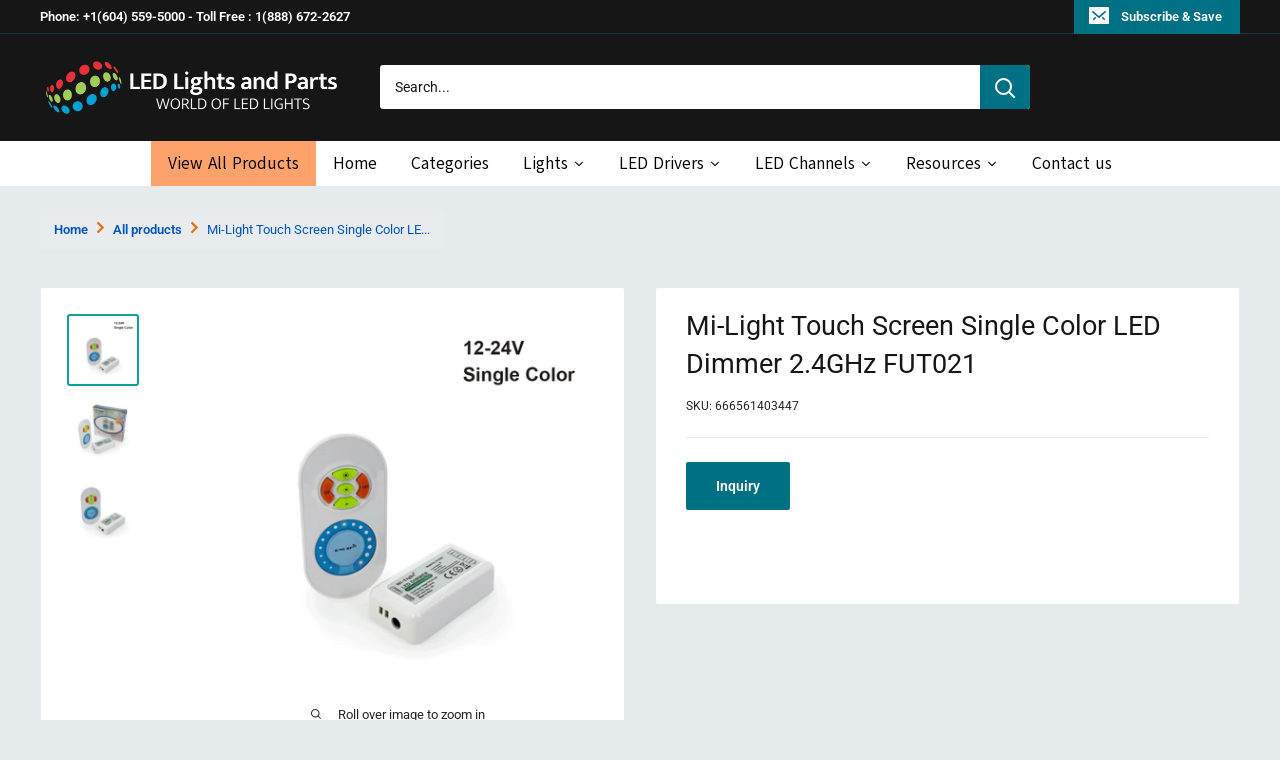

--- FILE ---
content_type: text/html; charset=utf-8
request_url: https://lightsandparts.com/products/mi-light-touch-screen-single-color-led-dimmer-2-4ghz-fut021
body_size: 42499
content:
<!doctype html>

<html class="no-js" lang="en">
  <head>
      
    <meta name="robots" content="nosnippet">
  
    
    
<script src="//instant.page/5.1.0" type="module" integrity="sha384-by67kQnR+pyfy8yWP4kPO12fHKRLHZPfEsiSXR8u2IKcTdxD805MGUXBzVPnkLHw"></script>





   <meta name="description" content="Voltage 12~24V DC Wattage 6A per Channel; 10A Max Range 30 Meters Signal Type Radio Frequency (RF) Dimensions  85 x 45 x 22mm (2.35 x 1.75 x 0.88in) Certification        Feature: The controller helps in adjusting brightness from the highest brightness to the lowest (100-1%, 20 grades of brightness to adjust) It is wide">






  <title>Mi-Light Touch Screen Single Color LED Dimmer 2.4GHz FUT021</title>




<!-- seo-booster-json-ld-Breadcrumb -->
<script type="application/ld+json">
    {
        "@context": "http://schema.org",
        "@type": "BreadcrumbList",
        "itemListElement": [{
            "@type": "ListItem",
            "position": 1,
            "item": {
                "@type": "Website",
                "@id": "https://lightsandparts.com",
                "name": "ledlightsandparts"
            }
        }]

 }
</script>


<!-- seo-booster-json-ld-store -->

<!-- seo-booster-website -->
<script type="application/ld+json">
{
   "@context": "http://schema.org",
   "@type": "WebSite",
   "url": "https://lightsandparts.com/",
   "potentialAction": {
     "@type": "SearchAction",
     "target": "https://lightsandparts.com/search?q={search_term_string}",
     "query-input": "required name=search_term_string"
   }
}
</script>
<!-- end-seo-booster-website -->

<!-- seo-booster-organization -->
<script type="application/ld+json">
{
	"@context": "http://schema.org",
	"@type": "Organization","name": "Lights and parts","url": "https://lightsandparts.com","logo": "https://sb.secomapp.com/images/artwork/sb_logo_59804.png"

	,"sameAs" : [
	
		"https://lightsandparts.com/",
	
		"https://www.youtube.com/channel/UChwcs8KIeeI7gFh614Phe3g",
	
		"https://www.instagram.com/ledlightsandparts/",
	
		"https://twitter.com/pixelprintltd",
	
		"https://www.facebook.com/LedLightsAndParts"
	
	]}
</script>
<!-- end-seo-booster-organization -->


<!-- End - seo-booster-json-ld-store -->


	
    <meta charset="utf-8">
    <meta name="viewport" content="width=device-width, initial-scale=1.0, height=device-height, minimum-scale=1.0, maximum-scale=1.0">
    <meta name="theme-color" content="#0da19a">
    <link rel="stylesheet" href="https://cdn.jsdelivr.net/npm/bootstrap@4.6.1/dist/css/bootstrap.min.css">
    <script src="https://cdn.jsdelivr.net/npm/jquery@3.6.0/dist/jquery.slim.min.js"></script>
    <script src="https://cdn.jsdelivr.net/npm/popper.js@1.16.1/dist/umd/popper.min.js"></script>
    <script src="https://cdn.jsdelivr.net/npm/bootstrap@4.6.1/dist/js/bootstrap.bundle.min.js"></script><meta name="description" content="Voltage 12~24V DC Wattage 6A per Channel; 10A Max Range 30 Meters Signal Type Radio Frequency (RF) Dimensions  85 x 45 x 22mm (2.35 x 1.75 x 0.88in) Certification        Feature: The controller helps in adjusting brightness from the highest brightness to the lowest (100-1%, 20 grades of brightness to adjust) It is wide"><link rel="canonical" href="https://lightsandparts.com/products/mi-light-touch-screen-single-color-led-dimmer-2-4ghz-fut021"><link rel="shortcut icon" href="//lightsandparts.com/cdn/shop/files/logo-led-new-1-1_-_Copy_96x96.png?v=1642052274" type="image/png"><link rel="preload" as="style" href="//lightsandparts.com/cdn/shop/t/63/assets/theme.css?v=31333256496187799321763587411">
    <link rel="preload" as="script" href="//lightsandparts.com/cdn/shop/t/63/assets/theme.js?v=138261299581905967381736979060">
    <link rel="preconnect" href="https://cdn.shopify.com">
    <link rel="preconnect" href="https://fonts.shopifycdn.com">
    <link rel="dns-prefetch" href="https://productreviews.shopifycdn.com">
    <link rel="dns-prefetch" href="https://ajax.googleapis.com">
    <link rel="dns-prefetch" href="https://maps.googleapis.com">
    <link rel="dns-prefetch" href="https://maps.gstatic.com">

    <meta property="og:type" content="product">
  <meta property="og:title" content="Mi-Light Touch Screen Single Color LED Dimmer 2.4GHz FUT021"><meta property="og:image" content="http://lightsandparts.com/cdn/shop/files/403447-Touch-Screen-Single-Color-Dimmer.png?v=1720634923">
    <meta property="og:image:secure_url" content="https://lightsandparts.com/cdn/shop/files/403447-Touch-Screen-Single-Color-Dimmer.png?v=1720634923">
    <meta property="og:image:width" content="1000">
    <meta property="og:image:height" content="1000"><meta property="product:price:amount" content="55.00">
  <meta property="product:price:currency" content="CAD"><meta property="og:description" content="Voltage 12~24V DC Wattage 6A per Channel; 10A Max Range 30 Meters Signal Type Radio Frequency (RF) Dimensions  85 x 45 x 22mm (2.35 x 1.75 x 0.88in) Certification        Feature: The controller helps in adjusting brightness from the highest brightness to the lowest (100-1%, 20 grades of brightness to adjust) It is wide"><meta property="og:url" content="https://lightsandparts.com/products/mi-light-touch-screen-single-color-led-dimmer-2-4ghz-fut021">
<meta property="og:site_name" content="ledlightsandparts"><meta name="twitter:card" content="summary"><meta name="twitter:title" content="Mi-Light Touch Screen Single Color LED Dimmer 2.4GHz FUT021">
  <meta name="twitter:description" content="



Voltage
12~24V DC


Wattage
6A per Channel; 10A Max


Range
30 Meters



Signal Type
Radio Frequency (RF)


Dimensions 
85 x 45 x 22mm (2.35 x 1.75 x 0.88in)


Certification

    




 
Feature:


The controller helps in adjusting brightness from the highest brightness to the lowest (100-1%, 20 grades of brightness to adjust)
It is widely used for controlling brightness in the LED lighting applications
With 2.4GHz high frequency wireless remote control, it has the characteristics of low power consumption, long-distance transmission, and strong anti-interference ability.
We also carry a remote holder to wall mount this easy hand remote.
">
  <meta name="twitter:image" content="https://lightsandparts.com/cdn/shop/files/403447-Touch-Screen-Single-Color-Dimmer_600x600_crop_center.png?v=1720634923">
    <link rel="preload" href="//lightsandparts.com/cdn/fonts/roboto/roboto_n4.2019d890f07b1852f56ce63ba45b2db45d852cba.woff2" as="font" type="font/woff2" crossorigin><link rel="preload" href="//lightsandparts.com/cdn/fonts/roboto/roboto_n4.2019d890f07b1852f56ce63ba45b2db45d852cba.woff2" as="font" type="font/woff2" crossorigin><style>
  @font-face {
  font-family: Roboto;
  font-weight: 400;
  font-style: normal;
  font-display: swap;
  src: url("//lightsandparts.com/cdn/fonts/roboto/roboto_n4.2019d890f07b1852f56ce63ba45b2db45d852cba.woff2") format("woff2"),
       url("//lightsandparts.com/cdn/fonts/roboto/roboto_n4.238690e0007583582327135619c5f7971652fa9d.woff") format("woff");
}

  @font-face {
  font-family: Roboto;
  font-weight: 400;
  font-style: normal;
  font-display: swap;
  src: url("//lightsandparts.com/cdn/fonts/roboto/roboto_n4.2019d890f07b1852f56ce63ba45b2db45d852cba.woff2") format("woff2"),
       url("//lightsandparts.com/cdn/fonts/roboto/roboto_n4.238690e0007583582327135619c5f7971652fa9d.woff") format("woff");
}

@font-face {
  font-family: Roboto;
  font-weight: 600;
  font-style: normal;
  font-display: swap;
  src: url("//lightsandparts.com/cdn/fonts/roboto/roboto_n6.3d305d5382545b48404c304160aadee38c90ef9d.woff2") format("woff2"),
       url("//lightsandparts.com/cdn/fonts/roboto/roboto_n6.bb37be020157f87e181e5489d5e9137ad60c47a2.woff") format("woff");
}

@font-face {
  font-family: Roboto;
  font-weight: 400;
  font-style: italic;
  font-display: swap;
  src: url("//lightsandparts.com/cdn/fonts/roboto/roboto_i4.57ce898ccda22ee84f49e6b57ae302250655e2d4.woff2") format("woff2"),
       url("//lightsandparts.com/cdn/fonts/roboto/roboto_i4.b21f3bd061cbcb83b824ae8c7671a82587b264bf.woff") format("woff");
}


  @font-face {
  font-family: Roboto;
  font-weight: 700;
  font-style: normal;
  font-display: swap;
  src: url("//lightsandparts.com/cdn/fonts/roboto/roboto_n7.f38007a10afbbde8976c4056bfe890710d51dec2.woff2") format("woff2"),
       url("//lightsandparts.com/cdn/fonts/roboto/roboto_n7.94bfdd3e80c7be00e128703d245c207769d763f9.woff") format("woff");
}

  @font-face {
  font-family: Roboto;
  font-weight: 400;
  font-style: italic;
  font-display: swap;
  src: url("//lightsandparts.com/cdn/fonts/roboto/roboto_i4.57ce898ccda22ee84f49e6b57ae302250655e2d4.woff2") format("woff2"),
       url("//lightsandparts.com/cdn/fonts/roboto/roboto_i4.b21f3bd061cbcb83b824ae8c7671a82587b264bf.woff") format("woff");
}

  @font-face {
  font-family: Roboto;
  font-weight: 700;
  font-style: italic;
  font-display: swap;
  src: url("//lightsandparts.com/cdn/fonts/roboto/roboto_i7.7ccaf9410746f2c53340607c42c43f90a9005937.woff2") format("woff2"),
       url("//lightsandparts.com/cdn/fonts/roboto/roboto_i7.49ec21cdd7148292bffea74c62c0df6e93551516.woff") format("woff");
}


  :root {
    --default-text-font-size : 15px;
    --base-text-font-size    : 14px;
    --heading-font-family    : Roboto, sans-serif;
    --heading-font-weight    : 400;
    --heading-font-style     : normal;
    --text-font-family       : Roboto, sans-serif;
    --text-font-weight       : 400;
    --text-font-style        : normal;
    --text-font-bolder-weight: 600;
    --text-link-decoration   : underline;

    --text-color               : #161616;
    --text-color-rgb           : 22, 22, 22;
    --heading-color            : #161616;
    --border-color             : #eaeaea;
    --border-color-rgb         : 234, 234, 234;
    --form-border-color        : #dddddd;
    --accent-color             : #0da19a;
    --accent-color-rgb         : 13, 161, 154;
    --link-color               : #007185;
    --link-color-hover         : #003039;
    --background               : #e5ebed;
    --secondary-background     : #ffffff;
    --secondary-background-rgb : 255, 255, 255;
    --accent-background        : rgba(13, 161, 154, 0.08);

    --input-background: #ffffff;

    --error-color       : #ff2e00;
    --error-background  : rgba(255, 46, 0, 0.07);
    --success-color     : #00aa00;
    --success-background: rgba(0, 170, 0, 0.11);

    --primary-button-background      : #007185;
    --primary-button-background-rgb  : 0, 113, 133;
    --primary-button-text-color      : #ffffff;
    --secondary-button-background    : #007185;
    --secondary-button-background-rgb: 0, 113, 133;
    --secondary-button-text-color    : #ffffff;

    --header-background      : #161616;
    --header-text-color      : #ffffff;
    --header-light-text-color: #007185;
    --header-border-color    : rgba(0, 113, 133, 0.3);
    --header-accent-color    : #007185;

    --footer-background-color:    #161616;
    --footer-heading-text-color:  #ffffff;
    --footer-body-text-color:     #007185;
    --footer-body-text-color-rgb: 0, 113, 133;
    --footer-accent-color:        #007185;
    --footer-accent-color-rgb:    0, 113, 133;
    --footer-border:              none;
    
    --flickity-arrow-color: #b7b7b7;--product-on-sale-accent           : #ee0000;
    --product-on-sale-accent-rgb       : 238, 0, 0;
    --product-on-sale-color            : #ffffff;
    --product-in-stock-color           : #008a00;
    --product-low-stock-color          : #ee0000;
    --product-sold-out-color           : #8a9297;
    --product-custom-label-1-background: #008a00;
    --product-custom-label-1-color     : #ffffff;
    --product-custom-label-2-background: #00a500;
    --product-custom-label-2-color     : #ffffff;
    --product-review-star-color        : #ffbd00;

    --mobile-container-gutter : 20px;
    --desktop-container-gutter: 40px;

    /* Shopify related variables */
    --payment-terms-background-color: #e5ebed;
  }
</style>

<script>
  // IE11 does not have support for CSS variables, so we have to polyfill them
  if (!(((window || {}).CSS || {}).supports && window.CSS.supports('(--a: 0)'))) {
    const script = document.createElement('script');
    script.type = 'text/javascript';
    script.src = 'https://cdn.jsdelivr.net/npm/css-vars-ponyfill@2';
    script.onload = function() {
      cssVars({});
    };

    document.getElementsByTagName('head')[0].appendChild(script);
  }
</script>


    <script>window.performance && window.performance.mark && window.performance.mark('shopify.content_for_header.start');</script><meta id="shopify-digital-wallet" name="shopify-digital-wallet" content="/62178164960/digital_wallets/dialog">
<meta name="shopify-checkout-api-token" content="877c7fcb0fc5536a59a777ab4735e0fd">
<meta id="in-context-paypal-metadata" data-shop-id="62178164960" data-venmo-supported="false" data-environment="production" data-locale="en_US" data-paypal-v4="true" data-currency="CAD">
<link rel="alternate" type="application/json+oembed" href="https://lightsandparts.com/products/mi-light-touch-screen-single-color-led-dimmer-2-4ghz-fut021.oembed">
<script async="async" src="/checkouts/internal/preloads.js?locale=en-CA"></script>
<link rel="preconnect" href="https://shop.app" crossorigin="anonymous">
<script async="async" src="https://shop.app/checkouts/internal/preloads.js?locale=en-CA&shop_id=62178164960" crossorigin="anonymous"></script>
<script id="apple-pay-shop-capabilities" type="application/json">{"shopId":62178164960,"countryCode":"CA","currencyCode":"CAD","merchantCapabilities":["supports3DS"],"merchantId":"gid:\/\/shopify\/Shop\/62178164960","merchantName":"ledlightsandparts","requiredBillingContactFields":["postalAddress","email"],"requiredShippingContactFields":["postalAddress","email"],"shippingType":"shipping","supportedNetworks":["visa","masterCard","amex","discover","interac","jcb"],"total":{"type":"pending","label":"ledlightsandparts","amount":"1.00"},"shopifyPaymentsEnabled":true,"supportsSubscriptions":true}</script>
<script id="shopify-features" type="application/json">{"accessToken":"877c7fcb0fc5536a59a777ab4735e0fd","betas":["rich-media-storefront-analytics"],"domain":"lightsandparts.com","predictiveSearch":true,"shopId":62178164960,"locale":"en"}</script>
<script>var Shopify = Shopify || {};
Shopify.shop = "ledlightsandparts.myshopify.com";
Shopify.locale = "en";
Shopify.currency = {"active":"CAD","rate":"1.0"};
Shopify.country = "CA";
Shopify.theme = {"name":"Inquire form and mega menu, Narrow Banner","id":148247281888,"schema_name":"Warehouse","schema_version":"2.6.1","theme_store_id":871,"role":"main"};
Shopify.theme.handle = "null";
Shopify.theme.style = {"id":null,"handle":null};
Shopify.cdnHost = "lightsandparts.com/cdn";
Shopify.routes = Shopify.routes || {};
Shopify.routes.root = "/";</script>
<script type="module">!function(o){(o.Shopify=o.Shopify||{}).modules=!0}(window);</script>
<script>!function(o){function n(){var o=[];function n(){o.push(Array.prototype.slice.apply(arguments))}return n.q=o,n}var t=o.Shopify=o.Shopify||{};t.loadFeatures=n(),t.autoloadFeatures=n()}(window);</script>
<script>
  window.ShopifyPay = window.ShopifyPay || {};
  window.ShopifyPay.apiHost = "shop.app\/pay";
  window.ShopifyPay.redirectState = null;
</script>
<script id="shop-js-analytics" type="application/json">{"pageType":"product"}</script>
<script defer="defer" async type="module" src="//lightsandparts.com/cdn/shopifycloud/shop-js/modules/v2/client.init-shop-cart-sync_BT-GjEfc.en.esm.js"></script>
<script defer="defer" async type="module" src="//lightsandparts.com/cdn/shopifycloud/shop-js/modules/v2/chunk.common_D58fp_Oc.esm.js"></script>
<script defer="defer" async type="module" src="//lightsandparts.com/cdn/shopifycloud/shop-js/modules/v2/chunk.modal_xMitdFEc.esm.js"></script>
<script type="module">
  await import("//lightsandparts.com/cdn/shopifycloud/shop-js/modules/v2/client.init-shop-cart-sync_BT-GjEfc.en.esm.js");
await import("//lightsandparts.com/cdn/shopifycloud/shop-js/modules/v2/chunk.common_D58fp_Oc.esm.js");
await import("//lightsandparts.com/cdn/shopifycloud/shop-js/modules/v2/chunk.modal_xMitdFEc.esm.js");

  window.Shopify.SignInWithShop?.initShopCartSync?.({"fedCMEnabled":true,"windoidEnabled":true});

</script>
<script>
  window.Shopify = window.Shopify || {};
  if (!window.Shopify.featureAssets) window.Shopify.featureAssets = {};
  window.Shopify.featureAssets['shop-js'] = {"shop-cart-sync":["modules/v2/client.shop-cart-sync_DZOKe7Ll.en.esm.js","modules/v2/chunk.common_D58fp_Oc.esm.js","modules/v2/chunk.modal_xMitdFEc.esm.js"],"init-fed-cm":["modules/v2/client.init-fed-cm_B6oLuCjv.en.esm.js","modules/v2/chunk.common_D58fp_Oc.esm.js","modules/v2/chunk.modal_xMitdFEc.esm.js"],"shop-cash-offers":["modules/v2/client.shop-cash-offers_D2sdYoxE.en.esm.js","modules/v2/chunk.common_D58fp_Oc.esm.js","modules/v2/chunk.modal_xMitdFEc.esm.js"],"shop-login-button":["modules/v2/client.shop-login-button_QeVjl5Y3.en.esm.js","modules/v2/chunk.common_D58fp_Oc.esm.js","modules/v2/chunk.modal_xMitdFEc.esm.js"],"pay-button":["modules/v2/client.pay-button_DXTOsIq6.en.esm.js","modules/v2/chunk.common_D58fp_Oc.esm.js","modules/v2/chunk.modal_xMitdFEc.esm.js"],"shop-button":["modules/v2/client.shop-button_DQZHx9pm.en.esm.js","modules/v2/chunk.common_D58fp_Oc.esm.js","modules/v2/chunk.modal_xMitdFEc.esm.js"],"avatar":["modules/v2/client.avatar_BTnouDA3.en.esm.js"],"init-windoid":["modules/v2/client.init-windoid_CR1B-cfM.en.esm.js","modules/v2/chunk.common_D58fp_Oc.esm.js","modules/v2/chunk.modal_xMitdFEc.esm.js"],"init-shop-for-new-customer-accounts":["modules/v2/client.init-shop-for-new-customer-accounts_C_vY_xzh.en.esm.js","modules/v2/client.shop-login-button_QeVjl5Y3.en.esm.js","modules/v2/chunk.common_D58fp_Oc.esm.js","modules/v2/chunk.modal_xMitdFEc.esm.js"],"init-shop-email-lookup-coordinator":["modules/v2/client.init-shop-email-lookup-coordinator_BI7n9ZSv.en.esm.js","modules/v2/chunk.common_D58fp_Oc.esm.js","modules/v2/chunk.modal_xMitdFEc.esm.js"],"init-shop-cart-sync":["modules/v2/client.init-shop-cart-sync_BT-GjEfc.en.esm.js","modules/v2/chunk.common_D58fp_Oc.esm.js","modules/v2/chunk.modal_xMitdFEc.esm.js"],"shop-toast-manager":["modules/v2/client.shop-toast-manager_DiYdP3xc.en.esm.js","modules/v2/chunk.common_D58fp_Oc.esm.js","modules/v2/chunk.modal_xMitdFEc.esm.js"],"init-customer-accounts":["modules/v2/client.init-customer-accounts_D9ZNqS-Q.en.esm.js","modules/v2/client.shop-login-button_QeVjl5Y3.en.esm.js","modules/v2/chunk.common_D58fp_Oc.esm.js","modules/v2/chunk.modal_xMitdFEc.esm.js"],"init-customer-accounts-sign-up":["modules/v2/client.init-customer-accounts-sign-up_iGw4briv.en.esm.js","modules/v2/client.shop-login-button_QeVjl5Y3.en.esm.js","modules/v2/chunk.common_D58fp_Oc.esm.js","modules/v2/chunk.modal_xMitdFEc.esm.js"],"shop-follow-button":["modules/v2/client.shop-follow-button_CqMgW2wH.en.esm.js","modules/v2/chunk.common_D58fp_Oc.esm.js","modules/v2/chunk.modal_xMitdFEc.esm.js"],"checkout-modal":["modules/v2/client.checkout-modal_xHeaAweL.en.esm.js","modules/v2/chunk.common_D58fp_Oc.esm.js","modules/v2/chunk.modal_xMitdFEc.esm.js"],"shop-login":["modules/v2/client.shop-login_D91U-Q7h.en.esm.js","modules/v2/chunk.common_D58fp_Oc.esm.js","modules/v2/chunk.modal_xMitdFEc.esm.js"],"lead-capture":["modules/v2/client.lead-capture_BJmE1dJe.en.esm.js","modules/v2/chunk.common_D58fp_Oc.esm.js","modules/v2/chunk.modal_xMitdFEc.esm.js"],"payment-terms":["modules/v2/client.payment-terms_Ci9AEqFq.en.esm.js","modules/v2/chunk.common_D58fp_Oc.esm.js","modules/v2/chunk.modal_xMitdFEc.esm.js"]};
</script>
<script>(function() {
  var isLoaded = false;
  function asyncLoad() {
    if (isLoaded) return;
    isLoaded = true;
    var urls = ["https:\/\/cloudsearch-1f874.kxcdn.com\/shopify.js?srp=\/a\/search\u0026filtersEnabled=1\u0026shop=ledlightsandparts.myshopify.com"];
    for (var i = 0; i < urls.length; i++) {
      var s = document.createElement('script');
      s.type = 'text/javascript';
      s.async = true;
      s.src = urls[i];
      var x = document.getElementsByTagName('script')[0];
      x.parentNode.insertBefore(s, x);
    }
  };
  if(window.attachEvent) {
    window.attachEvent('onload', asyncLoad);
  } else {
    window.addEventListener('load', asyncLoad, false);
  }
})();</script>
<script id="__st">var __st={"a":62178164960,"offset":-28800,"reqid":"9e8e1660-498b-4974-a71a-1b3b956b6dd5-1769032770","pageurl":"lightsandparts.com\/products\/mi-light-touch-screen-single-color-led-dimmer-2-4ghz-fut021","u":"707dae333e2d","p":"product","rtyp":"product","rid":7522964996320};</script>
<script>window.ShopifyPaypalV4VisibilityTracking = true;</script>
<script id="captcha-bootstrap">!function(){'use strict';const t='contact',e='account',n='new_comment',o=[[t,t],['blogs',n],['comments',n],[t,'customer']],c=[[e,'customer_login'],[e,'guest_login'],[e,'recover_customer_password'],[e,'create_customer']],r=t=>t.map((([t,e])=>`form[action*='/${t}']:not([data-nocaptcha='true']) input[name='form_type'][value='${e}']`)).join(','),a=t=>()=>t?[...document.querySelectorAll(t)].map((t=>t.form)):[];function s(){const t=[...o],e=r(t);return a(e)}const i='password',u='form_key',d=['recaptcha-v3-token','g-recaptcha-response','h-captcha-response',i],f=()=>{try{return window.sessionStorage}catch{return}},m='__shopify_v',_=t=>t.elements[u];function p(t,e,n=!1){try{const o=window.sessionStorage,c=JSON.parse(o.getItem(e)),{data:r}=function(t){const{data:e,action:n}=t;return t[m]||n?{data:e,action:n}:{data:t,action:n}}(c);for(const[e,n]of Object.entries(r))t.elements[e]&&(t.elements[e].value=n);n&&o.removeItem(e)}catch(o){console.error('form repopulation failed',{error:o})}}const l='form_type',E='cptcha';function T(t){t.dataset[E]=!0}const w=window,h=w.document,L='Shopify',v='ce_forms',y='captcha';let A=!1;((t,e)=>{const n=(g='f06e6c50-85a8-45c8-87d0-21a2b65856fe',I='https://cdn.shopify.com/shopifycloud/storefront-forms-hcaptcha/ce_storefront_forms_captcha_hcaptcha.v1.5.2.iife.js',D={infoText:'Protected by hCaptcha',privacyText:'Privacy',termsText:'Terms'},(t,e,n)=>{const o=w[L][v],c=o.bindForm;if(c)return c(t,g,e,D).then(n);var r;o.q.push([[t,g,e,D],n]),r=I,A||(h.body.append(Object.assign(h.createElement('script'),{id:'captcha-provider',async:!0,src:r})),A=!0)});var g,I,D;w[L]=w[L]||{},w[L][v]=w[L][v]||{},w[L][v].q=[],w[L][y]=w[L][y]||{},w[L][y].protect=function(t,e){n(t,void 0,e),T(t)},Object.freeze(w[L][y]),function(t,e,n,w,h,L){const[v,y,A,g]=function(t,e,n){const i=e?o:[],u=t?c:[],d=[...i,...u],f=r(d),m=r(i),_=r(d.filter((([t,e])=>n.includes(e))));return[a(f),a(m),a(_),s()]}(w,h,L),I=t=>{const e=t.target;return e instanceof HTMLFormElement?e:e&&e.form},D=t=>v().includes(t);t.addEventListener('submit',(t=>{const e=I(t);if(!e)return;const n=D(e)&&!e.dataset.hcaptchaBound&&!e.dataset.recaptchaBound,o=_(e),c=g().includes(e)&&(!o||!o.value);(n||c)&&t.preventDefault(),c&&!n&&(function(t){try{if(!f())return;!function(t){const e=f();if(!e)return;const n=_(t);if(!n)return;const o=n.value;o&&e.removeItem(o)}(t);const e=Array.from(Array(32),(()=>Math.random().toString(36)[2])).join('');!function(t,e){_(t)||t.append(Object.assign(document.createElement('input'),{type:'hidden',name:u})),t.elements[u].value=e}(t,e),function(t,e){const n=f();if(!n)return;const o=[...t.querySelectorAll(`input[type='${i}']`)].map((({name:t})=>t)),c=[...d,...o],r={};for(const[a,s]of new FormData(t).entries())c.includes(a)||(r[a]=s);n.setItem(e,JSON.stringify({[m]:1,action:t.action,data:r}))}(t,e)}catch(e){console.error('failed to persist form',e)}}(e),e.submit())}));const S=(t,e)=>{t&&!t.dataset[E]&&(n(t,e.some((e=>e===t))),T(t))};for(const o of['focusin','change'])t.addEventListener(o,(t=>{const e=I(t);D(e)&&S(e,y())}));const B=e.get('form_key'),M=e.get(l),P=B&&M;t.addEventListener('DOMContentLoaded',(()=>{const t=y();if(P)for(const e of t)e.elements[l].value===M&&p(e,B);[...new Set([...A(),...v().filter((t=>'true'===t.dataset.shopifyCaptcha))])].forEach((e=>S(e,t)))}))}(h,new URLSearchParams(w.location.search),n,t,e,['guest_login'])})(!0,!0)}();</script>
<script integrity="sha256-4kQ18oKyAcykRKYeNunJcIwy7WH5gtpwJnB7kiuLZ1E=" data-source-attribution="shopify.loadfeatures" defer="defer" src="//lightsandparts.com/cdn/shopifycloud/storefront/assets/storefront/load_feature-a0a9edcb.js" crossorigin="anonymous"></script>
<script crossorigin="anonymous" defer="defer" src="//lightsandparts.com/cdn/shopifycloud/storefront/assets/shopify_pay/storefront-65b4c6d7.js?v=20250812"></script>
<script data-source-attribution="shopify.dynamic_checkout.dynamic.init">var Shopify=Shopify||{};Shopify.PaymentButton=Shopify.PaymentButton||{isStorefrontPortableWallets:!0,init:function(){window.Shopify.PaymentButton.init=function(){};var t=document.createElement("script");t.src="https://lightsandparts.com/cdn/shopifycloud/portable-wallets/latest/portable-wallets.en.js",t.type="module",document.head.appendChild(t)}};
</script>
<script data-source-attribution="shopify.dynamic_checkout.buyer_consent">
  function portableWalletsHideBuyerConsent(e){var t=document.getElementById("shopify-buyer-consent"),n=document.getElementById("shopify-subscription-policy-button");t&&n&&(t.classList.add("hidden"),t.setAttribute("aria-hidden","true"),n.removeEventListener("click",e))}function portableWalletsShowBuyerConsent(e){var t=document.getElementById("shopify-buyer-consent"),n=document.getElementById("shopify-subscription-policy-button");t&&n&&(t.classList.remove("hidden"),t.removeAttribute("aria-hidden"),n.addEventListener("click",e))}window.Shopify?.PaymentButton&&(window.Shopify.PaymentButton.hideBuyerConsent=portableWalletsHideBuyerConsent,window.Shopify.PaymentButton.showBuyerConsent=portableWalletsShowBuyerConsent);
</script>
<script data-source-attribution="shopify.dynamic_checkout.cart.bootstrap">document.addEventListener("DOMContentLoaded",(function(){function t(){return document.querySelector("shopify-accelerated-checkout-cart, shopify-accelerated-checkout")}if(t())Shopify.PaymentButton.init();else{new MutationObserver((function(e,n){t()&&(Shopify.PaymentButton.init(),n.disconnect())})).observe(document.body,{childList:!0,subtree:!0})}}));
</script>
<link id="shopify-accelerated-checkout-styles" rel="stylesheet" media="screen" href="https://lightsandparts.com/cdn/shopifycloud/portable-wallets/latest/accelerated-checkout-backwards-compat.css" crossorigin="anonymous">
<style id="shopify-accelerated-checkout-cart">
        #shopify-buyer-consent {
  margin-top: 1em;
  display: inline-block;
  width: 100%;
}

#shopify-buyer-consent.hidden {
  display: none;
}

#shopify-subscription-policy-button {
  background: none;
  border: none;
  padding: 0;
  text-decoration: underline;
  font-size: inherit;
  cursor: pointer;
}

#shopify-subscription-policy-button::before {
  box-shadow: none;
}

      </style>

<script>window.performance && window.performance.mark && window.performance.mark('shopify.content_for_header.end');</script>

    <link rel="stylesheet" href="//lightsandparts.com/cdn/shop/t/63/assets/theme.css?v=31333256496187799321763587411">

    
  <script type="application/ld+json">
  {
    "@context": "http://schema.org",
    "@type": "Product",
    "offers": [{
          "@type": "Offer",
          "name": "Default Title",
          "availability":"https://schema.org/InStock",
          "price": 55.0,
          "priceCurrency": "CAD",
          "priceValidUntil": "2026-01-31","sku": "666561403447","url": "/products/mi-light-touch-screen-single-color-led-dimmer-2-4ghz-fut021?variant=42307840082144"
        }
],
    "brand": {
      "name": "LED Lights and Parts"
    },
    "name": "Mi-Light Touch Screen Single Color LED Dimmer 2.4GHz FUT021",
    "description": "\n\n\n\nVoltage\n12~24V DC\n\n\nWattage\n6A per Channel; 10A Max\n\n\nRange\n30 Meters\n\n\n\nSignal Type\nRadio Frequency (RF)\n\n\nDimensions \n85 x 45 x 22mm (2.35 x 1.75 x 0.88in)\n\n\nCertification\n\n    \n\n\n\n\n \nFeature:\n\n\nThe controller helps in adjusting brightness from the highest brightness to the lowest (100-1%, 20 grades of brightness to adjust)\nIt is widely used for controlling brightness in the LED lighting applications\nWith 2.4GHz high frequency wireless remote control, it has the characteristics of low power consumption, long-distance transmission, and strong anti-interference ability.\nWe also carry a remote holder to wall mount this easy hand remote.\n",
    "category": "",
    "url": "/products/mi-light-touch-screen-single-color-led-dimmer-2-4ghz-fut021",
    "sku": "666561403447",
    "image": {
      "@type": "ImageObject",
      "url": "https://lightsandparts.com/cdn/shop/files/403447-Touch-Screen-Single-Color-Dimmer_1024x.png?v=1720634923",
      "image": "https://lightsandparts.com/cdn/shop/files/403447-Touch-Screen-Single-Color-Dimmer_1024x.png?v=1720634923",
      "name": "Mi-Light Touch Screen Single Color LED Dimmer 2.4GHz FUT021",
      "width": "1024",
      "height": "1024"
    }
  }
  </script>



  <script type="application/ld+json">
  {
    "@context": "http://schema.org",
    "@type": "BreadcrumbList",
  "itemListElement": [{
      "@type": "ListItem",
      "position": 1,
      "name": "Home",
      "item": "https://lightsandparts.com"
    },{
          "@type": "ListItem",
          "position": 2,
          "name": "Mi-Light Touch Screen Single Color LED Dimmer 2.4GHz FUT021",
          "item": "https://lightsandparts.com/products/mi-light-touch-screen-single-color-led-dimmer-2-4ghz-fut021"
        }]
  }
  </script>

    

    <script>
      // This allows to expose several variables to the global scope, to be used in scripts
      window.theme = {
        pageType: "product",
        cartCount: 0,
        moneyFormat: "${{amount}}",
        moneyWithCurrencyFormat: "${{amount}} CAD",
        currencyCodeEnabled: false,
        showDiscount: true,
        discountMode: "saving",
        searchMode: "product,article",
        searchUnavailableProducts: "last",
        cartType: "drawer"
      };

      window.routes = {
        rootUrl: "\/",
        rootUrlWithoutSlash: '',
        cartUrl: "\/cart",
        cartAddUrl: "\/cart\/add",
        cartChangeUrl: "\/cart\/change",
        searchUrl: "\/search",
        productRecommendationsUrl: "\/recommendations\/products"
      };

      window.languages = {
      
        collectionOnSaleLabel: "Save {{savings}}",
        productFormUnavailable: "Unavailable",
        productFormAddToCart: "Add to cart",
        productFormSoldOut: "Sold out",
        productAdded: "Product has been added to your cart",
        productAddedShort: "Added!",
        shippingEstimatorNoResults: "No shipping could be found for your address.",
        shippingEstimatorOneResult: "There is one shipping rate for your address:",
        shippingEstimatorMultipleResults: "There are {{count}} shipping rates for your address:",
        shippingEstimatorErrors: "There are some errors:"
      };

      window.lazySizesConfig = {
        loadHidden: false,
        hFac: 0.8,
        expFactor: 3,
        customMedia: {
          '--phone': '(max-width: 640px)',
          '--tablet': '(min-width: 641px) and (max-width: 1023px)',
          '--lap': '(min-width: 1024px)'
        }
      };

      document.documentElement.className = document.documentElement.className.replace('no-js', 'js');
    </script><script src="//lightsandparts.com/cdn/shop/t/63/assets/theme.js?v=138261299581905967381736979060" defer></script>
    <script src="//lightsandparts.com/cdn/shop/t/63/assets/custom.js?v=14429481592753656701736979060" defer></script><script>
        (function () {
          window.onpageshow = function() {
            // We force re-freshing the cart content onpageshow, as most browsers will serve a cache copy when hitting the
            // back button, which cause staled data
            document.documentElement.dispatchEvent(new CustomEvent('cart:refresh', {
              bubbles: true,
              detail: {scrollToTop: false}
            }));
          };
        })();
      </script><meta name="google-site-verification" content="Hj6qaG6WIsEQ2yjchN7M_YjTu8DBsOA_v3s_TUsIGIY" />
    <!-- Global site tag (gtag.js) - Google Analytics -->
<script async src="https://www.googletagmanager.com/gtag/js?id=G-0ZSL4Y18LF"></script>
<script>
  window.dataLayer = window.dataLayer || [];
  function gtag(){dataLayer.push(arguments);}
  gtag('js', new Date());

  gtag('config', 'G-0ZSL4Y18LF');
</script>

  <script type="text/javascript">
  //BOOSTER APPS COMMON JS CODE
  window.BoosterApps = window.BoosterApps || {};
  window.BoosterApps.common = window.BoosterApps.common || {};
  window.BoosterApps.common.shop = {
    permanent_domain: 'ledlightsandparts.myshopify.com',
    currency: "CAD",
    money_format: "${{amount}}",
    id: 62178164960
  };
  

  window.BoosterApps.common.template = 'product';
  window.BoosterApps.common.cart = {};
  window.BoosterApps.common.vapid_public_key = "BJuXCmrtTK335SuczdNVYrGVtP_WXn4jImChm49st7K7z7e8gxSZUKk4DhUpk8j2Xpiw5G4-ylNbMKLlKkUEU98=";
  window.BoosterApps.global_config = {"asset_urls":{"loy":{"init_js":"https:\/\/cdn.shopify.com\/s\/files\/1\/0194\/1736\/6592\/t\/1\/assets\/ba_loy_init.js?v=1661365534","widget_js":"https:\/\/cdn.shopify.com\/s\/files\/1\/0194\/1736\/6592\/t\/1\/assets\/ba_loy_widget.js?v=1661974604","widget_css":"https:\/\/cdn.shopify.com\/s\/files\/1\/0194\/1736\/6592\/t\/1\/assets\/ba_loy_widget.css?v=1630424861","page_init_js":"https:\/\/cdn.shopify.com\/s\/files\/1\/0194\/1736\/6592\/t\/1\/assets\/ba_loy_page_init.js?v=1662131801","page_widget_js":"https:\/\/cdn.shopify.com\/s\/files\/1\/0194\/1736\/6592\/t\/1\/assets\/ba_loy_page_widget.js?v=1662224513","page_widget_css":"https:\/\/cdn.shopify.com\/s\/files\/1\/0194\/1736\/6592\/t\/1\/assets\/ba_loy_page.css?v=1660195037","page_preview_js":"\/assets\/msg\/loy_page_preview.js"},"rev":{"init_js":"https:\/\/cdn.shopify.com\/s\/files\/1\/0194\/1736\/6592\/t\/1\/assets\/ba_rev_init.js?v=1661914377","widget_js":"https:\/\/cdn.shopify.com\/s\/files\/1\/0194\/1736\/6592\/t\/1\/assets\/ba_rev_widget.js?v=1661914380","modal_js":"https:\/\/cdn.shopify.com\/s\/files\/1\/0194\/1736\/6592\/t\/1\/assets\/ba_rev_modal.js?v=1661914383","widget_css":"https:\/\/cdn.shopify.com\/s\/files\/1\/0194\/1736\/6592\/t\/1\/assets\/ba_rev_widget.css?v=1658336090","modal_css":"https:\/\/cdn.shopify.com\/s\/files\/1\/0194\/1736\/6592\/t\/1\/assets\/ba_rev_modal.css?v=1658336088"},"pu":{"init_js":"https:\/\/cdn.shopify.com\/s\/files\/1\/0194\/1736\/6592\/t\/1\/assets\/ba_pu_init.js?v=1635877170"},"bis":{"init_js":"https:\/\/cdn.shopify.com\/s\/files\/1\/0194\/1736\/6592\/t\/1\/assets\/ba_bis_init.js?v=1633795418","modal_js":"https:\/\/cdn.shopify.com\/s\/files\/1\/0194\/1736\/6592\/t\/1\/assets\/ba_bis_modal.js?v=1633795421","modal_css":"https:\/\/cdn.shopify.com\/s\/files\/1\/0194\/1736\/6592\/t\/1\/assets\/ba_bis_modal.css?v=1620346071"},"widgets":{"init_js":"https:\/\/cdn.shopify.com\/s\/files\/1\/0194\/1736\/6592\/t\/1\/assets\/ba_widget_init.js?v=1659846432","modal_js":"https:\/\/cdn.shopify.com\/s\/files\/1\/0194\/1736\/6592\/t\/1\/assets\/ba_widget_modal.js?v=1659846434","modal_css":"https:\/\/cdn.shopify.com\/s\/files\/1\/0194\/1736\/6592\/t\/1\/assets\/ba_widget_modal.css?v=1654723622"},"forms":{"init_js":"https:\/\/cdn.shopify.com\/s\/files\/1\/0194\/1736\/6592\/t\/1\/assets\/ba_forms_init.js?v=1660794038","widget_js":"https:\/\/cdn.shopify.com\/s\/files\/1\/0194\/1736\/6592\/t\/1\/assets\/ba_forms_widget.js?v=1660794042","forms_css":"https:\/\/cdn.shopify.com\/s\/files\/1\/0194\/1736\/6592\/t\/1\/assets\/ba_forms.css?v=1654711758"},"global":{"helper_js":"https:\/\/cdn.shopify.com\/s\/files\/1\/0194\/1736\/6592\/t\/1\/assets\/ba_tracking.js?v=1637601969"}},"proxy_paths":{"pop":"\/apps\/ba-pop","app_metrics":"\/apps\/ba-pop\/app_metrics","push_subscription":"\/apps\/ba-pop\/push"},"aat":["pop"],"pv":false,"sts":false,"bam":false,"base_money_format":"${{amount}}"};




    window.BoosterApps.widgets_config = {"id":36980,"active":true,"frequency_limit_amount":4,"frequency_limit_time_unit":"days","background_image":{"position":"none","widget_background_preview_url":""},"initial_state":{"body":"Aluminum LED Channel, LED Driver, ","title":"Check out our New Arrival Products","cta_text":"Learn More","show_email":"true","action_text":"","footer_text":"","dismiss_text":"","email_placeholder":"","phone_placeholder":"Phone Number"},"success_state":{"body":"Thanks for subscribing. Copy your discount code and apply to your next order.","title":"Discount Unlocked 🎉","cta_text":"Continue shopping","cta_action":"dismiss","redirect_url":"","open_url_new_tab":"false"},"closed_state":{"action":"close_widget","font_size":"20","action_text":"GET 10% OFF","display_offset":"300","display_position":"left"},"error_state":{"submit_error":"Sorry, please try again later","invalid_email":"Please enter valid email address!","error_subscribing":"Error subscribing, try again later","already_registered":"You have already registered","invalid_phone_number":"Please enter valid phone number!"},"trigger":{"action":"on_timer","delay_in_seconds":"0"},"colors":{"link_color":"#4FC3F7","sticky_bar_bg":"#C62828","cta_font_color":"#fff","body_font_color":"#000","sticky_bar_text":"#fff","background_color":"#fff","error_text_color":"#ff2626","title_font_color":"#000","footer_font_color":"#bbb","dismiss_font_color":"#bbb","cta_background_color":"#2196f3","sticky_coupon_bar_bg":"#286ef8","error_text_background":"","sticky_coupon_bar_text":"#fff"},"sticky_coupon_bar":{"enabled":"false","message":"Don't forget to use your code"},"display_style":{"font":"Arial","size":"regular","align":"center"},"dismissable":true,"has_background":false,"opt_in_channels":["email"],"rules":[],"widget_css":".powered_by_rivo{\n  display: none;\n}\n.ba_widget_main_design {\n  background: #fff;\n}\n.ba_widget_content{text-align: center}\n.ba_widget_parent{\n  font-family: Arial;\n}\n.ba_widget_parent.background{\n}\n.ba_widget_left_content{\n}\n.ba_widget_right_content{\n}\n#ba_widget_cta_button:disabled{\n  background: #2196f3cc;\n}\n#ba_widget_cta_button{\n  background: #2196f3;\n  color: #fff;\n}\n#ba_widget_cta_button:after {\n  background: #2196f3e0;\n}\n.ba_initial_state_title, .ba_success_state_title{\n  color: #000;\n}\n.ba_initial_state_body, .ba_success_state_body{\n  color: #000;\n}\n.ba_initial_state_dismiss_text{\n  color: #bbb;\n}\n.ba_initial_state_footer_text, .ba_initial_state_sms_agreement{\n  color: #bbb;\n}\n.ba_widget_error{\n  color: #ff2626;\n  background: ;\n}\n.ba_link_color{\n  color: #4FC3F7;\n}\n","custom_css":"\/* Hide the email field *\/\n\ninput#ba_widget_email_input {\n    display: none !important;\n}\n\n\/* Hide the button *\/\n\nbutton#ba_widget_cta_button {\n    display: none !important;\n}\n\/* Dismiss button *\/\n\n.ba_initial_state_dismiss_text {\n    color: #757575 !important;\n    background: #81c784 !important;\n    width: 100% !important;\n    height: 50px !important;\n    position: relative !important;\n    display: inline-block !important;\n    border: 0.1rem solid #fff0 !important;\n    border-radius: 0.3rem !important;\n    padding-top: 13px !important;\n    text-align: center !important;\n    font-size: 21px !important;\n}\n\n.ba_initial_state_dismiss_text.close_ba_widget:hover {\n    color: #cccccc !important;\n    background: #2E7D32 !important;\n    text-decoration: none !important;\n}","logo":null};


  
    if (window.BoosterApps.common.template == 'product'){
      window.BoosterApps.common.product = {
        id: 7522964996320, price: 5500, handle: "mi-light-touch-screen-single-color-led-dimmer-2-4ghz-fut021", tags: ["Controller","Controllers","LED Lights","Light Control","Lighting Controllers","Single color"],
        available: true, title: "Mi-Light Touch Screen Single Color LED Dimmer 2.4GHz FUT021", variants: [{"id":42307840082144,"title":"Default Title","option1":"Default Title","option2":null,"option3":null,"sku":"666561403447","requires_shipping":true,"taxable":true,"featured_image":null,"available":true,"name":"Mi-Light Touch Screen Single Color LED Dimmer 2.4GHz FUT021","public_title":null,"options":["Default Title"],"price":5500,"weight":0,"compare_at_price":null,"inventory_management":"shopify","barcode":"","requires_selling_plan":false,"selling_plan_allocations":[]}]
      };
      window.BoosterApps.common.product.review_data = null;
    }
  

</script>


<script type="text/javascript">
  !function(e){var t={};function r(n){if(t[n])return t[n].exports;var o=t[n]={i:n,l:!1,exports:{}};return e[n].call(o.exports,o,o.exports,r),o.l=!0,o.exports}r.m=e,r.c=t,r.d=function(e,t,n){r.o(e,t)||Object.defineProperty(e,t,{enumerable:!0,get:n})},r.r=function(e){"undefined"!==typeof Symbol&&Symbol.toStringTag&&Object.defineProperty(e,Symbol.toStringTag,{value:"Module"}),Object.defineProperty(e,"__esModule",{value:!0})},r.t=function(e,t){if(1&t&&(e=r(e)),8&t)return e;if(4&t&&"object"===typeof e&&e&&e.__esModule)return e;var n=Object.create(null);if(r.r(n),Object.defineProperty(n,"default",{enumerable:!0,value:e}),2&t&&"string"!=typeof e)for(var o in e)r.d(n,o,function(t){return e[t]}.bind(null,o));return n},r.n=function(e){var t=e&&e.__esModule?function(){return e.default}:function(){return e};return r.d(t,"a",t),t},r.o=function(e,t){return Object.prototype.hasOwnProperty.call(e,t)},r.p="https://marketing.rivo.io/packs/",r(r.s=87)}({87:function(e,t){}});
//# sourceMappingURL=application-83d51524cf66d2733051.js.map

  //Global snippet for Booster Apps
  //this is updated automatically - do not edit manually.

  function loadScript(src, defer, done) {
    var js = document.createElement('script');
    js.src = src;
    js.defer = defer;
    js.onload = function(){done();};
    js.onerror = function(){
      done(new Error('Failed to load script ' + src));
    };
    document.head.appendChild(js);
  }

  function browserSupportsAllFeatures() {
    return window.Promise && window.fetch && window.Symbol;
  }

  if (browserSupportsAllFeatures()) {
    main();
  } else {
    loadScript('https://polyfill-fastly.net/v3/polyfill.min.js?features=Promise,fetch', true, main);
  }

  function loadAppScripts(){




      loadScript(window.BoosterApps.global_config.asset_urls.widgets.init_js, true, function(){});
  }

  function main(err) {
    //isolate the scope
    loadScript(window.BoosterApps.global_config.asset_urls.global.helper_js, false, loadAppScripts);
  }
</script>



<style id="hide-price-guest-style" type="text/css">
    .hide-price-guest, .hidePrice, .current_price.js-current-price .money, form[action*="/cart/add"] input[type="submit"], form[action*="/cart/add"] button, .shopify-payment-button, .cb_bundles, button.quick-add-btn {
        display:none !important;
    }
    .show-price-guest .hide-price-guest, .show-price-guest .hidePrice, .show-price-guest.product-price  .money, .cart__footer .totals .hide-price-guest, .cart__footer .totals .hidePrice {
        display:inline !important;
    }
    .wp-not-logged-wrapper {
        padding: 8px !important;
        text-align: center !important;
        position: relative;
        z-index: 2;
    }
    .wp-not-logged-wrapper p {
        margin: 0;
        padding: 0;
    }
    .wp-not-logged-wrapper a {
        text-decoration: underline;
        cursor: pointer;
    } .grid--view-items .full-width-link {margin-bottom: 55px;} .price-separator {display: none;}
</style>


<script>
    var customerIsLogged = false;
    var customerIsLoggedBasic = false;
    var webPandaHidePriceSettings = {"subscription": 1, "hide_price_enabled": true, "message": "{LOGIN} | {REGISTRATION} to see price", "message_logged_customers": "The product is not available for your account", "label_login": "Login", "label_registration": "Register", "font_size": 14.0, "style_by_page": false, "font_size_listing_page": 14.0, "font_size_product_page": 14.0, "font_size_search_page": 14.0, "text_color": "#d77e6a", "has_background_color": true, "background_color": "#faf9f7", "has_border": true, "border_width": 2.0, "border_color": "#e2a192", "border_radius": 8.0, "has_custom_login": false, "login_url": null, "has_custom_registration": false, "registration_url": null, "by_product_id": false, "by_product_tags": false, "by_collection": false, "product_tags": "", "language_config": "", "by_customer_tags": false, "customer_tags": "", "depth": 5, "depth_on_search": 5, "parent_depth": 3, "parent_depth_on_search": 2, "custom_price_selector": null, "custom_cart_selector": null, "force_hide_on_cart": false, "force_price_selector": null, "redirect_after_login": true}
    
    window.onload = function() {
                        let removeWpPHidePrice = true;
                        let pageScripts = document.getElementsByTagName("script");
                        for (var i = 0; i < pageScripts.length; i++) {
                            if (pageScripts[i].src.includes('assets/hide_main.js')) {
                                removeWpPHidePrice = false;
                            }
                        }
                        if (removeWpPHidePrice) {
                            let appStyle = document.getElementById("hide-price-guest-style");
                            appStyle.remove();
                        }
                    }
</script>
     <!-- BEGIN app block: shopify://apps/hulk-form-builder/blocks/app-embed/b6b8dd14-356b-4725-a4ed-77232212b3c3 --><!-- BEGIN app snippet: hulkapps-formbuilder-theme-ext --><script type="text/javascript">
  
  if (typeof window.formbuilder_customer != "object") {
        window.formbuilder_customer = {}
  }

  window.hulkFormBuilder = {
    form_data: {},
    shop_data: {"shop_K1qJlQTaSLQ0mFsXlNAb5A":{"shop_uuid":"K1qJlQTaSLQ0mFsXlNAb5A","shop_timezone":"America\/Los_Angeles","shop_id":68300,"shop_is_after_submit_enabled":true,"shop_shopify_plan":"basic","shop_shopify_domain":"ledlightsandparts.myshopify.com","shop_created_at":"2022-07-14T05:36:30.610-05:00","is_skip_metafield":false,"shop_deleted":false,"shop_disabled":false}},
    settings_data: {"shop_settings":{"shop_customise_msgs":[],"default_customise_msgs":{"is_required":"is required","thank_you":"Thank you! The form was submitted successfully.","processing":"Processing...","valid_data":"Please provide valid data","valid_email":"Provide valid email format","valid_tags":"HTML Tags are not allowed","valid_phone":"Provide valid phone number","valid_captcha":"Please provide valid captcha response","valid_url":"Provide valid URL","only_number_alloud":"Provide valid number in","number_less":"must be less than","number_more":"must be more than","image_must_less":"Image must be less than 20MB","image_number":"Images allowed","image_extension":"Invalid extension! Please provide image file","error_image_upload":"Error in image upload. Please try again.","error_file_upload":"Error in file upload. Please try again.","your_response":"Your response","error_form_submit":"Error occur.Please try again after sometime.","email_submitted":"Form with this email is already submitted","invalid_email_by_zerobounce":"The email address you entered appears to be invalid. Please check it and try again.","download_file":"Download file","card_details_invalid":"Your card details are invalid","card_details":"Card details","please_enter_card_details":"Please enter card details","card_number":"Card number","exp_mm":"Exp MM","exp_yy":"Exp YY","crd_cvc":"CVV","payment_value":"Payment amount","please_enter_payment_amount":"Please enter payment amount","address1":"Address line 1","address2":"Address line 2","city":"City","province":"Province","zipcode":"Zip code","country":"Country","blocked_domain":"This form does not accept addresses from","file_must_less":"File must be less than 20MB","file_extension":"Invalid extension! Please provide file","only_file_number_alloud":"files allowed","previous":"Previous","next":"Next","must_have_a_input":"Please enter at least one field.","please_enter_required_data":"Please enter required data","atleast_one_special_char":"Include at least one special character","atleast_one_lowercase_char":"Include at least one lowercase character","atleast_one_uppercase_char":"Include at least one uppercase character","atleast_one_number":"Include at least one number","must_have_8_chars":"Must have 8 characters long","be_between_8_and_12_chars":"Be between 8 and 12 characters long","please_select":"Please Select","phone_submitted":"Form with this phone number is already submitted","user_res_parse_error":"Error while submitting the form","valid_same_values":"values must be same","product_choice_clear_selection":"Clear Selection","picture_choice_clear_selection":"Clear Selection","remove_all_for_file_image_upload":"Remove All","invalid_file_type_for_image_upload":"You can't upload files of this type.","invalid_file_type_for_signature_upload":"You can't upload files of this type.","max_files_exceeded_for_file_upload":"You can not upload any more files.","max_files_exceeded_for_image_upload":"You can not upload any more files.","file_already_exist":"File already uploaded","max_limit_exceed":"You have added the maximum number of text fields.","cancel_upload_for_file_upload":"Cancel upload","cancel_upload_for_image_upload":"Cancel upload","cancel_upload_for_signature_upload":"Cancel upload"},"shop_blocked_domains":[]}},
    features_data: {"shop_plan_features":{"shop_plan_features":["unlimited-forms","full-design-customization","export-form-submissions","multiple-recipients-for-form-submissions","multiple-admin-notifications","enable-captcha","unlimited-file-uploads","save-submitted-form-data","set-auto-response-message","conditional-logic","form-banner","save-as-draft-facility","include-user-response-in-admin-email","disable-form-submission","file-upload"]}},
    shop: null,
    shop_id: null,
    plan_features: null,
    validateDoubleQuotes: false,
    assets: {
      extraFunctions: "https://cdn.shopify.com/extensions/019bb5ee-ec40-7527-955d-c1b8751eb060/form-builder-by-hulkapps-50/assets/extra-functions.js",
      extraStyles: "https://cdn.shopify.com/extensions/019bb5ee-ec40-7527-955d-c1b8751eb060/form-builder-by-hulkapps-50/assets/extra-styles.css",
      bootstrapStyles: "https://cdn.shopify.com/extensions/019bb5ee-ec40-7527-955d-c1b8751eb060/form-builder-by-hulkapps-50/assets/theme-app-extension-bootstrap.css"
    },
    translations: {
      htmlTagNotAllowed: "HTML Tags are not allowed",
      sqlQueryNotAllowed: "SQL Queries are not allowed",
      doubleQuoteNotAllowed: "Double quotes are not allowed",
      vorwerkHttpWwwNotAllowed: "The words \u0026#39;http\u0026#39; and \u0026#39;www\u0026#39; are not allowed. Please remove them and try again.",
      maxTextFieldsReached: "You have added the maximum number of text fields.",
      avoidNegativeWords: "Avoid negative words: Don\u0026#39;t use negative words in your contact message.",
      customDesignOnly: "This form is for custom designs requests. For general inquiries please contact our team at info@stagheaddesigns.com",
      zerobounceApiErrorMsg: "We couldn\u0026#39;t verify your email due to a technical issue. Please try again later.",
    }

  }

  

  window.FbThemeAppExtSettingsHash = {}
  
</script><!-- END app snippet --><!-- END app block --><!-- BEGIN app block: shopify://apps/xcloud-search-product-filter/blocks/cloudsearch_opt/8ddbd0bf-e311-492e-ab28-69d0ad268fac --><!-- END app block --><script src="https://cdn.shopify.com/extensions/019bb5ee-ec40-7527-955d-c1b8751eb060/form-builder-by-hulkapps-50/assets/form-builder-script.js" type="text/javascript" defer="defer"></script>
<script src="https://cdn.shopify.com/extensions/019b03f2-74ec-7b24-a3a5-6d0193115a31/cloudsearch-63/assets/shopify.js" type="text/javascript" defer="defer"></script>
<link href="https://monorail-edge.shopifysvc.com" rel="dns-prefetch">
<script>(function(){if ("sendBeacon" in navigator && "performance" in window) {try {var session_token_from_headers = performance.getEntriesByType('navigation')[0].serverTiming.find(x => x.name == '_s').description;} catch {var session_token_from_headers = undefined;}var session_cookie_matches = document.cookie.match(/_shopify_s=([^;]*)/);var session_token_from_cookie = session_cookie_matches && session_cookie_matches.length === 2 ? session_cookie_matches[1] : "";var session_token = session_token_from_headers || session_token_from_cookie || "";function handle_abandonment_event(e) {var entries = performance.getEntries().filter(function(entry) {return /monorail-edge.shopifysvc.com/.test(entry.name);});if (!window.abandonment_tracked && entries.length === 0) {window.abandonment_tracked = true;var currentMs = Date.now();var navigation_start = performance.timing.navigationStart;var payload = {shop_id: 62178164960,url: window.location.href,navigation_start,duration: currentMs - navigation_start,session_token,page_type: "product"};window.navigator.sendBeacon("https://monorail-edge.shopifysvc.com/v1/produce", JSON.stringify({schema_id: "online_store_buyer_site_abandonment/1.1",payload: payload,metadata: {event_created_at_ms: currentMs,event_sent_at_ms: currentMs}}));}}window.addEventListener('pagehide', handle_abandonment_event);}}());</script>
<script id="web-pixels-manager-setup">(function e(e,d,r,n,o){if(void 0===o&&(o={}),!Boolean(null===(a=null===(i=window.Shopify)||void 0===i?void 0:i.analytics)||void 0===a?void 0:a.replayQueue)){var i,a;window.Shopify=window.Shopify||{};var t=window.Shopify;t.analytics=t.analytics||{};var s=t.analytics;s.replayQueue=[],s.publish=function(e,d,r){return s.replayQueue.push([e,d,r]),!0};try{self.performance.mark("wpm:start")}catch(e){}var l=function(){var e={modern:/Edge?\/(1{2}[4-9]|1[2-9]\d|[2-9]\d{2}|\d{4,})\.\d+(\.\d+|)|Firefox\/(1{2}[4-9]|1[2-9]\d|[2-9]\d{2}|\d{4,})\.\d+(\.\d+|)|Chrom(ium|e)\/(9{2}|\d{3,})\.\d+(\.\d+|)|(Maci|X1{2}).+ Version\/(15\.\d+|(1[6-9]|[2-9]\d|\d{3,})\.\d+)([,.]\d+|)( \(\w+\)|)( Mobile\/\w+|) Safari\/|Chrome.+OPR\/(9{2}|\d{3,})\.\d+\.\d+|(CPU[ +]OS|iPhone[ +]OS|CPU[ +]iPhone|CPU IPhone OS|CPU iPad OS)[ +]+(15[._]\d+|(1[6-9]|[2-9]\d|\d{3,})[._]\d+)([._]\d+|)|Android:?[ /-](13[3-9]|1[4-9]\d|[2-9]\d{2}|\d{4,})(\.\d+|)(\.\d+|)|Android.+Firefox\/(13[5-9]|1[4-9]\d|[2-9]\d{2}|\d{4,})\.\d+(\.\d+|)|Android.+Chrom(ium|e)\/(13[3-9]|1[4-9]\d|[2-9]\d{2}|\d{4,})\.\d+(\.\d+|)|SamsungBrowser\/([2-9]\d|\d{3,})\.\d+/,legacy:/Edge?\/(1[6-9]|[2-9]\d|\d{3,})\.\d+(\.\d+|)|Firefox\/(5[4-9]|[6-9]\d|\d{3,})\.\d+(\.\d+|)|Chrom(ium|e)\/(5[1-9]|[6-9]\d|\d{3,})\.\d+(\.\d+|)([\d.]+$|.*Safari\/(?![\d.]+ Edge\/[\d.]+$))|(Maci|X1{2}).+ Version\/(10\.\d+|(1[1-9]|[2-9]\d|\d{3,})\.\d+)([,.]\d+|)( \(\w+\)|)( Mobile\/\w+|) Safari\/|Chrome.+OPR\/(3[89]|[4-9]\d|\d{3,})\.\d+\.\d+|(CPU[ +]OS|iPhone[ +]OS|CPU[ +]iPhone|CPU IPhone OS|CPU iPad OS)[ +]+(10[._]\d+|(1[1-9]|[2-9]\d|\d{3,})[._]\d+)([._]\d+|)|Android:?[ /-](13[3-9]|1[4-9]\d|[2-9]\d{2}|\d{4,})(\.\d+|)(\.\d+|)|Mobile Safari.+OPR\/([89]\d|\d{3,})\.\d+\.\d+|Android.+Firefox\/(13[5-9]|1[4-9]\d|[2-9]\d{2}|\d{4,})\.\d+(\.\d+|)|Android.+Chrom(ium|e)\/(13[3-9]|1[4-9]\d|[2-9]\d{2}|\d{4,})\.\d+(\.\d+|)|Android.+(UC? ?Browser|UCWEB|U3)[ /]?(15\.([5-9]|\d{2,})|(1[6-9]|[2-9]\d|\d{3,})\.\d+)\.\d+|SamsungBrowser\/(5\.\d+|([6-9]|\d{2,})\.\d+)|Android.+MQ{2}Browser\/(14(\.(9|\d{2,})|)|(1[5-9]|[2-9]\d|\d{3,})(\.\d+|))(\.\d+|)|K[Aa][Ii]OS\/(3\.\d+|([4-9]|\d{2,})\.\d+)(\.\d+|)/},d=e.modern,r=e.legacy,n=navigator.userAgent;return n.match(d)?"modern":n.match(r)?"legacy":"unknown"}(),u="modern"===l?"modern":"legacy",c=(null!=n?n:{modern:"",legacy:""})[u],f=function(e){return[e.baseUrl,"/wpm","/b",e.hashVersion,"modern"===e.buildTarget?"m":"l",".js"].join("")}({baseUrl:d,hashVersion:r,buildTarget:u}),m=function(e){var d=e.version,r=e.bundleTarget,n=e.surface,o=e.pageUrl,i=e.monorailEndpoint;return{emit:function(e){var a=e.status,t=e.errorMsg,s=(new Date).getTime(),l=JSON.stringify({metadata:{event_sent_at_ms:s},events:[{schema_id:"web_pixels_manager_load/3.1",payload:{version:d,bundle_target:r,page_url:o,status:a,surface:n,error_msg:t},metadata:{event_created_at_ms:s}}]});if(!i)return console&&console.warn&&console.warn("[Web Pixels Manager] No Monorail endpoint provided, skipping logging."),!1;try{return self.navigator.sendBeacon.bind(self.navigator)(i,l)}catch(e){}var u=new XMLHttpRequest;try{return u.open("POST",i,!0),u.setRequestHeader("Content-Type","text/plain"),u.send(l),!0}catch(e){return console&&console.warn&&console.warn("[Web Pixels Manager] Got an unhandled error while logging to Monorail."),!1}}}}({version:r,bundleTarget:l,surface:e.surface,pageUrl:self.location.href,monorailEndpoint:e.monorailEndpoint});try{o.browserTarget=l,function(e){var d=e.src,r=e.async,n=void 0===r||r,o=e.onload,i=e.onerror,a=e.sri,t=e.scriptDataAttributes,s=void 0===t?{}:t,l=document.createElement("script"),u=document.querySelector("head"),c=document.querySelector("body");if(l.async=n,l.src=d,a&&(l.integrity=a,l.crossOrigin="anonymous"),s)for(var f in s)if(Object.prototype.hasOwnProperty.call(s,f))try{l.dataset[f]=s[f]}catch(e){}if(o&&l.addEventListener("load",o),i&&l.addEventListener("error",i),u)u.appendChild(l);else{if(!c)throw new Error("Did not find a head or body element to append the script");c.appendChild(l)}}({src:f,async:!0,onload:function(){if(!function(){var e,d;return Boolean(null===(d=null===(e=window.Shopify)||void 0===e?void 0:e.analytics)||void 0===d?void 0:d.initialized)}()){var d=window.webPixelsManager.init(e)||void 0;if(d){var r=window.Shopify.analytics;r.replayQueue.forEach((function(e){var r=e[0],n=e[1],o=e[2];d.publishCustomEvent(r,n,o)})),r.replayQueue=[],r.publish=d.publishCustomEvent,r.visitor=d.visitor,r.initialized=!0}}},onerror:function(){return m.emit({status:"failed",errorMsg:"".concat(f," has failed to load")})},sri:function(e){var d=/^sha384-[A-Za-z0-9+/=]+$/;return"string"==typeof e&&d.test(e)}(c)?c:"",scriptDataAttributes:o}),m.emit({status:"loading"})}catch(e){m.emit({status:"failed",errorMsg:(null==e?void 0:e.message)||"Unknown error"})}}})({shopId: 62178164960,storefrontBaseUrl: "https://lightsandparts.com",extensionsBaseUrl: "https://extensions.shopifycdn.com/cdn/shopifycloud/web-pixels-manager",monorailEndpoint: "https://monorail-edge.shopifysvc.com/unstable/produce_batch",surface: "storefront-renderer",enabledBetaFlags: ["2dca8a86"],webPixelsConfigList: [{"id":"shopify-app-pixel","configuration":"{}","eventPayloadVersion":"v1","runtimeContext":"STRICT","scriptVersion":"0450","apiClientId":"shopify-pixel","type":"APP","privacyPurposes":["ANALYTICS","MARKETING"]},{"id":"shopify-custom-pixel","eventPayloadVersion":"v1","runtimeContext":"LAX","scriptVersion":"0450","apiClientId":"shopify-pixel","type":"CUSTOM","privacyPurposes":["ANALYTICS","MARKETING"]}],isMerchantRequest: false,initData: {"shop":{"name":"ledlightsandparts","paymentSettings":{"currencyCode":"CAD"},"myshopifyDomain":"ledlightsandparts.myshopify.com","countryCode":"CA","storefrontUrl":"https:\/\/lightsandparts.com"},"customer":null,"cart":null,"checkout":null,"productVariants":[{"price":{"amount":55.0,"currencyCode":"CAD"},"product":{"title":"Mi-Light Touch Screen Single Color LED Dimmer 2.4GHz FUT021","vendor":"LED Lights and Parts","id":"7522964996320","untranslatedTitle":"Mi-Light Touch Screen Single Color LED Dimmer 2.4GHz FUT021","url":"\/products\/mi-light-touch-screen-single-color-led-dimmer-2-4ghz-fut021","type":""},"id":"42307840082144","image":{"src":"\/\/lightsandparts.com\/cdn\/shop\/files\/403447-Touch-Screen-Single-Color-Dimmer.png?v=1720634923"},"sku":"666561403447","title":"Default Title","untranslatedTitle":"Default Title"}],"purchasingCompany":null},},"https://lightsandparts.com/cdn","fcfee988w5aeb613cpc8e4bc33m6693e112",{"modern":"","legacy":""},{"shopId":"62178164960","storefrontBaseUrl":"https:\/\/lightsandparts.com","extensionBaseUrl":"https:\/\/extensions.shopifycdn.com\/cdn\/shopifycloud\/web-pixels-manager","surface":"storefront-renderer","enabledBetaFlags":"[\"2dca8a86\"]","isMerchantRequest":"false","hashVersion":"fcfee988w5aeb613cpc8e4bc33m6693e112","publish":"custom","events":"[[\"page_viewed\",{}],[\"product_viewed\",{\"productVariant\":{\"price\":{\"amount\":55.0,\"currencyCode\":\"CAD\"},\"product\":{\"title\":\"Mi-Light Touch Screen Single Color LED Dimmer 2.4GHz FUT021\",\"vendor\":\"LED Lights and Parts\",\"id\":\"7522964996320\",\"untranslatedTitle\":\"Mi-Light Touch Screen Single Color LED Dimmer 2.4GHz FUT021\",\"url\":\"\/products\/mi-light-touch-screen-single-color-led-dimmer-2-4ghz-fut021\",\"type\":\"\"},\"id\":\"42307840082144\",\"image\":{\"src\":\"\/\/lightsandparts.com\/cdn\/shop\/files\/403447-Touch-Screen-Single-Color-Dimmer.png?v=1720634923\"},\"sku\":\"666561403447\",\"title\":\"Default Title\",\"untranslatedTitle\":\"Default Title\"}}]]"});</script><script>
  window.ShopifyAnalytics = window.ShopifyAnalytics || {};
  window.ShopifyAnalytics.meta = window.ShopifyAnalytics.meta || {};
  window.ShopifyAnalytics.meta.currency = 'CAD';
  var meta = {"product":{"id":7522964996320,"gid":"gid:\/\/shopify\/Product\/7522964996320","vendor":"LED Lights and Parts","type":"","handle":"mi-light-touch-screen-single-color-led-dimmer-2-4ghz-fut021","variants":[{"id":42307840082144,"price":5500,"name":"Mi-Light Touch Screen Single Color LED Dimmer 2.4GHz FUT021","public_title":null,"sku":"666561403447"}],"remote":false},"page":{"pageType":"product","resourceType":"product","resourceId":7522964996320,"requestId":"9e8e1660-498b-4974-a71a-1b3b956b6dd5-1769032770"}};
  for (var attr in meta) {
    window.ShopifyAnalytics.meta[attr] = meta[attr];
  }
</script>
<script class="analytics">
  (function () {
    var customDocumentWrite = function(content) {
      var jquery = null;

      if (window.jQuery) {
        jquery = window.jQuery;
      } else if (window.Checkout && window.Checkout.$) {
        jquery = window.Checkout.$;
      }

      if (jquery) {
        jquery('body').append(content);
      }
    };

    var hasLoggedConversion = function(token) {
      if (token) {
        return document.cookie.indexOf('loggedConversion=' + token) !== -1;
      }
      return false;
    }

    var setCookieIfConversion = function(token) {
      if (token) {
        var twoMonthsFromNow = new Date(Date.now());
        twoMonthsFromNow.setMonth(twoMonthsFromNow.getMonth() + 2);

        document.cookie = 'loggedConversion=' + token + '; expires=' + twoMonthsFromNow;
      }
    }

    var trekkie = window.ShopifyAnalytics.lib = window.trekkie = window.trekkie || [];
    if (trekkie.integrations) {
      return;
    }
    trekkie.methods = [
      'identify',
      'page',
      'ready',
      'track',
      'trackForm',
      'trackLink'
    ];
    trekkie.factory = function(method) {
      return function() {
        var args = Array.prototype.slice.call(arguments);
        args.unshift(method);
        trekkie.push(args);
        return trekkie;
      };
    };
    for (var i = 0; i < trekkie.methods.length; i++) {
      var key = trekkie.methods[i];
      trekkie[key] = trekkie.factory(key);
    }
    trekkie.load = function(config) {
      trekkie.config = config || {};
      trekkie.config.initialDocumentCookie = document.cookie;
      var first = document.getElementsByTagName('script')[0];
      var script = document.createElement('script');
      script.type = 'text/javascript';
      script.onerror = function(e) {
        var scriptFallback = document.createElement('script');
        scriptFallback.type = 'text/javascript';
        scriptFallback.onerror = function(error) {
                var Monorail = {
      produce: function produce(monorailDomain, schemaId, payload) {
        var currentMs = new Date().getTime();
        var event = {
          schema_id: schemaId,
          payload: payload,
          metadata: {
            event_created_at_ms: currentMs,
            event_sent_at_ms: currentMs
          }
        };
        return Monorail.sendRequest("https://" + monorailDomain + "/v1/produce", JSON.stringify(event));
      },
      sendRequest: function sendRequest(endpointUrl, payload) {
        // Try the sendBeacon API
        if (window && window.navigator && typeof window.navigator.sendBeacon === 'function' && typeof window.Blob === 'function' && !Monorail.isIos12()) {
          var blobData = new window.Blob([payload], {
            type: 'text/plain'
          });

          if (window.navigator.sendBeacon(endpointUrl, blobData)) {
            return true;
          } // sendBeacon was not successful

        } // XHR beacon

        var xhr = new XMLHttpRequest();

        try {
          xhr.open('POST', endpointUrl);
          xhr.setRequestHeader('Content-Type', 'text/plain');
          xhr.send(payload);
        } catch (e) {
          console.log(e);
        }

        return false;
      },
      isIos12: function isIos12() {
        return window.navigator.userAgent.lastIndexOf('iPhone; CPU iPhone OS 12_') !== -1 || window.navigator.userAgent.lastIndexOf('iPad; CPU OS 12_') !== -1;
      }
    };
    Monorail.produce('monorail-edge.shopifysvc.com',
      'trekkie_storefront_load_errors/1.1',
      {shop_id: 62178164960,
      theme_id: 148247281888,
      app_name: "storefront",
      context_url: window.location.href,
      source_url: "//lightsandparts.com/cdn/s/trekkie.storefront.cd680fe47e6c39ca5d5df5f0a32d569bc48c0f27.min.js"});

        };
        scriptFallback.async = true;
        scriptFallback.src = '//lightsandparts.com/cdn/s/trekkie.storefront.cd680fe47e6c39ca5d5df5f0a32d569bc48c0f27.min.js';
        first.parentNode.insertBefore(scriptFallback, first);
      };
      script.async = true;
      script.src = '//lightsandparts.com/cdn/s/trekkie.storefront.cd680fe47e6c39ca5d5df5f0a32d569bc48c0f27.min.js';
      first.parentNode.insertBefore(script, first);
    };
    trekkie.load(
      {"Trekkie":{"appName":"storefront","development":false,"defaultAttributes":{"shopId":62178164960,"isMerchantRequest":null,"themeId":148247281888,"themeCityHash":"13842091386871121007","contentLanguage":"en","currency":"CAD","eventMetadataId":"adb256ea-7ae5-4864-b67c-cb0ab0bb0e60"},"isServerSideCookieWritingEnabled":true,"monorailRegion":"shop_domain","enabledBetaFlags":["65f19447"]},"Session Attribution":{},"S2S":{"facebookCapiEnabled":false,"source":"trekkie-storefront-renderer","apiClientId":580111}}
    );

    var loaded = false;
    trekkie.ready(function() {
      if (loaded) return;
      loaded = true;

      window.ShopifyAnalytics.lib = window.trekkie;

      var originalDocumentWrite = document.write;
      document.write = customDocumentWrite;
      try { window.ShopifyAnalytics.merchantGoogleAnalytics.call(this); } catch(error) {};
      document.write = originalDocumentWrite;

      window.ShopifyAnalytics.lib.page(null,{"pageType":"product","resourceType":"product","resourceId":7522964996320,"requestId":"9e8e1660-498b-4974-a71a-1b3b956b6dd5-1769032770","shopifyEmitted":true});

      var match = window.location.pathname.match(/checkouts\/(.+)\/(thank_you|post_purchase)/)
      var token = match? match[1]: undefined;
      if (!hasLoggedConversion(token)) {
        setCookieIfConversion(token);
        window.ShopifyAnalytics.lib.track("Viewed Product",{"currency":"CAD","variantId":42307840082144,"productId":7522964996320,"productGid":"gid:\/\/shopify\/Product\/7522964996320","name":"Mi-Light Touch Screen Single Color LED Dimmer 2.4GHz FUT021","price":"55.00","sku":"666561403447","brand":"LED Lights and Parts","variant":null,"category":"","nonInteraction":true,"remote":false},undefined,undefined,{"shopifyEmitted":true});
      window.ShopifyAnalytics.lib.track("monorail:\/\/trekkie_storefront_viewed_product\/1.1",{"currency":"CAD","variantId":42307840082144,"productId":7522964996320,"productGid":"gid:\/\/shopify\/Product\/7522964996320","name":"Mi-Light Touch Screen Single Color LED Dimmer 2.4GHz FUT021","price":"55.00","sku":"666561403447","brand":"LED Lights and Parts","variant":null,"category":"","nonInteraction":true,"remote":false,"referer":"https:\/\/lightsandparts.com\/products\/mi-light-touch-screen-single-color-led-dimmer-2-4ghz-fut021"});
      }
    });


        var eventsListenerScript = document.createElement('script');
        eventsListenerScript.async = true;
        eventsListenerScript.src = "//lightsandparts.com/cdn/shopifycloud/storefront/assets/shop_events_listener-3da45d37.js";
        document.getElementsByTagName('head')[0].appendChild(eventsListenerScript);

})();</script>
<script
  defer
  src="https://lightsandparts.com/cdn/shopifycloud/perf-kit/shopify-perf-kit-3.0.4.min.js"
  data-application="storefront-renderer"
  data-shop-id="62178164960"
  data-render-region="gcp-us-central1"
  data-page-type="product"
  data-theme-instance-id="148247281888"
  data-theme-name="Warehouse"
  data-theme-version="2.6.1"
  data-monorail-region="shop_domain"
  data-resource-timing-sampling-rate="10"
  data-shs="true"
  data-shs-beacon="true"
  data-shs-export-with-fetch="true"
  data-shs-logs-sample-rate="1"
  data-shs-beacon-endpoint="https://lightsandparts.com/api/collect"
></script>
</head>

  <body class="warehouse--v1 features--animate-zoom template-product " data-instant-intensity="viewport"><svg class="visually-hidden">
      <linearGradient id="rating-star-gradient-half">
        <stop offset="50%" stop-color="var(--product-review-star-color)" />
        <stop offset="50%" stop-color="rgba(var(--text-color-rgb), .4)" stop-opacity="0.4" />
      </linearGradient>
    </svg>

    <a href="#main" class="visually-hidden skip-to-content">Skip to content</a>
    <span class="loading-bar"></span>

    <div id="shopify-section-announcement-bar" class="shopify-section"><section data-section-id="announcement-bar" data-section-type="announcement-bar" data-section-settings='{
    "showNewsletter": true
  }'><div id="announcement-bar-newsletter" class="announcement-bar__newsletter hidden-phone" aria-hidden="true">
        <div class="container">
          <div class="announcement-bar__close-container">
            <button class="announcement-bar__close" data-action="toggle-newsletter">
              <span class="visually-hidden">Close</span><svg focusable="false" class="icon icon--close " viewBox="0 0 19 19" role="presentation">
      <path d="M9.1923882 8.39339828l7.7781745-7.7781746 1.4142136 1.41421357-7.7781746 7.77817459 7.7781746 7.77817456L16.9705627 19l-7.7781745-7.7781746L1.41421356 19 0 17.5857864l7.7781746-7.77817456L0 2.02943725 1.41421356.61522369 9.1923882 8.39339828z" fill="currentColor" fill-rule="evenodd"></path>
    </svg></button>
          </div>
        </div>

        <div class="container container--extra-narrow">
          <div class="announcement-bar__newsletter-inner"><h2 class="heading h1">Newsletter</h2><div class="rte">
                <p>Enter your email to receive updates on new products, promotions and more!</p>
              </div><div class="newsletter"><form method="post" action="/contact#newsletter-announcement-bar" id="newsletter-announcement-bar" accept-charset="UTF-8" class="form newsletter__form"><input type="hidden" name="form_type" value="customer" /><input type="hidden" name="utf8" value="✓" /><input type="hidden" name="contact[tags]" value="newsletter">
                  <input type="hidden" name="contact[context]" value="announcement-bar">

                  <div class="form__input-row">
                    <div class="form__input-wrapper form__input-wrapper--labelled">
                      <input type="email" id="announcement[contact][email]" name="contact[email]" class="form__field form__field--text" autofocus required>
                      <label for="announcement[contact][email]" class="form__floating-label">Your email</label>
                    </div>

                    <button type="submit" class="form__submit button button--primary">Subscribe</button>
                  </div></form></div>
          </div>
        </div>
      </div><div class="announcement-bar">
      <div class="container">
        <div class="announcement-bar__inner"><p class="announcement-bar__content announcement-bar__content--left">Phone: +1(604) 559-5000 - Toll Free : 1(888) 672-2627</p><button type="button" class="announcement-bar__button hidden-phone" data-action="toggle-newsletter" aria-expanded="false" aria-controls="announcement-bar-newsletter"><svg focusable="false" class="icon icon--newsletter " viewBox="0 0 20 17" role="presentation">
      <path d="M19.1666667 0H.83333333C.37333333 0 0 .37995 0 .85v15.3c0 .47005.37333333.85.83333333.85H19.1666667c.46 0 .8333333-.37995.8333333-.85V.85c0-.47005-.3733333-.85-.8333333-.85zM7.20975004 10.8719018L5.3023283 12.7794369c-.14877889.1487878-.34409888.2235631-.53941886.2235631-.19531999 0-.39063998-.0747753-.53941887-.2235631-.29832076-.2983385-.29832076-.7805633 0-1.0789018L6.1309123 9.793l1.07883774 1.0789018zm8.56950946 1.9075351c-.1487789.1487878-.3440989.2235631-.5394189.2235631-.19532 0-.39064-.0747753-.5394189-.2235631L12.793 10.8719018 13.8718377 9.793l1.9074218 1.9075351c.2983207.2983385.2983207.7805633 0 1.0789018zm.9639048-7.45186267l-6.1248086 5.44429317c-.1706197.1516625-.3946127.2278826-.6186057.2278826-.223993 0-.447986-.0762201-.61860567-.2278826l-6.1248086-5.44429317c-.34211431-.30410267-.34211431-.79564457 0-1.09974723.34211431-.30410267.89509703-.30410267 1.23721134 0L9.99975 9.1222466l5.5062029-4.8944196c.3421143-.30410267.8950971-.30410267 1.2372114 0 .3421143.30410266.3421143.79564456 0 1.09974723z" fill="currentColor"></path>
    </svg>Subscribe &amp; Save</button></div>
      </div>
    </div>
  </section>

  <style>
    .announcement-bar {
      background: #161616;
      color: #ffffff;
    }
  </style>

  <script>document.documentElement.style.setProperty('--announcement-bar-button-width', document.querySelector('.announcement-bar__button').clientWidth + 'px');document.documentElement.style.setProperty('--announcement-bar-height', document.getElementById('shopify-section-announcement-bar').clientHeight + 'px');
  </script></div>
<div id="shopify-section-popups" class="shopify-section"><div data-section-id="popups" data-section-type="popups"></div>

</div>
<div id="shopify-section-header" class="shopify-section shopify-section__header"><section data-section-id="header" data-section-type="header" data-section-settings='{
  "navigationLayout": "inline",
  "desktopOpenTrigger": "hover",
  "useStickyHeader": false
}'>
  <header class="header header--inline " role="banner">
    <div class="container">
      <div class="header__inner"><nav class="header__mobile-nav hidden-lap-and-up">
            <button class="header__mobile-nav-toggle icon-state touch-area" data-action="toggle-menu" aria-expanded="false" aria-haspopup="true" aria-controls="mobile-menu" aria-label="Open menu">
              <span class="icon-state__primary"><svg focusable="false" class="icon icon--hamburger-mobile " viewBox="0 0 20 16" role="presentation">
      <path d="M0 14h20v2H0v-2zM0 0h20v2H0V0zm0 7h20v2H0V7z" fill="currentColor" fill-rule="evenodd"></path>
    </svg></span>
              <span class="icon-state__secondary"><svg focusable="false" class="icon icon--close " viewBox="0 0 19 19" role="presentation">
      <path d="M9.1923882 8.39339828l7.7781745-7.7781746 1.4142136 1.41421357-7.7781746 7.77817459 7.7781746 7.77817456L16.9705627 19l-7.7781745-7.7781746L1.41421356 19 0 17.5857864l7.7781746-7.77817456L0 2.02943725 1.41421356.61522369 9.1923882 8.39339828z" fill="currentColor" fill-rule="evenodd"></path>
    </svg></span>
            </button><div id="mobile-menu" class="mobile-menu" aria-hidden="true"><svg focusable="false" class="icon icon--nav-triangle-borderless " viewBox="0 0 20 9" role="presentation">
      <path d="M.47108938 9c.2694725-.26871321.57077721-.56867841.90388257-.89986354C3.12384116 6.36134886 5.74788116 3.76338565 9.2467995.30653888c.4145057-.4095171 1.0844277-.40860098 1.4977971.00205122L19.4935156 9H.47108938z" fill="#ffffff"></path>
    </svg><div class="mobile-menu__inner">
    <div class="mobile-menu__panel">
      <div class="mobile-menu__section">
        <ul class="mobile-menu__nav" data-type="menu" role="list"><li class="mobile-menu__nav-item"><a href="/" class="mobile-menu__nav-link" data-type="menuitem">Home</a></li><li class="mobile-menu__nav-item"><a href="/collections/new-product" class="mobile-menu__nav-link" data-type="menuitem">NEW PRODUCTS</a></li><li class="mobile-menu__nav-item"><a href="https://lightsandparts.com/collections" class="mobile-menu__nav-link" data-type="menuitem">Categories</a></li><li class="mobile-menu__nav-item"><button class="mobile-menu__nav-link" data-type="menuitem" aria-haspopup="true" aria-expanded="false" aria-controls="mobile-panel-3" data-action="open-panel">LED Lights<svg focusable="false" class="icon icon--arrow-right " viewBox="0 0 8 12" role="presentation">
      <path stroke="currentColor" stroke-width="2" d="M2 2l4 4-4 4" fill="none" stroke-linecap="square"></path>
    </svg></button></li><li class="mobile-menu__nav-item"><button class="mobile-menu__nav-link" data-type="menuitem" aria-haspopup="true" aria-expanded="false" aria-controls="mobile-panel-4" data-action="open-panel">LED DRIVERS<svg focusable="false" class="icon icon--arrow-right " viewBox="0 0 8 12" role="presentation">
      <path stroke="currentColor" stroke-width="2" d="M2 2l4 4-4 4" fill="none" stroke-linecap="square"></path>
    </svg></button></li><li class="mobile-menu__nav-item"><button class="mobile-menu__nav-link" data-type="menuitem" aria-haspopup="true" aria-expanded="false" aria-controls="mobile-panel-5" data-action="open-panel">Aluminum LED Channel<svg focusable="false" class="icon icon--arrow-right " viewBox="0 0 8 12" role="presentation">
      <path stroke="currentColor" stroke-width="2" d="M2 2l4 4-4 4" fill="none" stroke-linecap="square"></path>
    </svg></button></li><li class="mobile-menu__nav-item"><a href="/pages/contact-us" class="mobile-menu__nav-link" data-type="menuitem">Contact Us</a></li></ul>
      </div><div class="mobile-menu__section mobile-menu__section--loose">
          <p class="mobile-menu__section-title heading h5">Need help?</p><div class="mobile-menu__help-wrapper"><svg focusable="false" class="icon icon--bi-phone " viewBox="0 0 24 24" role="presentation">
      <g stroke-width="2" fill="none" fill-rule="evenodd" stroke-linecap="square">
        <path d="M17 15l-3 3-8-8 3-3-5-5-3 3c0 9.941 8.059 18 18 18l3-3-5-5z" stroke="#161616"></path>
        <path d="M14 1c4.971 0 9 4.029 9 9m-9-5c2.761 0 5 2.239 5 5" stroke="#0da19a"></path>
      </g>
    </svg><span>+1 (604) 559-5000</span>
            </div><div class="mobile-menu__help-wrapper"><svg focusable="false" class="icon icon--bi-email " viewBox="0 0 22 22" role="presentation">
      <g fill="none" fill-rule="evenodd">
        <path stroke="#0da19a" d="M.916667 10.08333367l3.66666667-2.65833334v4.65849997zm20.1666667 0L17.416667 7.42500033v4.65849997z"></path>
        <path stroke="#161616" stroke-width="2" d="M4.58333367 7.42500033L.916667 10.08333367V21.0833337h20.1666667V10.08333367L17.416667 7.42500033"></path>
        <path stroke="#161616" stroke-width="2" d="M4.58333367 12.1000003V.916667H17.416667v11.1833333m-16.5-2.01666663L21.0833337 21.0833337m0-11.00000003L11.0000003 15.5833337"></path>
        <path d="M8.25000033 5.50000033h5.49999997M8.25000033 9.166667h5.49999997" stroke="#0da19a" stroke-width="2" stroke-linecap="square"></path>
      </g>
    </svg><a href="mailto:info@lightsandparts.com">info@lightsandparts.com</a>
            </div></div><div class="mobile-menu__section mobile-menu__section--loose">
          <p class="mobile-menu__section-title heading h5">Follow Us</p><ul class="social-media__item-list social-media__item-list--stack list--unstyled" role="list">
    <li class="social-media__item social-media__item--facebook">
      <a href="https://www.facebook.com/LedLightsAndParts" target="_blank" rel="noopener" aria-label="Follow us on Facebook"><svg focusable="false" class="icon icon--facebook " viewBox="0 0 30 30">
      <path d="M15 30C6.71572875 30 0 23.2842712 0 15 0 6.71572875 6.71572875 0 15 0c8.2842712 0 15 6.71572875 15 15 0 8.2842712-6.7157288 15-15 15zm3.2142857-17.1429611h-2.1428678v-2.1425646c0-.5852979.8203285-1.07160109 1.0714928-1.07160109h1.071375v-2.1428925h-2.1428678c-2.3564786 0-3.2142536 1.98610393-3.2142536 3.21449359v2.1425646h-1.0714822l.0032143 2.1528011 1.0682679-.0099086v7.499969h3.2142536v-7.499969h2.1428678v-2.1428925z" fill="currentColor" fill-rule="evenodd"></path>
    </svg>Facebook</a>
    </li>

    
<li class="social-media__item social-media__item--twitter">
      <a href="https://twitter.com/pixelprintltd" target="_blank" rel="noopener" aria-label="Follow us on Twitter"><svg focusable="false" class="icon icon--twitter " role="presentation" viewBox="0 0 30 30">
      <path d="M15 30C6.71572875 30 0 23.2842712 0 15 0 6.71572875 6.71572875 0 15 0c8.2842712 0 15 6.71572875 15 15 0 8.2842712-6.7157288 15-15 15zm3.4314771-20.35648929c-.134011.01468929-.2681239.02905715-.4022367.043425-.2602865.05139643-.5083383.11526429-.7319208.20275715-.9352275.36657324-1.5727317 1.05116784-1.86618 2.00016964-.1167278.3774214-.1643635 1.0083696-.0160821 1.3982464-.5276368-.0006268-1.0383364-.0756643-1.4800457-.1737-1.7415129-.3873214-2.8258768-.9100285-4.02996109-1.7609946-.35342035-.2497018-.70016357-.5329286-.981255-.8477679-.09067071-.1012178-.23357785-.1903178-.29762142-.3113357-.00537429-.0025553-.01072822-.0047893-.0161025-.0073446-.13989429.2340643-.27121822.4879125-.35394965.7752857-.32626393 1.1332446.18958607 2.0844643.73998215 2.7026518.16682678.187441.43731214.3036696.60328392.4783178h.01608215c-.12466715.041834-.34181679-.0159589-.45040179-.0360803-.25715143-.0482143-.476235-.0919607-.69177643-.1740215-.11255464-.0482142-.22521107-.09675-.3378675-.1449642-.00525214 1.251691.69448393 2.0653071 1.55247643 2.5503267.27968679.158384.67097143.3713625 1.07780893.391484-.2176789.1657285-1.14873321.0897268-1.47198429.0581143.40392643.9397285 1.02481929 1.5652607 2.09147249 1.9056375.2750861.0874928.6108975.1650857.981255.1593482-.1965482.2107446-.6162514.3825321-.8928439.528766-.57057.3017572-1.2328489.4971697-1.97873466.6450108-.2991075.0590785-.61700464.0469446-.94113107.0941946-.35834678.0520554-.73320321-.02745-1.0537875-.0364018.09657429.053325.19312822.1063286.28958036.1596536.2939775.1615821.60135.3033482.93309.4345875.59738036.2359768 1.23392786.4144661 1.93859037.5725286 1.4209286.3186642 3.4251707.175291 4.6653278-.1740215 3.4539354-.9723053 5.6357529-3.2426035 6.459179-6.586425.1416246-.5754053.162226-1.2283875.1527803-1.9126768.1716718-.1232517.3432215-.2465035.5148729-.3697553.4251996-.3074947.8236703-.7363286 1.118055-1.1591036v-.00765c-.5604729.1583679-1.1506672.4499036-1.8661597.4566054v-.0070232c.1397925-.0495.250515-.1545429.3619908-.2321358.5021089-.3493285.8288003-.8100964 1.0697678-1.39826246-.1366982.06769286-.2734778.13506429-.4101761.20275716-.4218407.1938214-1.1381067.4719375-1.689256.5144143-.6491893-.5345357-1.3289754-.95506074-2.6061215-.93461789z" fill="currentColor" fill-rule="evenodd"></path>
    </svg>Twitter</a>
    </li>

    
<li class="social-media__item social-media__item--instagram">
      <a href="https://www.instagram.com/ledlightsandparts" target="_blank" rel="noopener" aria-label="Follow us on Instagram"><svg focusable="false" class="icon icon--instagram " role="presentation" viewBox="0 0 30 30">
      <path d="M15 30C6.71572875 30 0 23.2842712 0 15 0 6.71572875 6.71572875 0 15 0c8.2842712 0 15 6.71572875 15 15 0 8.2842712-6.7157288 15-15 15zm.0000159-23.03571429c-2.1823849 0-2.4560363.00925037-3.3131306.0483571-.8553081.03901103-1.4394529.17486384-1.9505835.37352345-.52841925.20532625-.9765517.48009406-1.42331254.926823-.44672894.44676084-.72149675.89489329-.926823 1.42331254-.19865961.5111306-.33451242 1.0952754-.37352345 1.9505835-.03910673.8570943-.0483571 1.1307457-.0483571 3.3131306 0 2.1823531.00925037 2.4560045.0483571 3.3130988.03901103.8553081.17486384 1.4394529.37352345 1.9505835.20532625.5284193.48009406.9765517.926823 1.4233125.44676084.446729.89489329.7214968 1.42331254.9268549.5111306.1986278 1.0952754.3344806 1.9505835.3734916.8570943.0391067 1.1307457.0483571 3.3131306.0483571 2.1823531 0 2.4560045-.0092504 3.3130988-.0483571.8553081-.039011 1.4394529-.1748638 1.9505835-.3734916.5284193-.2053581.9765517-.4801259 1.4233125-.9268549.446729-.4467608.7214968-.8948932.9268549-1.4233125.1986278-.5111306.3344806-1.0952754.3734916-1.9505835.0391067-.8570943.0483571-1.1307457.0483571-3.3130988 0-2.1823849-.0092504-2.4560363-.0483571-3.3131306-.039011-.8553081-.1748638-1.4394529-.3734916-1.9505835-.2053581-.52841925-.4801259-.9765517-.9268549-1.42331254-.4467608-.44672894-.8948932-.72149675-1.4233125-.926823-.5111306-.19865961-1.0952754-.33451242-1.9505835-.37352345-.8570943-.03910673-1.1307457-.0483571-3.3130988-.0483571zm0 1.44787387c2.1456068 0 2.3997686.00819774 3.2471022.04685789.7834742.03572556 1.2089592.1666342 1.4921162.27668167.3750864.14577303.6427729.31990322.9239522.60111439.2812111.28117926.4553413.54886575.6011144.92395217.1100474.283157.2409561.708642.2766816 1.4921162.0386602.8473336.0468579 1.1014954.0468579 3.247134 0 2.1456068-.0081977 2.3997686-.0468579 3.2471022-.0357255.7834742-.1666342 1.2089592-.2766816 1.4921162-.1457731.3750864-.3199033.6427729-.6011144.9239522-.2811793.2812111-.5488658.4553413-.9239522.6011144-.283157.1100474-.708642.2409561-1.4921162.2766816-.847206.0386602-1.1013359.0468579-3.2471022.0468579-2.1457981 0-2.3998961-.0081977-3.247134-.0468579-.7834742-.0357255-1.2089592-.1666342-1.4921162-.2766816-.37508642-.1457731-.64277291-.3199033-.92395217-.6011144-.28117927-.2811793-.45534136-.5488658-.60111439-.9239522-.11004747-.283157-.24095611-.708642-.27668167-1.4921162-.03866015-.8473336-.04685789-1.1014954-.04685789-3.2471022 0-2.1456386.00819774-2.3998004.04685789-3.247134.03572556-.7834742.1666342-1.2089592.27668167-1.4921162.14577303-.37508642.31990322-.64277291.60111439-.92395217.28117926-.28121117.54886575-.45534136.92395217-.60111439.283157-.11004747.708642-.24095611 1.4921162-.27668167.8473336-.03866015 1.1014954-.04685789 3.247134-.04685789zm0 9.26641182c-1.479357 0-2.6785873-1.1992303-2.6785873-2.6785555 0-1.479357 1.1992303-2.6785873 2.6785873-2.6785873 1.4793252 0 2.6785555 1.1992303 2.6785555 2.6785873 0 1.4793252-1.1992303 2.6785555-2.6785555 2.6785555zm0-6.8050167c-2.2790034 0-4.1264612 1.8474578-4.1264612 4.1264612 0 2.2789716 1.8474578 4.1264294 4.1264612 4.1264294 2.2789716 0 4.1264294-1.8474578 4.1264294-4.1264294 0-2.2790034-1.8474578-4.1264612-4.1264294-4.1264612zm5.2537621-.1630297c0-.532566-.431737-.96430298-.964303-.96430298-.532534 0-.964271.43173698-.964271.96430298 0 .5325659.431737.964271.964271.964271.532566 0 .964303-.4317051.964303-.964271z" fill="currentColor" fill-rule="evenodd"></path>
    </svg>Instagram</a>
    </li>

    
<li class="social-media__item social-media__item--youtube">
      <a href="https://www.youtube.com/channel/UChwcs8KIeeI7gFh614Phe3g" target="_blank" rel="noopener" aria-label="Follow us on YouTube"><svg focusable="false" class="icon icon--youtube " role="presentation" viewBox="0 0 30 30">
      <path d="M15 30c8.2842712 0 15-6.7157288 15-15 0-8.28427125-6.7157288-15-15-15C6.71572875 0 0 6.71572875 0 15c0 8.2842712 6.71572875 15 15 15zm7.6656364-18.7823145C23 12.443121 23 15 23 15s0 2.5567903-.3343636 3.7824032c-.184.6760565-.7260909 1.208492-1.4145455 1.3892823C20.0033636 20.5 15 20.5 15 20.5s-5.00336364 0-6.25109091-.3283145c-.68836364-.1807903-1.23054545-.7132258-1.41454545-1.3892823C7 17.5567903 7 15 7 15s0-2.556879.33436364-3.7823145c.184-.6761452.72618181-1.2085807 1.41454545-1.38928227C9.99663636 9.5 15 9.5 15 9.5s5.0033636 0 6.2510909.32840323c.6884546.18070157 1.2305455.71313707 1.4145455 1.38928227zm-9.302 6.103758l4.1818181-2.3213548-4.1818181-2.3215322v4.642887z" fill="currentColor" fill-rule="evenodd"></path>
    </svg>YouTube</a>
    </li>

    

  </ul></div></div><div id="mobile-panel-3" class="mobile-menu__panel is-nested">
          <div class="mobile-menu__section is-sticky">
            <button class="mobile-menu__back-button" data-action="close-panel"><svg focusable="false" class="icon icon--arrow-left " viewBox="0 0 8 12" role="presentation">
      <path stroke="currentColor" stroke-width="2" d="M6 10L2 6l4-4" fill="none" stroke-linecap="square"></path>
    </svg> Back</button>
          </div>

          <div class="mobile-menu__section"><ul class="mobile-menu__nav" data-type="menu" role="list">
                <li class="mobile-menu__nav-item">
                  <a href="#" class="mobile-menu__nav-link text--strong">LED Lights</a>
                </li><li class="mobile-menu__nav-item"><button class="mobile-menu__nav-link" data-type="menuitem" aria-haspopup="true" aria-expanded="false" aria-controls="mobile-panel-3-0" data-action="open-panel">Cabinet Lights<svg focusable="false" class="icon icon--arrow-right " viewBox="0 0 8 12" role="presentation">
      <path stroke="currentColor" stroke-width="2" d="M2 2l4 4-4 4" fill="none" stroke-linecap="square"></path>
    </svg></button></li><li class="mobile-menu__nav-item"><button class="mobile-menu__nav-link" data-type="menuitem" aria-haspopup="true" aria-expanded="false" aria-controls="mobile-panel-3-1" data-action="open-panel">LED Strip Lights (LED Ribbon)<svg focusable="false" class="icon icon--arrow-right " viewBox="0 0 8 12" role="presentation">
      <path stroke="currentColor" stroke-width="2" d="M2 2l4 4-4 4" fill="none" stroke-linecap="square"></path>
    </svg></button></li><li class="mobile-menu__nav-item"><button class="mobile-menu__nav-link" data-type="menuitem" aria-haspopup="true" aria-expanded="false" aria-controls="mobile-panel-3-2" data-action="open-panel">Recessed and Downlightings<svg focusable="false" class="icon icon--arrow-right " viewBox="0 0 8 12" role="presentation">
      <path stroke="currentColor" stroke-width="2" d="M2 2l4 4-4 4" fill="none" stroke-linecap="square"></path>
    </svg></button></li><li class="mobile-menu__nav-item"><button class="mobile-menu__nav-link" data-type="menuitem" aria-haspopup="true" aria-expanded="false" aria-controls="mobile-panel-3-3" data-action="open-panel">Step Lights<svg focusable="false" class="icon icon--arrow-right " viewBox="0 0 8 12" role="presentation">
      <path stroke="currentColor" stroke-width="2" d="M2 2l4 4-4 4" fill="none" stroke-linecap="square"></path>
    </svg></button></li><li class="mobile-menu__nav-item"><button class="mobile-menu__nav-link" data-type="menuitem" aria-haspopup="true" aria-expanded="false" aria-controls="mobile-panel-3-4" data-action="open-panel">LED Module<svg focusable="false" class="icon icon--arrow-right " viewBox="0 0 8 12" role="presentation">
      <path stroke="currentColor" stroke-width="2" d="M2 2l4 4-4 4" fill="none" stroke-linecap="square"></path>
    </svg></button></li><li class="mobile-menu__nav-item"><a href="/collections/inground-lights" class="mobile-menu__nav-link" data-type="menuitem">Inground Lights</a></li><li class="mobile-menu__nav-item"><a href="/collections/led-flood-lights" class="mobile-menu__nav-link" data-type="menuitem">LED Flood Lights</a></li><li class="mobile-menu__nav-item"><a href="/collections/wall-washer" class="mobile-menu__nav-link" data-type="menuitem">Wall Washer Lights</a></li><li class="mobile-menu__nav-item"><a href="/collections/landscape-lights" class="mobile-menu__nav-link" data-type="menuitem">Landscape Spot Lights</a></li><li class="mobile-menu__nav-item"><a href="/collections/led-wall-lights" class="mobile-menu__nav-link" data-type="menuitem">LED Wall Lights</a></li><li class="mobile-menu__nav-item"><a href="/collections/led-pathway-lights" class="mobile-menu__nav-link" data-type="menuitem">Pathway LED Lights</a></li><li class="mobile-menu__nav-item"><a href="/collections/led-controller-switches" class="mobile-menu__nav-link" data-type="menuitem">LED Light Controllers / Switches </a></li><li class="mobile-menu__nav-item"><a href="/collections/led-bulbs" class="mobile-menu__nav-link" data-type="menuitem">LED Light Bulbs</a></li><li class="mobile-menu__nav-item"><a href="/collections/led-diode" class="mobile-menu__nav-link" data-type="menuitem">LED Diodes</a></li><li class="mobile-menu__nav-item"><a href="/collections/led-lights-sensors" class="mobile-menu__nav-link" data-type="menuitem">LED Light Sensors</a></li><li class="mobile-menu__nav-item"><a href="/collections/accessories" class="mobile-menu__nav-link" data-type="menuitem">Tools</a></li></ul></div>
        </div><div id="mobile-panel-4" class="mobile-menu__panel is-nested">
          <div class="mobile-menu__section is-sticky">
            <button class="mobile-menu__back-button" data-action="close-panel"><svg focusable="false" class="icon icon--arrow-left " viewBox="0 0 8 12" role="presentation">
      <path stroke="currentColor" stroke-width="2" d="M6 10L2 6l4-4" fill="none" stroke-linecap="square"></path>
    </svg> Back</button>
          </div>

          <div class="mobile-menu__section"><ul class="mobile-menu__nav" data-type="menu" role="list">
                <li class="mobile-menu__nav-item">
                  <a href="#" class="mobile-menu__nav-link text--strong">LED DRIVERS</a>
                </li><li class="mobile-menu__nav-item"><a href="/collections/constant-current" class="mobile-menu__nav-link" data-type="menuitem">Constant Current (CC) Dimmable LED Drivers</a></li><li class="mobile-menu__nav-item"><a href="/collections/constant-current-non-dimmable-led-drivers" class="mobile-menu__nav-link" data-type="menuitem">Constant Current (CC) Non-Dimmable LED Drivers</a></li><li class="mobile-menu__nav-item"><a href="/collections/constant-voltage-drivers" class="mobile-menu__nav-link" data-type="menuitem">Constant Voltage (CV) Dimmable LED Drivers</a></li><li class="mobile-menu__nav-item"><a href="/collections/constant-voltage-non-dimmable-drivers" class="mobile-menu__nav-link" data-type="menuitem">Constant Voltage (CV) Non-Dimmable LED Drivers</a></li><li class="mobile-menu__nav-item"><a href="/collections/auto-constant-current-constant-voltage-drivers" class="mobile-menu__nav-link" data-type="menuitem">Auto Constant Current(CC)/ Constant Voltage(CV) LED Drivers</a></li><li class="mobile-menu__nav-item"><a href="/collections/5-in-1-dimming-trica-phase-mlv-elv-0-10v-led-drivers" class="mobile-menu__nav-link" data-type="menuitem">5 in 1 Dimming-Trica/Phase/MLV/ELV/0-10V (CV) LED Drivers</a></li><li class="mobile-menu__nav-item"><a href="/collections/triac-dimming-led-drivers" class="mobile-menu__nav-link" data-type="menuitem">Triac Dimming (CC & CV) LED Drivers</a></li><li class="mobile-menu__nav-item"><a href="/collections/0-10v-dimming-led-driver" class="mobile-menu__nav-link" data-type="menuitem">0-10V Dimming (CC & CV) LED Drivers</a></li><li class="mobile-menu__nav-item"><a href="/collections/programmable-led-drivers" class="mobile-menu__nav-link" data-type="menuitem">Programmable (CC) LED Drivers</a></li><li class="mobile-menu__nav-item"><a href="/collections/led-light-selectable-current-drivers" class="mobile-menu__nav-link" data-type="menuitem">Selectable Current (CC) LED Drivers</a></li><li class="mobile-menu__nav-item"><a href="/collections/mean-well-led-drivers" class="mobile-menu__nav-link" data-type="menuitem">Mean Well (CC & CV) LED Drivers</a></li><li class="mobile-menu__nav-item"><a href="/collections/dali-dimming-constant-voltage-led-driver" class="mobile-menu__nav-link" data-type="menuitem">Dali Dimming (CC & CV) LED Drivers</a></li><li class="mobile-menu__nav-item"><a href="/collections/led-lights-plug-in-drivers" class="mobile-menu__nav-link" data-type="menuitem">Plug-In (CC & CV) LED Drivers</a></li><li class="mobile-menu__nav-item"><a href="/collections/magnetic-led-driver" class="mobile-menu__nav-link" data-type="menuitem">Magnitude Magnetic (CV) LED Drivers</a></li><li class="mobile-menu__nav-item"><a href="/collections/led-driver-enclosure" class="mobile-menu__nav-link" data-type="menuitem">LED Driver Enclosures</a></li><li class="mobile-menu__nav-item"><a href="/collections/power-cable" class="mobile-menu__nav-link" data-type="menuitem">Power Feed (Cable)</a></li></ul></div>
        </div><div id="mobile-panel-5" class="mobile-menu__panel is-nested">
          <div class="mobile-menu__section is-sticky">
            <button class="mobile-menu__back-button" data-action="close-panel"><svg focusable="false" class="icon icon--arrow-left " viewBox="0 0 8 12" role="presentation">
      <path stroke="currentColor" stroke-width="2" d="M6 10L2 6l4-4" fill="none" stroke-linecap="square"></path>
    </svg> Back</button>
          </div>

          <div class="mobile-menu__section"><ul class="mobile-menu__nav" data-type="menu" role="list">
                <li class="mobile-menu__nav-item">
                  <a href="#" class="mobile-menu__nav-link text--strong">Aluminum LED Channel</a>
                </li><li class="mobile-menu__nav-item"><a href="/collections/led-profile-channel" class="mobile-menu__nav-link" data-type="menuitem">LED Profiles</a></li><li class="mobile-menu__nav-item"><a href="/collections/aluminum-suspended-channels" class="mobile-menu__nav-link" data-type="menuitem">Suspended(Pendant) LED Channel</a></li><li class="mobile-menu__nav-item"><a href="/collections/suspended-surface-mount-led-channel" class="mobile-menu__nav-link" data-type="menuitem">Suspended & Surface Mount LED Channel</a></li><li class="mobile-menu__nav-item"><a href="/collections/aluminum-drywallplaster-in" class="mobile-menu__nav-link" data-type="menuitem">Drywall(Plaster-In) LED Channel</a></li><li class="mobile-menu__nav-item"><a href="/collections/aluminum-inground-channels" class="mobile-menu__nav-link" data-type="menuitem">Inground LED Channel</a></li><li class="mobile-menu__nav-item"><a href="/collections/metal-bar" class="mobile-menu__nav-link" data-type="menuitem">Metal Bar</a></li><li class="mobile-menu__nav-item"><a href="/collections/lens-and-cover-for-led-channels" class="mobile-menu__nav-link" data-type="menuitem">Lens and Cover</a></li></ul></div>
        </div><div id="mobile-panel-3-0" class="mobile-menu__panel is-nested">
                <div class="mobile-menu__section is-sticky">
                  <button class="mobile-menu__back-button" data-action="close-panel"><svg focusable="false" class="icon icon--arrow-left " viewBox="0 0 8 12" role="presentation">
      <path stroke="currentColor" stroke-width="2" d="M6 10L2 6l4-4" fill="none" stroke-linecap="square"></path>
    </svg> Back</button>
                </div>

                <div class="mobile-menu__section">
                  <ul class="mobile-menu__nav" data-type="menu" role="list">
                    <li class="mobile-menu__nav-item">
                      <a href="#" class="mobile-menu__nav-link text--strong">Cabinet Lights</a>
                    </li><li class="mobile-menu__nav-item">
                        <a href="/collections/cabinet-lights-1" class="mobile-menu__nav-link" data-type="menuitem">Cabinet Lights - 12V</a>
                      </li><li class="mobile-menu__nav-item">
                        <a href="/collections/cabinet-lights-120v" class="mobile-menu__nav-link" data-type="menuitem">Cabinet Lights - 120V</a>
                      </li></ul>
                </div>
              </div><div id="mobile-panel-3-1" class="mobile-menu__panel is-nested">
                <div class="mobile-menu__section is-sticky">
                  <button class="mobile-menu__back-button" data-action="close-panel"><svg focusable="false" class="icon icon--arrow-left " viewBox="0 0 8 12" role="presentation">
      <path stroke="currentColor" stroke-width="2" d="M6 10L2 6l4-4" fill="none" stroke-linecap="square"></path>
    </svg> Back</button>
                </div>

                <div class="mobile-menu__section">
                  <ul class="mobile-menu__nav" data-type="menu" role="list">
                    <li class="mobile-menu__nav-item">
                      <a href="#" class="mobile-menu__nav-link text--strong">LED Strip Lights (LED Ribbon)</a>
                    </li><li class="mobile-menu__nav-item">
                        <a href="/collections/indoor-led-strip-led-ribbon-led-tape" class="mobile-menu__nav-link" data-type="menuitem">Indoor LED Strips</a>
                      </li><li class="mobile-menu__nav-item">
                        <a href="/collections/outdoor-led-strip-led-ribbon-led-tape" class="mobile-menu__nav-link" data-type="menuitem">Outdoor LED Strips</a>
                      </li><li class="mobile-menu__nav-item">
                        <a href="/collections/led-neon-strip-lights" class="mobile-menu__nav-link" data-type="menuitem">LED Neon Strip Lights</a>
                      </li><li class="mobile-menu__nav-item">
                        <a href="/collections/led-ribbon-accessories" class="mobile-menu__nav-link" data-type="menuitem">LED Strip Connectors</a>
                      </li></ul>
                </div>
              </div><div id="mobile-panel-3-2" class="mobile-menu__panel is-nested">
                <div class="mobile-menu__section is-sticky">
                  <button class="mobile-menu__back-button" data-action="close-panel"><svg focusable="false" class="icon icon--arrow-left " viewBox="0 0 8 12" role="presentation">
      <path stroke="currentColor" stroke-width="2" d="M6 10L2 6l4-4" fill="none" stroke-linecap="square"></path>
    </svg> Back</button>
                </div>

                <div class="mobile-menu__section">
                  <ul class="mobile-menu__nav" data-type="menu" role="list">
                    <li class="mobile-menu__nav-item">
                      <a href="#" class="mobile-menu__nav-link text--strong">Recessed and Downlightings</a>
                    </li><li class="mobile-menu__nav-item">
                        <a href="/collections/downlights" class="mobile-menu__nav-link" data-type="menuitem">Downlights - 120V</a>
                      </li><li class="mobile-menu__nav-item">
                        <a href="/collections/downlights-12v" class="mobile-menu__nav-link" data-type="menuitem">Downlights - 12V</a>
                      </li><li class="mobile-menu__nav-item">
                        <a href="/collections/recessed-light-mr16-lamp-fixture" class="mobile-menu__nav-link" data-type="menuitem">MR16 Recessed Light Fixture</a>
                      </li><li class="mobile-menu__nav-item">
                        <a href="/collections/pendent-lights" class="mobile-menu__nav-link" data-type="menuitem">Pendant Lights</a>
                      </li><li class="mobile-menu__nav-item">
                        <a href="/collections/led-panel-lights" class="mobile-menu__nav-link" data-type="menuitem">LED Panel Lights</a>
                      </li></ul>
                </div>
              </div><div id="mobile-panel-3-3" class="mobile-menu__panel is-nested">
                <div class="mobile-menu__section is-sticky">
                  <button class="mobile-menu__back-button" data-action="close-panel"><svg focusable="false" class="icon icon--arrow-left " viewBox="0 0 8 12" role="presentation">
      <path stroke="currentColor" stroke-width="2" d="M6 10L2 6l4-4" fill="none" stroke-linecap="square"></path>
    </svg> Back</button>
                </div>

                <div class="mobile-menu__section">
                  <ul class="mobile-menu__nav" data-type="menu" role="list">
                    <li class="mobile-menu__nav-item">
                      <a href="#" class="mobile-menu__nav-link text--strong">Step Lights</a>
                    </li><li class="mobile-menu__nav-item">
                        <a href="/collections/step-lights" class="mobile-menu__nav-link" data-type="menuitem">Indoor Step Lights</a>
                      </li><li class="mobile-menu__nav-item">
                        <a href="/collections/outdoor-step-lights" class="mobile-menu__nav-link" data-type="menuitem">Outdoor Step Lights</a>
                      </li></ul>
                </div>
              </div><div id="mobile-panel-3-4" class="mobile-menu__panel is-nested">
                <div class="mobile-menu__section is-sticky">
                  <button class="mobile-menu__back-button" data-action="close-panel"><svg focusable="false" class="icon icon--arrow-left " viewBox="0 0 8 12" role="presentation">
      <path stroke="currentColor" stroke-width="2" d="M6 10L2 6l4-4" fill="none" stroke-linecap="square"></path>
    </svg> Back</button>
                </div>

                <div class="mobile-menu__section">
                  <ul class="mobile-menu__nav" data-type="menu" role="list">
                    <li class="mobile-menu__nav-item">
                      <a href="#" class="mobile-menu__nav-link text--strong">LED Module</a>
                    </li><li class="mobile-menu__nav-item">
                        <a href="/collections/zega-led-lights" class="mobile-menu__nav-link" data-type="menuitem">ZEGA (YUNLT) LED Modules -120V</a>
                      </li><li class="mobile-menu__nav-item">
                        <a href="/collections/paragon-led-lights" class="mobile-menu__nav-link" data-type="menuitem">Paragon LED Lights-120V</a>
                      </li><li class="mobile-menu__nav-item">
                        <a href="/collections/led-modules" class="mobile-menu__nav-link" data-type="menuitem">Constant Current LED Modules</a>
                      </li><li class="mobile-menu__nav-item">
                        <a href="/collections/constant-voltage-led-modules-12v" class="mobile-menu__nav-link" data-type="menuitem">Constant Voltage LED Modules - 12V</a>
                      </li><li class="mobile-menu__nav-item">
                        <a href="/collections/thermal-grease" class="mobile-menu__nav-link" data-type="menuitem">Thermal Grease</a>
                      </li></ul>
                </div>
              </div></div>
</div></nav><div class="header__logo"><a href="/" class="header__logo-link"><span class="visually-hidden">ledlightsandparts</span>
              <img class="header__logo-image"
                   style="max-width: 300px"
                   width="1458"
                   height="324"
                   src="//lightsandparts.com/cdn/shop/files/LED-light-Logo-Color-Updated-Logo-White_300x@2x.png?v=1651252765"
                   alt="ledlightsandparts"></a></div><div class="header__search-bar-wrapper ">
          <form action="/search" method="get" role="search" class="search-bar"><div class="search-bar__top-wrapper">
              <div class="search-bar__top">
                <input type="hidden" name="type" value="product">
                <input type="hidden" name="options[prefix]" value="last">
                <input type="hidden" name="options[unavailable_products]" value="last">

                <div class="search-bar__input-wrapper">
                  <input class="search-bar__input" type="text" name="q" autocomplete="off" autocorrect="off" aria-label="Search..." placeholder="Search...">
                  <button type="button" class="search-bar__input-clear hidden-lap-and-up" data-action="clear-input">
                    <span class="visually-hidden">Clear</span>
                    <svg focusable="false" class="icon icon--close " viewBox="0 0 19 19" role="presentation">
      <path d="M9.1923882 8.39339828l7.7781745-7.7781746 1.4142136 1.41421357-7.7781746 7.77817459 7.7781746 7.77817456L16.9705627 19l-7.7781745-7.7781746L1.41421356 19 0 17.5857864l7.7781746-7.77817456L0 2.02943725 1.41421356.61522369 9.1923882 8.39339828z" fill="currentColor" fill-rule="evenodd"></path>
    </svg>
                  </button>
                </div><button type="submit" class="search-bar__submit" aria-label="Search"><svg focusable="false" class="icon icon--search " viewBox="0 0 21 21" role="presentation">
      <g stroke-width="2" stroke="currentColor" fill="none" fill-rule="evenodd">
        <path d="M19 19l-5-5" stroke-linecap="square"></path>
        <circle cx="8.5" cy="8.5" r="7.5"></circle>
      </g>
    </svg><svg focusable="false" class="icon icon--search-loader " viewBox="0 0 64 64" role="presentation">
      <path opacity=".4" d="M23.8589104 1.05290547C40.92335108-3.43614731 58.45816642 6.79494359 62.94709453 23.8589104c4.48905278 17.06444068-5.74156424 34.59913135-22.80600493 39.08818413S5.54195825 57.2055303 1.05290547 40.1410896C-3.43602265 23.0771228 6.7944697 5.54195825 23.8589104 1.05290547zM38.6146353 57.1445143c13.8647142-3.64731754 22.17719655-17.89443541 18.529879-31.75914961-3.64743965-13.86517841-17.8944354-22.17719655-31.7591496-18.529879S3.20804604 24.7494569 6.8554857 38.6146353c3.64731753 13.8647142 17.8944354 22.17719655 31.7591496 18.529879z"></path>
      <path d="M1.05290547 40.1410896l5.80258022-1.5264543c3.64731754 13.8647142 17.89443541 22.17719655 31.75914961 18.529879l1.5264543 5.80258023C23.07664892 67.43614731 5.54195825 57.2055303 1.05290547 40.1410896z"></path>
    </svg></button>
              </div>

              <button type="button" class="search-bar__close-button hidden-tablet-and-up" data-action="unfix-search">
                <span class="search-bar__close-text">Close</span>
              </button>
            </div>

            <div class="search-bar__inner">
              <div class="search-bar__results" aria-hidden="true">
                <div class="skeleton-container"><div class="search-bar__result-item search-bar__result-item--skeleton">
                      <div class="search-bar__image-container">
                        <div class="aspect-ratio aspect-ratio--square">
                          <div class="skeleton-image"></div>
                        </div>
                      </div>

                      <div class="search-bar__item-info">
                        <div class="skeleton-paragraph">
                          <div class="skeleton-text"></div>
                          <div class="skeleton-text"></div>
                        </div>
                      </div>
                    </div><div class="search-bar__result-item search-bar__result-item--skeleton">
                      <div class="search-bar__image-container">
                        <div class="aspect-ratio aspect-ratio--square">
                          <div class="skeleton-image"></div>
                        </div>
                      </div>

                      <div class="search-bar__item-info">
                        <div class="skeleton-paragraph">
                          <div class="skeleton-text"></div>
                          <div class="skeleton-text"></div>
                        </div>
                      </div>
                    </div><div class="search-bar__result-item search-bar__result-item--skeleton">
                      <div class="search-bar__image-container">
                        <div class="aspect-ratio aspect-ratio--square">
                          <div class="skeleton-image"></div>
                        </div>
                      </div>

                      <div class="search-bar__item-info">
                        <div class="skeleton-paragraph">
                          <div class="skeleton-text"></div>
                          <div class="skeleton-text"></div>
                        </div>
                      </div>
                    </div></div>

                <div class="search-bar__results-inner"></div>
              </div></div>
          </form>
        </div><div class="header__action-list"><div class="header__action-item hidden-tablet-and-up">
              <a class="header__action-item-link" href="/search" data-action="toggle-search" aria-expanded="false" aria-label="Open search"><svg focusable="false" class="icon icon--search " viewBox="0 0 21 21" role="presentation">
      <g stroke-width="2" stroke="currentColor" fill="none" fill-rule="evenodd">
        <path d="M19 19l-5-5" stroke-linecap="square"></path>
        <circle cx="8.5" cy="8.5" r="7.5"></circle>
      </g>
    </svg></a>
            </div><div class="header__action-item header__action-item--account"><span class="header__action-item-title hidden-pocket hidden-lap">Login / Signup</span><div class="header__action-item-content">
                <a href="https://lightsandparts.com/customer_authentication/redirect?locale=en&region_country=CA" class="header__action-item-link header__account-icon icon-state hidden-desk" aria-label="My account" aria-controls="account-popover" aria-expanded="false" data-action="toggle-popover" >
                  <span class="icon-state__primary"><svg focusable="false" class="icon icon--account " viewBox="0 0 20 22" role="presentation">
      <path d="M10 13c2.82 0 5.33.64 6.98 1.2A3 3 0 0 1 19 17.02V21H1v-3.97a3 3 0 0 1 2.03-2.84A22.35 22.35 0 0 1 10 13zm0 0c-2.76 0-5-3.24-5-6V6a5 5 0 0 1 10 0v1c0 2.76-2.24 6-5 6z" stroke="currentColor" stroke-width="2" fill="none"></path>
    </svg></span>
                  <span class="icon-state__secondary"><svg focusable="false" class="icon icon--close " viewBox="0 0 19 19" role="presentation">
      <path d="M9.1923882 8.39339828l7.7781745-7.7781746 1.4142136 1.41421357-7.7781746 7.77817459 7.7781746 7.77817456L16.9705627 19l-7.7781745-7.7781746L1.41421356 19 0 17.5857864l7.7781746-7.77817456L0 2.02943725 1.41421356.61522369 9.1923882 8.39339828z" fill="currentColor" fill-rule="evenodd"></path>
    </svg></span>
                </a>

                <a href="https://lightsandparts.com/customer_authentication/redirect?locale=en&region_country=CA" class="header__action-item-link hidden-pocket hidden-lap" aria-controls="account-popover" aria-expanded="false" data-action="toggle-popover">
                  My account <svg focusable="false" class="icon icon--arrow-bottom " viewBox="0 0 12 8" role="presentation">
      <path stroke="currentColor" stroke-width="2" d="M10 2L6 6 2 2" fill="none" stroke-linecap="square"></path>
    </svg>
                </a>

                <div id="account-popover" class="popover popover--large popover--unlogged" aria-hidden="true"><svg focusable="false" class="icon icon--nav-triangle-borderless " viewBox="0 0 20 9" role="presentation">
      <path d="M.47108938 9c.2694725-.26871321.57077721-.56867841.90388257-.89986354C3.12384116 6.36134886 5.74788116 3.76338565 9.2467995.30653888c.4145057-.4095171 1.0844277-.40860098 1.4977971.00205122L19.4935156 9H.47108938z" fill="#ffffff"></path>
    </svg><div class="popover__panel-list"><div id="header-login-panel" class="popover__panel popover__panel--default is-selected">
                        <div class="popover__inner"><form method="post" action="/account/login" id="header_customer_login" accept-charset="UTF-8" data-login-with-shop-sign-in="true" name="login" class="form"><input type="hidden" name="form_type" value="customer_login" /><input type="hidden" name="utf8" value="✓" /><header class="popover__header">
                              <h2 class="popover__title heading">Login to my account</h2>
                              <p class="popover__legend">Enter your e-mail and password:</p>
                            </header>

                            <div class="form__input-wrapper form__input-wrapper--labelled">
                              <input type="email" id="login-customer[email]" class="form__field form__field--text" autocomplete="email" name="customer[email]" required="required">
                              <label for="login-customer[email]" class="form__floating-label">Email</label>
                            </div>

                            <div class="form__input-wrapper form__input-wrapper--labelled">
                              <input type="password" id="login-customer[password]" class="form__field form__field--text" name="customer[password]" required="required" autocomplete="current-password">
                              <label for="login-customer[password]" class="form__floating-label">Password</label>
                            </div>

                            <button type="submit" class="form__submit button button--primary button--full">Login</button></form><div class="popover__secondary-action">
                            <p>New customer? <a href="https://shopify.com/62178164960/account?locale=en" class="link link--accented">Create your account</a></p>
                            <p>Lost password? <a href="/account#recover-password" aria-controls="header-recover-panel" class="link link--accented">Recover password</a></p>
                          </div>
                        </div>
                      </div><div id="header-recover-panel" class="popover__panel popover__panel--sliding">
                        <div class="popover__inner"><form method="post" action="/account/recover" accept-charset="UTF-8" name="recover" class="form"><input type="hidden" name="form_type" value="recover_customer_password" /><input type="hidden" name="utf8" value="✓" /><header class="popover__header">
                              <h2 class="popover__title heading">Recover password</h2>
                              <p class="popover__legend">Enter your email:</p>
                            </header>

                            <div class="form__input-wrapper form__input-wrapper--labelled">
                              <input type="email" id="recover-customer[recover_email]" class="form__field form__field--text" name="email" required="required">
                              <label for="recover-customer[recover_email]" class="form__floating-label">Email</label>
                            </div>

                            <button type="submit" class="form__submit button button--primary button--full">Recover</button></form><div class="popover__secondary-action">
                            <p>Remembered your password? <button data-action="show-popover-panel" aria-controls="header-login-panel" class="link link--accented">Back to login</button></p>
                          </div>
                        </div>
                      </div>
                    </div></div>
              </div>
            </div>
        </div>
      </div>
    </div>
  </header><nav class="nav-bar">
      <div class="nav-bar__inner">
        <div class="container">
          <ul class="nav-bar__linklist list--unstyled" data-type="menu" role="list"><li class="nav-bar__item"><a href="/" class="nav-bar__link link" data-type="menuitem">Home</a></li><li class="nav-bar__item"><a href="/collections/new-product" class="nav-bar__link link" data-type="menuitem">NEW PRODUCTS</a></li><li class="nav-bar__item"><a href="https://lightsandparts.com/collections" class="nav-bar__link link" data-type="menuitem">Categories</a></li><li class="nav-bar__item"><a href="#" class="nav-bar__link link" data-type="menuitem" aria-expanded="false" aria-controls="desktop-menu-0-4" aria-haspopup="true">LED Lights<svg focusable="false" class="icon icon--arrow-bottom " viewBox="0 0 12 8" role="presentation">
      <path stroke="currentColor" stroke-width="2" d="M10 2L6 6 2 2" fill="none" stroke-linecap="square"></path>
    </svg><svg focusable="false" class="icon icon--nav-triangle " viewBox="0 0 20 9" role="presentation">
      <g fill="none" fill-rule="evenodd">
        <path d="M.47108938 9c.2694725-.26871321.57077721-.56867841.90388257-.89986354C3.12384116 6.36134886 5.74788116 3.76338565 9.2467995.30653888c.4145057-.4095171 1.0844277-.40860098 1.4977971.00205122L19.4935156 9H.47108938z" fill="#ffffff"></path>
        <path d="M-.00922471 9C1.38887087 7.61849126 4.26661926 4.80337304 8.62402045.5546454c.75993175-.7409708 1.98812015-.7393145 2.74596565.0037073L19.9800494 9h-1.3748787l-7.9226239-7.7676545c-.3789219-.3715101-.9930172-.3723389-1.3729808-.0018557-3.20734177 3.1273507-5.6127118 5.4776841-7.21584193 7.05073579C1.82769633 8.54226204 1.58379521 8.7818599 1.36203986 9H-.00922471z" fill="#eaeaea"></path>
      </g>
    </svg></a><ul id="desktop-menu-0-4" class="nav-dropdown " data-type="menu" aria-hidden="true" role="list"><li class="nav-dropdown__item "><a href="#" class="nav-dropdown__link link" data-type="menuitem" aria-expanded="false" aria-controls="desktop-menu-0-4-0" aria-haspopup="true">Cabinet Lights<svg focusable="false" class="icon icon--arrow-right " viewBox="0 0 8 12" role="presentation">
      <path stroke="currentColor" stroke-width="2" d="M2 2l4 4-4 4" fill="none" stroke-linecap="square"></path>
    </svg></a><ul id="desktop-menu-0-4-0" class="nav-dropdown " data-type="menu" aria-hidden="true" role="list"><svg focusable="false" class="icon icon--nav-triangle-left " viewBox="0 0 9 20" role="presentation">
      <g fill="none">
        <path d="M9 19.52891062c-.26871321-.2694725-.56867841-.57077721-.89986354-.90388257-1.7387876-1.74886921-4.33675081-4.37290921-7.79359758-7.87182755-.4095171-.4145057-.40860098-1.0844277.00205122-1.4977971L9 .5064844v19.02242622z" fill="#ffffff"></path>
        <path d="M9 20.00922471c-1.38150874-1.39809558-4.19662696-4.27584397-8.4453546-8.63324516-.7409708-.75993175-.7393145-1.98812015.0037073-2.74596565L9 .0199506v1.3748787L1.2323455 9.3174532c-.3715101.3789219-.3723389.9930172-.0018557 1.3729808 3.1273507 3.20734177 5.4776841 5.6127118 7.05073579 7.21584193.26103645.26602774.50063431.50992886.71877441.73168421v1.37126457z" fill="#eaeaea"></path>
      </g>
    </svg><li class="nav-dropdown__item"><a href="/collections/cabinet-lights-1" class="nav-dropdown__link link" data-type="menuitem">Cabinet Lights - 12V</a></li><li class="nav-dropdown__item"><a href="/collections/cabinet-lights-120v" class="nav-dropdown__link link" data-type="menuitem">Cabinet Lights - 120V</a></li></ul></li><li class="nav-dropdown__item "><a href="#" class="nav-dropdown__link link" data-type="menuitem" aria-expanded="false" aria-controls="desktop-menu-0-4-1" aria-haspopup="true">LED Strip Lights (LED Ribbon)<svg focusable="false" class="icon icon--arrow-right " viewBox="0 0 8 12" role="presentation">
      <path stroke="currentColor" stroke-width="2" d="M2 2l4 4-4 4" fill="none" stroke-linecap="square"></path>
    </svg></a><ul id="desktop-menu-0-4-1" class="nav-dropdown " data-type="menu" aria-hidden="true" role="list"><svg focusable="false" class="icon icon--nav-triangle-left " viewBox="0 0 9 20" role="presentation">
      <g fill="none">
        <path d="M9 19.52891062c-.26871321-.2694725-.56867841-.57077721-.89986354-.90388257-1.7387876-1.74886921-4.33675081-4.37290921-7.79359758-7.87182755-.4095171-.4145057-.40860098-1.0844277.00205122-1.4977971L9 .5064844v19.02242622z" fill="#ffffff"></path>
        <path d="M9 20.00922471c-1.38150874-1.39809558-4.19662696-4.27584397-8.4453546-8.63324516-.7409708-.75993175-.7393145-1.98812015.0037073-2.74596565L9 .0199506v1.3748787L1.2323455 9.3174532c-.3715101.3789219-.3723389.9930172-.0018557 1.3729808 3.1273507 3.20734177 5.4776841 5.6127118 7.05073579 7.21584193.26103645.26602774.50063431.50992886.71877441.73168421v1.37126457z" fill="#eaeaea"></path>
      </g>
    </svg><li class="nav-dropdown__item"><a href="/collections/indoor-led-strip-led-ribbon-led-tape" class="nav-dropdown__link link" data-type="menuitem">Indoor LED Strips</a></li><li class="nav-dropdown__item"><a href="/collections/outdoor-led-strip-led-ribbon-led-tape" class="nav-dropdown__link link" data-type="menuitem">Outdoor LED Strips</a></li><li class="nav-dropdown__item"><a href="/collections/led-neon-strip-lights" class="nav-dropdown__link link" data-type="menuitem">LED Neon Strip Lights</a></li><li class="nav-dropdown__item"><a href="/collections/led-ribbon-accessories" class="nav-dropdown__link link" data-type="menuitem">LED Strip Connectors</a></li></ul></li><li class="nav-dropdown__item "><a href="#" class="nav-dropdown__link link" data-type="menuitem" aria-expanded="false" aria-controls="desktop-menu-0-4-2" aria-haspopup="true">Recessed and Downlightings<svg focusable="false" class="icon icon--arrow-right " viewBox="0 0 8 12" role="presentation">
      <path stroke="currentColor" stroke-width="2" d="M2 2l4 4-4 4" fill="none" stroke-linecap="square"></path>
    </svg></a><ul id="desktop-menu-0-4-2" class="nav-dropdown " data-type="menu" aria-hidden="true" role="list"><svg focusable="false" class="icon icon--nav-triangle-left " viewBox="0 0 9 20" role="presentation">
      <g fill="none">
        <path d="M9 19.52891062c-.26871321-.2694725-.56867841-.57077721-.89986354-.90388257-1.7387876-1.74886921-4.33675081-4.37290921-7.79359758-7.87182755-.4095171-.4145057-.40860098-1.0844277.00205122-1.4977971L9 .5064844v19.02242622z" fill="#ffffff"></path>
        <path d="M9 20.00922471c-1.38150874-1.39809558-4.19662696-4.27584397-8.4453546-8.63324516-.7409708-.75993175-.7393145-1.98812015.0037073-2.74596565L9 .0199506v1.3748787L1.2323455 9.3174532c-.3715101.3789219-.3723389.9930172-.0018557 1.3729808 3.1273507 3.20734177 5.4776841 5.6127118 7.05073579 7.21584193.26103645.26602774.50063431.50992886.71877441.73168421v1.37126457z" fill="#eaeaea"></path>
      </g>
    </svg><li class="nav-dropdown__item"><a href="/collections/downlights" class="nav-dropdown__link link" data-type="menuitem">Downlights - 120V</a></li><li class="nav-dropdown__item"><a href="/collections/downlights-12v" class="nav-dropdown__link link" data-type="menuitem">Downlights - 12V</a></li><li class="nav-dropdown__item"><a href="/collections/recessed-light-mr16-lamp-fixture" class="nav-dropdown__link link" data-type="menuitem">MR16 Recessed Light Fixture</a></li><li class="nav-dropdown__item"><a href="/collections/pendent-lights" class="nav-dropdown__link link" data-type="menuitem">Pendant Lights</a></li><li class="nav-dropdown__item"><a href="/collections/led-panel-lights" class="nav-dropdown__link link" data-type="menuitem">LED Panel Lights</a></li></ul></li><li class="nav-dropdown__item "><a href="#" class="nav-dropdown__link link" data-type="menuitem" aria-expanded="false" aria-controls="desktop-menu-0-4-3" aria-haspopup="true">Step Lights<svg focusable="false" class="icon icon--arrow-right " viewBox="0 0 8 12" role="presentation">
      <path stroke="currentColor" stroke-width="2" d="M2 2l4 4-4 4" fill="none" stroke-linecap="square"></path>
    </svg></a><ul id="desktop-menu-0-4-3" class="nav-dropdown " data-type="menu" aria-hidden="true" role="list"><svg focusable="false" class="icon icon--nav-triangle-left " viewBox="0 0 9 20" role="presentation">
      <g fill="none">
        <path d="M9 19.52891062c-.26871321-.2694725-.56867841-.57077721-.89986354-.90388257-1.7387876-1.74886921-4.33675081-4.37290921-7.79359758-7.87182755-.4095171-.4145057-.40860098-1.0844277.00205122-1.4977971L9 .5064844v19.02242622z" fill="#ffffff"></path>
        <path d="M9 20.00922471c-1.38150874-1.39809558-4.19662696-4.27584397-8.4453546-8.63324516-.7409708-.75993175-.7393145-1.98812015.0037073-2.74596565L9 .0199506v1.3748787L1.2323455 9.3174532c-.3715101.3789219-.3723389.9930172-.0018557 1.3729808 3.1273507 3.20734177 5.4776841 5.6127118 7.05073579 7.21584193.26103645.26602774.50063431.50992886.71877441.73168421v1.37126457z" fill="#eaeaea"></path>
      </g>
    </svg><li class="nav-dropdown__item"><a href="/collections/step-lights" class="nav-dropdown__link link" data-type="menuitem">Indoor Step Lights</a></li><li class="nav-dropdown__item"><a href="/collections/outdoor-step-lights" class="nav-dropdown__link link" data-type="menuitem">Outdoor Step Lights</a></li></ul></li><li class="nav-dropdown__item "><a href="#" class="nav-dropdown__link link" data-type="menuitem" aria-expanded="false" aria-controls="desktop-menu-0-4-4" aria-haspopup="true">LED Module<svg focusable="false" class="icon icon--arrow-right " viewBox="0 0 8 12" role="presentation">
      <path stroke="currentColor" stroke-width="2" d="M2 2l4 4-4 4" fill="none" stroke-linecap="square"></path>
    </svg></a><ul id="desktop-menu-0-4-4" class="nav-dropdown " data-type="menu" aria-hidden="true" role="list"><svg focusable="false" class="icon icon--nav-triangle-left " viewBox="0 0 9 20" role="presentation">
      <g fill="none">
        <path d="M9 19.52891062c-.26871321-.2694725-.56867841-.57077721-.89986354-.90388257-1.7387876-1.74886921-4.33675081-4.37290921-7.79359758-7.87182755-.4095171-.4145057-.40860098-1.0844277.00205122-1.4977971L9 .5064844v19.02242622z" fill="#ffffff"></path>
        <path d="M9 20.00922471c-1.38150874-1.39809558-4.19662696-4.27584397-8.4453546-8.63324516-.7409708-.75993175-.7393145-1.98812015.0037073-2.74596565L9 .0199506v1.3748787L1.2323455 9.3174532c-.3715101.3789219-.3723389.9930172-.0018557 1.3729808 3.1273507 3.20734177 5.4776841 5.6127118 7.05073579 7.21584193.26103645.26602774.50063431.50992886.71877441.73168421v1.37126457z" fill="#eaeaea"></path>
      </g>
    </svg><li class="nav-dropdown__item"><a href="/collections/zega-led-lights" class="nav-dropdown__link link" data-type="menuitem">ZEGA (YUNLT) LED Modules -120V</a></li><li class="nav-dropdown__item"><a href="/collections/paragon-led-lights" class="nav-dropdown__link link" data-type="menuitem">Paragon LED Lights-120V</a></li><li class="nav-dropdown__item"><a href="/collections/led-modules" class="nav-dropdown__link link" data-type="menuitem">Constant Current LED Modules</a></li><li class="nav-dropdown__item"><a href="/collections/constant-voltage-led-modules-12v" class="nav-dropdown__link link" data-type="menuitem">Constant Voltage LED Modules - 12V</a></li><li class="nav-dropdown__item"><a href="/collections/thermal-grease" class="nav-dropdown__link link" data-type="menuitem">Thermal Grease</a></li></ul></li><li class="nav-dropdown__item "><a href="/collections/inground-lights" class="nav-dropdown__link link" data-type="menuitem">Inground Lights</a></li><li class="nav-dropdown__item "><a href="/collections/led-flood-lights" class="nav-dropdown__link link" data-type="menuitem">LED Flood Lights</a></li><li class="nav-dropdown__item "><a href="/collections/wall-washer" class="nav-dropdown__link link" data-type="menuitem">Wall Washer Lights</a></li><li class="nav-dropdown__item "><a href="/collections/landscape-lights" class="nav-dropdown__link link" data-type="menuitem">Landscape Spot Lights</a></li><li class="nav-dropdown__item "><a href="/collections/led-wall-lights" class="nav-dropdown__link link" data-type="menuitem">LED Wall Lights</a></li><li class="nav-dropdown__item "><a href="/collections/led-pathway-lights" class="nav-dropdown__link link" data-type="menuitem">Pathway LED Lights</a></li><li class="nav-dropdown__item "><a href="/collections/led-controller-switches" class="nav-dropdown__link link" data-type="menuitem">LED Light Controllers / Switches </a></li><li class="nav-dropdown__item "><a href="/collections/led-bulbs" class="nav-dropdown__link link" data-type="menuitem">LED Light Bulbs</a></li><li class="nav-dropdown__item "><a href="/collections/led-diode" class="nav-dropdown__link link" data-type="menuitem">LED Diodes</a></li><li class="nav-dropdown__item "><a href="/collections/led-lights-sensors" class="nav-dropdown__link link" data-type="menuitem">LED Light Sensors</a></li><li class="nav-dropdown__item "><a href="/collections/accessories" class="nav-dropdown__link link" data-type="menuitem">Tools</a></li></ul></li><li class="nav-bar__item"><a href="#" class="nav-bar__link link" data-type="menuitem" aria-expanded="false" aria-controls="desktop-menu-0-5" aria-haspopup="true">LED DRIVERS<svg focusable="false" class="icon icon--arrow-bottom " viewBox="0 0 12 8" role="presentation">
      <path stroke="currentColor" stroke-width="2" d="M10 2L6 6 2 2" fill="none" stroke-linecap="square"></path>
    </svg><svg focusable="false" class="icon icon--nav-triangle " viewBox="0 0 20 9" role="presentation">
      <g fill="none" fill-rule="evenodd">
        <path d="M.47108938 9c.2694725-.26871321.57077721-.56867841.90388257-.89986354C3.12384116 6.36134886 5.74788116 3.76338565 9.2467995.30653888c.4145057-.4095171 1.0844277-.40860098 1.4977971.00205122L19.4935156 9H.47108938z" fill="#ffffff"></path>
        <path d="M-.00922471 9C1.38887087 7.61849126 4.26661926 4.80337304 8.62402045.5546454c.75993175-.7409708 1.98812015-.7393145 2.74596565.0037073L19.9800494 9h-1.3748787l-7.9226239-7.7676545c-.3789219-.3715101-.9930172-.3723389-1.3729808-.0018557-3.20734177 3.1273507-5.6127118 5.4776841-7.21584193 7.05073579C1.82769633 8.54226204 1.58379521 8.7818599 1.36203986 9H-.00922471z" fill="#eaeaea"></path>
      </g>
    </svg></a><ul id="desktop-menu-0-5" class="nav-dropdown nav-dropdown--restrict" data-type="menu" aria-hidden="true" role="list"><li class="nav-dropdown__item "><a href="/collections/constant-current" class="nav-dropdown__link link" data-type="menuitem">Constant Current (CC) Dimmable LED Drivers</a></li><li class="nav-dropdown__item "><a href="/collections/constant-current-non-dimmable-led-drivers" class="nav-dropdown__link link" data-type="menuitem">Constant Current (CC) Non-Dimmable LED Drivers</a></li><li class="nav-dropdown__item "><a href="/collections/constant-voltage-drivers" class="nav-dropdown__link link" data-type="menuitem">Constant Voltage (CV) Dimmable LED Drivers</a></li><li class="nav-dropdown__item "><a href="/collections/constant-voltage-non-dimmable-drivers" class="nav-dropdown__link link" data-type="menuitem">Constant Voltage (CV) Non-Dimmable LED Drivers</a></li><li class="nav-dropdown__item "><a href="/collections/auto-constant-current-constant-voltage-drivers" class="nav-dropdown__link link" data-type="menuitem">Auto Constant Current(CC)/ Constant Voltage(CV) LED Drivers</a></li><li class="nav-dropdown__item "><a href="/collections/5-in-1-dimming-trica-phase-mlv-elv-0-10v-led-drivers" class="nav-dropdown__link link" data-type="menuitem">5 in 1 Dimming-Trica/Phase/MLV/ELV/0-10V (CV) LED Drivers</a></li><li class="nav-dropdown__item "><a href="/collections/triac-dimming-led-drivers" class="nav-dropdown__link link" data-type="menuitem">Triac Dimming (CC & CV) LED Drivers</a></li><li class="nav-dropdown__item "><a href="/collections/0-10v-dimming-led-driver" class="nav-dropdown__link link" data-type="menuitem">0-10V Dimming (CC & CV) LED Drivers</a></li><li class="nav-dropdown__item "><a href="/collections/programmable-led-drivers" class="nav-dropdown__link link" data-type="menuitem">Programmable (CC) LED Drivers</a></li><li class="nav-dropdown__item "><a href="/collections/led-light-selectable-current-drivers" class="nav-dropdown__link link" data-type="menuitem">Selectable Current (CC) LED Drivers</a></li><li class="nav-dropdown__item "><a href="/collections/mean-well-led-drivers" class="nav-dropdown__link link" data-type="menuitem">Mean Well (CC & CV) LED Drivers</a></li><li class="nav-dropdown__item "><a href="/collections/dali-dimming-constant-voltage-led-driver" class="nav-dropdown__link link" data-type="menuitem">Dali Dimming (CC & CV) LED Drivers</a></li><li class="nav-dropdown__item "><a href="/collections/led-lights-plug-in-drivers" class="nav-dropdown__link link" data-type="menuitem">Plug-In (CC & CV) LED Drivers</a></li><li class="nav-dropdown__item "><a href="/collections/magnetic-led-driver" class="nav-dropdown__link link" data-type="menuitem">Magnitude Magnetic (CV) LED Drivers</a></li><li class="nav-dropdown__item "><a href="/collections/led-driver-enclosure" class="nav-dropdown__link link" data-type="menuitem">LED Driver Enclosures</a></li><li class="nav-dropdown__item "><a href="/collections/power-cable" class="nav-dropdown__link link" data-type="menuitem">Power Feed (Cable)</a></li></ul></li><li class="nav-bar__item"><a href="#" class="nav-bar__link link" data-type="menuitem" aria-expanded="false" aria-controls="desktop-menu-0-6" aria-haspopup="true">Aluminum LED Channel<svg focusable="false" class="icon icon--arrow-bottom " viewBox="0 0 12 8" role="presentation">
      <path stroke="currentColor" stroke-width="2" d="M10 2L6 6 2 2" fill="none" stroke-linecap="square"></path>
    </svg><svg focusable="false" class="icon icon--nav-triangle " viewBox="0 0 20 9" role="presentation">
      <g fill="none" fill-rule="evenodd">
        <path d="M.47108938 9c.2694725-.26871321.57077721-.56867841.90388257-.89986354C3.12384116 6.36134886 5.74788116 3.76338565 9.2467995.30653888c.4145057-.4095171 1.0844277-.40860098 1.4977971.00205122L19.4935156 9H.47108938z" fill="#ffffff"></path>
        <path d="M-.00922471 9C1.38887087 7.61849126 4.26661926 4.80337304 8.62402045.5546454c.75993175-.7409708 1.98812015-.7393145 2.74596565.0037073L19.9800494 9h-1.3748787l-7.9226239-7.7676545c-.3789219-.3715101-.9930172-.3723389-1.3729808-.0018557-3.20734177 3.1273507-5.6127118 5.4776841-7.21584193 7.05073579C1.82769633 8.54226204 1.58379521 8.7818599 1.36203986 9H-.00922471z" fill="#eaeaea"></path>
      </g>
    </svg></a><ul id="desktop-menu-0-6" class="nav-dropdown nav-dropdown--restrict" data-type="menu" aria-hidden="true" role="list"><li class="nav-dropdown__item "><a href="/collections/led-profile-channel" class="nav-dropdown__link link" data-type="menuitem">LED Profiles</a></li><li class="nav-dropdown__item "><a href="/collections/aluminum-suspended-channels" class="nav-dropdown__link link" data-type="menuitem">Suspended(Pendant) LED Channel</a></li><li class="nav-dropdown__item "><a href="/collections/suspended-surface-mount-led-channel" class="nav-dropdown__link link" data-type="menuitem">Suspended & Surface Mount LED Channel</a></li><li class="nav-dropdown__item "><a href="/collections/aluminum-drywallplaster-in" class="nav-dropdown__link link" data-type="menuitem">Drywall(Plaster-In) LED Channel</a></li><li class="nav-dropdown__item "><a href="/collections/aluminum-inground-channels" class="nav-dropdown__link link" data-type="menuitem">Inground LED Channel</a></li><li class="nav-dropdown__item "><a href="/collections/metal-bar" class="nav-dropdown__link link" data-type="menuitem">Metal Bar</a></li><li class="nav-dropdown__item "><a href="/collections/lens-and-cover-for-led-channels" class="nav-dropdown__link link" data-type="menuitem">Lens and Cover</a></li></ul></li><li class="nav-bar__item"><a href="/pages/contact-us" class="nav-bar__link link" data-type="menuitem">Contact Us</a></li></ul>
        </div>
      </div>
    </nav></section>

<style>
  :root {
    --header-is-sticky: 0;
    --header-inline-navigation: 1;
  }

  #shopify-section-header {
    position: relative;
    z-index: 5;}.header__logo-image {
      max-width: 100px !important;
    }

    @media screen and (min-width: 641px) {
      .header__logo-image {
        max-width: 300px !important;
      }
    }@media screen and (min-width: 1000px) {
      .search-bar.is-expanded .search-bar__top {
        box-shadow: 0 -1px var(--border-color) inset;
      }
    }</style>

<script>
  document.documentElement.style.setProperty('--header-height', document.getElementById('shopify-section-header').clientHeight + 'px');
</script>

<style> #shopify-section-header a {font-size: 15px;} #shopify-section-header /* Hide the Login / Signup section */.header__action-item.header__action-item--account {display: none !important;} </style></div>

    <main id="main" role="main">
      <div id="shopify-section-template--19016376156384__main" class="shopify-section"><section data-section-id="template--19016376156384__main" data-section-type="product" data-section-settings='{
  "showShippingEstimator": false,
  "showQuantitySelector": true,
  "showPaymentButton": true,
  "showInventoryQuantity": false,
  "lowInventoryThreshold": 0,
  "galleryTransitionEffect": "fade",
  "enableImageZoom": true,
  "zoomEffect": "outside",
  "enableVideoLooping": true,
  "productOptions": [&quot;Title&quot;],
  "enableHistoryState": true,
  "infoOverflowScroll": true,
  "isQuickView": false
}'><div class="container container--flush">
      <div class="page__sub-header">
<nav aria-label="Breadcrumb" class="breadcrumb">
  <ol class="breadcrumb__list" role="list">
    <li class="breadcrumb__item">
      <a class="breadcrumb__link link" href="/">Home</a><svg focusable="false" class="icon icon--arrow-right " viewBox="0 0 8 12" role="presentation">
      <path stroke="currentColor" stroke-width="2" d="M2 2l4 4-4 4" fill="none" stroke-linecap="square"></path>
    </svg></li>

    <li class="breadcrumb__item"><a class="breadcrumb__link link" href="/collections/advance-product-filter">All products</a><svg focusable="false" class="icon icon--arrow-right " viewBox="0 0 8 12" role="presentation">
      <path stroke="currentColor" stroke-width="2" d="M2 2l4 4-4 4" fill="none" stroke-linecap="square"></path>
    </svg></li>

    <li class="breadcrumb__item">
      <span class="breadcrumb__link" aria-current="page">Mi-Light Touch Screen Single Color LE...</span>
    </li>
  </ol>
</nav></div>

      <div class="product-block-list product-block-list--small">
        <div class="product-block-list__wrapper"><div class="product-block-list__item product-block-list__item--gallery">
              <div class="card">
    <div class="card__section card__section--tight">
      <div class="product-gallery product-gallery--with-thumbnails"><div class="product-gallery__carousel-wrapper">
          <div class="product-gallery__carousel product-gallery__carousel--zoomable" data-media-count="3" data-initial-media-id="34027533533408"><div class="product-gallery__carousel-item is-selected " tabindex="-1" data-media-id="34027533533408" data-media-type="image"  ><div class="product-gallery__size-limiter" style="max-width: 1000px"><div class="aspect-ratio" style="padding-bottom: 100.0%">
                        <img class="product-gallery__image lazyload image--fade-in" data-src="//lightsandparts.com/cdn/shop/files/403447-Touch-Screen-Single-Color-Dimmer_{width}x.png?v=1720634923" data-widths="[400,500,600,700,800,900,1000]" data-sizes="auto" data-zoom="//lightsandparts.com/cdn/shop/files/403447-Touch-Screen-Single-Color-Dimmer_1600x.png?v=1720634923" data-zoom-width="1000" alt="Mi-Light Touch Screen Single Color LED Dimmer 2.4GHz FUT021">

                        <noscript>
                          <img src="//lightsandparts.com/cdn/shop/files/403447-Touch-Screen-Single-Color-Dimmer_800x.png?v=1720634923" alt="Mi-Light Touch Screen Single Color LED Dimmer 2.4GHz FUT021">
                        </noscript>
                      </div>
                    </div></div><div class="product-gallery__carousel-item  " tabindex="-1" data-media-id="29026363769056" data-media-type="image"  ><div class="product-gallery__size-limiter" style="max-width: 1500px"><div class="aspect-ratio" style="padding-bottom: 100.0%">
                        <img class="product-gallery__image lazyload image--fade-in" data-src="//lightsandparts.com/cdn/shop/products/403447-Touch-Screen-Single-Color-Dimmer-03_{width}x.jpg?v=1720634923" data-widths="[400,500,600,700,800,900,1000,1100,1200]" data-sizes="auto" data-zoom="//lightsandparts.com/cdn/shop/products/403447-Touch-Screen-Single-Color-Dimmer-03_1600x.jpg?v=1720634923" data-zoom-width="1500" alt="Mi-Light Touch Screen Single Color LED Dimmer 2.4GHz FUT021 - ledlightsandparts">

                        <noscript>
                          <img src="//lightsandparts.com/cdn/shop/products/403447-Touch-Screen-Single-Color-Dimmer-03_800x.jpg?v=1720634923" alt="Mi-Light Touch Screen Single Color LED Dimmer 2.4GHz FUT021 - ledlightsandparts">
                        </noscript>
                      </div>
                    </div></div><div class="product-gallery__carousel-item  " tabindex="-1" data-media-id="29026363736288" data-media-type="image"  ><div class="product-gallery__size-limiter" style="max-width: 1500px"><div class="aspect-ratio" style="padding-bottom: 100.0%">
                        <img class="product-gallery__image lazyload image--fade-in" data-src="//lightsandparts.com/cdn/shop/products/403447-Touch-Screen-Single-Color-Dimmer-01_{width}x.jpg?v=1720634923" data-widths="[400,500,600,700,800,900,1000,1100,1200]" data-sizes="auto" data-zoom="//lightsandparts.com/cdn/shop/products/403447-Touch-Screen-Single-Color-Dimmer-01_1600x.jpg?v=1720634923" data-zoom-width="1500" alt="Mi-Light Touch Screen Single Color LED Dimmer 2.4GHz FUT021 - ledlightsandparts">

                        <noscript>
                          <img src="//lightsandparts.com/cdn/shop/products/403447-Touch-Screen-Single-Color-Dimmer-01_800x.jpg?v=1720634923" alt="Mi-Light Touch Screen Single Color LED Dimmer 2.4GHz FUT021 - ledlightsandparts">
                        </noscript>
                      </div>
                    </div></div></div><span class="product-gallery__zoom-notice">
              <svg focusable="false" class="icon icon--zoom " viewBox="0 0 10 10" role="presentation">
      <path d="M7.58801492 6.8808396L9.999992 9.292784l-.70716.707208-2.41193007-2.41199543C6.15725808 8.15916409 5.24343297 8.50004 4.25 8.50004c-2.347188 0-4.249968-1.902876-4.249968-4.2501C.000032 1.902704 1.902812.000128 4.25.000128c2.347176 0 4.249956 1.902576 4.249956 4.249812 0 .99341752-.34083418 1.90724151-.91194108 2.6308996zM4.25.999992C2.455064.999992.999992 2.454944.999992 4.24994c0 1.794984 1.455072 3.249936 3.250008 3.249936 1.794924 0 3.249996-1.454952 3.249996-3.249936C7.499996 2.454944 6.044924.999992 4.25.999992z" fill="currentColor" fill-rule="evenodd"></path>
    </svg>
              <span class="hidden-pocket">Roll over image to zoom in</span>
              <span class="hidden-lap-and-up">Click on image to zoom</span>
            </span></div><div class="scroller">
            <div class="scroller__inner">
              <div class="product-gallery__thumbnail-list"><a href="//lightsandparts.com/cdn/shop/files/403447-Touch-Screen-Single-Color-Dimmer_1024x.png?v=1720634923" rel="noopener" class="product-gallery__thumbnail is-nav-selected " data-media-id="34027533533408" ><div class="aspect-ratio" style="padding-bottom: 100.0%">
                      <img class="image--fade-in lazyload" data-src="//lightsandparts.com/cdn/shop/files/403447-Touch-Screen-Single-Color-Dimmer_130x.png?v=1720634923" alt="Mi-Light Touch Screen Single Color LED Dimmer 2.4GHz FUT021">
                    </div>
                  </a><a href="//lightsandparts.com/cdn/shop/products/403447-Touch-Screen-Single-Color-Dimmer-03_1024x.jpg?v=1720634923" rel="noopener" class="product-gallery__thumbnail  " data-media-id="29026363769056" ><div class="aspect-ratio" style="padding-bottom: 100.0%">
                      <img class="image--fade-in lazyload" data-src="//lightsandparts.com/cdn/shop/products/403447-Touch-Screen-Single-Color-Dimmer-03_130x.jpg?v=1720634923" alt="Mi-Light Touch Screen Single Color LED Dimmer 2.4GHz FUT021 - ledlightsandparts">
                    </div>
                  </a><a href="//lightsandparts.com/cdn/shop/products/403447-Touch-Screen-Single-Color-Dimmer-01_1024x.jpg?v=1720634923" rel="noopener" class="product-gallery__thumbnail  " data-media-id="29026363736288" ><div class="aspect-ratio" style="padding-bottom: 100.0%">
                      <img class="image--fade-in lazyload" data-src="//lightsandparts.com/cdn/shop/products/403447-Touch-Screen-Single-Color-Dimmer-01_130x.jpg?v=1720634923" alt="Mi-Light Touch Screen Single Color LED Dimmer 2.4GHz FUT021 - ledlightsandparts">
                    </div>
                  </a></div>
            </div>
          </div><div class="pswp" tabindex="-1" role="dialog" aria-hidden="true">
            <div class="pswp__bg"></div>
            <div class="pswp__scroll-wrap">
              <div class="pswp__container">
                <div class="pswp__item"></div>
                <div class="pswp__item"></div>
                <div class="pswp__item"></div>
              </div>

              <div class="pswp__ui">
                <button class="pswp__button pswp__button--close" aria-label="Close">
                  <svg focusable="false" class="icon icon--close-2 " viewBox="0 0 12 12" role="presentation">
      <path fill-rule="evenodd" clip-rule="evenodd" d="M7.414 6l4.243 4.243-1.414 1.414L6 7.414l-4.243 4.243-1.414-1.414L4.586 6 .343 1.757 1.757.343 6 4.586 10.243.343l1.414 1.414L7.414 6z" fill="currentColor"></path>
    </svg>
                </button>

                <div class="pswp__prev-next">
                  <button class="pswp__button pswp__button--arrow--left" aria-label="Previous">
                    <svg focusable="false" class="icon icon--arrow-left " viewBox="0 0 8 12" role="presentation">
      <path stroke="currentColor" stroke-width="2" d="M6 10L2 6l4-4" fill="none" stroke-linecap="square"></path>
    </svg>
                  </button>

                  <button class="pswp__button pswp__button--arrow--right" aria-label="Next">
                    <svg focusable="false" class="icon icon--arrow-right " viewBox="0 0 8 12" role="presentation">
      <path stroke="currentColor" stroke-width="2" d="M2 2l4 4-4 4" fill="none" stroke-linecap="square"></path>
    </svg>
                  </button>
                </div>

                <div class="pswp__pagination">
                  <span class="pswp__pagination-current"></span> / <span class="pswp__pagination-count"></span>
                </div>
              </div>
            </div>
          </div></div>
    </div>
  </div>
            </div><div class="product-block-list__item product-block-list__item--info"><div class="card card--collapsed card--sticky"><div id="product-zoom-template--19016376156384__main" class="product__zoom-wrapper"></div><div class="card__section"><form method="post" action="/cart/add" id="product_form_template--19016376156384__main7522964996320" accept-charset="UTF-8" class="product-form" enctype="multipart/form-data"><input type="hidden" name="form_type" value="product" /><input type="hidden" name="utf8" value="✓" /><div class="product-meta"><h1 class="product-meta__title heading h1">Mi-Light Touch Screen Single Color LED Dimmer 2.4GHz FUT021</h1><div class="product-meta__reference"><span class="product-meta__sku" >SKU: <span class="product-meta__sku-number">666561403447</span>
        </span></div><!-- <button type="button" class="btn inquiry_button" data-toggle="modal" data-target="#inquiry_Modal">Inquiry</button> -->

  <!-- product inquiry script start 30-10-2023-->

  <!-- product inquiry script end 30-10-2023--></div>

<hr class="card__separator">
<a class="button button--primary popupinfo" href="#" data-popupclass="formpopup">Inquiry</a><div class="product-meta__text rte" ><p></p><h3><strong></strong></h3></div><input type="hidden" name="id" data-sku="666561403447" value="42307840082144"><div class="product-form__info-list">
  <div class="product-form__info-item">
    
  </div></div>

<input type="hidden" name="product-id" value="7522964996320" /><input type="hidden" name="section-id" value="template--19016376156384__main" /></form></div>

  
<script type="application/json" data-product-json>
    {
      "product": {"id":7522964996320,"title":"Mi-Light Touch Screen Single Color LED Dimmer 2.4GHz FUT021","handle":"mi-light-touch-screen-single-color-led-dimmer-2-4ghz-fut021","description":"\u003cdiv\u003e\n\u003ctable width=\"100%\"\u003e\n\u003ctbody\u003e\n\u003ctr\u003e\n\u003ctd\u003e\u003cstrong\u003eVoltage\u003c\/strong\u003e\u003c\/td\u003e\n\u003ctd\u003e12~24V DC\u003c\/td\u003e\n\u003c\/tr\u003e\n\u003ctr\u003e\n\u003ctd\u003e\u003cstrong\u003eWattage\u003c\/strong\u003e\u003c\/td\u003e\n\u003ctd\u003e6A per Channel; 10A Max\u003c\/td\u003e\n\u003c\/tr\u003e\n\u003ctr\u003e\n\u003ctd\u003e\u003cstrong\u003eRange\u003c\/strong\u003e\u003c\/td\u003e\n\u003ctd\u003e30 Meters\u003cbr\u003e\n\u003c\/td\u003e\n\u003c\/tr\u003e\n\u003ctr\u003e\n\u003ctd\u003e\u003cstrong\u003eSignal Type\u003c\/strong\u003e\u003c\/td\u003e\n\u003ctd\u003eRadio Frequency (RF)\u003c\/td\u003e\n\u003c\/tr\u003e\n\u003ctr\u003e\n\u003ctd\u003e\u003cstrong\u003eDimensions \u003c\/strong\u003e\u003c\/td\u003e\n\u003ctd\u003e85 x 45 x 22mm (2.35 x 1.75 x 0.88in)\u003c\/td\u003e\n\u003c\/tr\u003e\n\u003ctr\u003e\n\u003ctd\u003e\u003cstrong\u003eCertification\u003c\/strong\u003e\u003c\/td\u003e\n\u003ctd\u003e\n\u003cimg src=\"https:\/\/cdn.shopify.com\/s\/files\/1\/0621\/7816\/4960\/files\/CE-Logo_50x50_aa90703a-fb4d-41ea-a1df-11dfcd649d28_480x480.webp?v=1652392330\" alt=\"\" data-mce-src=\"https:\/\/cdn.shopify.com\/s\/files\/1\/0621\/7816\/4960\/files\/CE-Logo_50x50_aa90703a-fb4d-41ea-a1df-11dfcd649d28_480x480.webp?v=1652392330\"\u003e    \u003cimg data-mce-fragment=\"1\" height=\"46\" width=\"97\" alt=\"\" src=\"https:\/\/cdn.shopify.com\/s\/files\/1\/0621\/7816\/4960\/files\/ROHS-Logo_480x480_ccf44733-1d39-4a2f-afb9-5d0dc0fae2cc_480x480.webp?v=1652992395\" data-mce-src=\"https:\/\/cdn.shopify.com\/s\/files\/1\/0621\/7816\/4960\/files\/ROHS-Logo_480x480_ccf44733-1d39-4a2f-afb9-5d0dc0fae2cc_480x480.webp?v=1652992395\"\u003e\n\u003c\/td\u003e\n\u003c\/tr\u003e\n\u003c\/tbody\u003e\n\u003c\/table\u003e\n\u003cp\u003e \u003c\/p\u003e\n\u003ch3\u003eFeature:\u003c\/h3\u003e\n\u003c\/div\u003e\n\u003cul\u003e\n\u003cli\u003eThe controller helps in adjusting brightness from the highest brightness to the lowest (100-1%, 20 grades of brightness to adjust)\u003c\/li\u003e\n\u003cli\u003eIt is widely used for controlling brightness in the LED lighting applications\u003c\/li\u003e\n\u003cli class=\"manual_product_list\"\u003eWith 2.4GHz high frequency wireless remote control, it has the characteristics of low power consumption, long-distance transmission, and strong anti-interference ability.\u003c\/li\u003e\n\u003cli class=\"manual_product_list\"\u003eWe also carry a remote holder to wall mount this easy hand remote.\u003c\/li\u003e\n\u003c\/ul\u003e","published_at":"2022-05-20T08:11:43-07:00","created_at":"2022-01-11T20:29:37-08:00","vendor":"LED Lights and Parts","type":"","tags":["Controller","Controllers","LED Lights","Light Control","Lighting Controllers","Single color"],"price":5500,"price_min":5500,"price_max":5500,"available":true,"price_varies":false,"compare_at_price":null,"compare_at_price_min":0,"compare_at_price_max":0,"compare_at_price_varies":false,"variants":[{"id":42307840082144,"title":"Default Title","option1":"Default Title","option2":null,"option3":null,"sku":"666561403447","requires_shipping":true,"taxable":true,"featured_image":null,"available":true,"name":"Mi-Light Touch Screen Single Color LED Dimmer 2.4GHz FUT021","public_title":null,"options":["Default Title"],"price":5500,"weight":0,"compare_at_price":null,"inventory_management":"shopify","barcode":"","requires_selling_plan":false,"selling_plan_allocations":[]}],"images":["\/\/lightsandparts.com\/cdn\/shop\/files\/403447-Touch-Screen-Single-Color-Dimmer.png?v=1720634923","\/\/lightsandparts.com\/cdn\/shop\/products\/403447-Touch-Screen-Single-Color-Dimmer-03.jpg?v=1720634923","\/\/lightsandparts.com\/cdn\/shop\/products\/403447-Touch-Screen-Single-Color-Dimmer-01.jpg?v=1720634923"],"featured_image":"\/\/lightsandparts.com\/cdn\/shop\/files\/403447-Touch-Screen-Single-Color-Dimmer.png?v=1720634923","options":["Title"],"media":[{"alt":null,"id":34027533533408,"position":1,"preview_image":{"aspect_ratio":1.0,"height":1000,"width":1000,"src":"\/\/lightsandparts.com\/cdn\/shop\/files\/403447-Touch-Screen-Single-Color-Dimmer.png?v=1720634923"},"aspect_ratio":1.0,"height":1000,"media_type":"image","src":"\/\/lightsandparts.com\/cdn\/shop\/files\/403447-Touch-Screen-Single-Color-Dimmer.png?v=1720634923","width":1000},{"alt":"Mi-Light Touch Screen Single Color LED Dimmer 2.4GHz FUT021 - ledlightsandparts","id":29026363769056,"position":2,"preview_image":{"aspect_ratio":1.0,"height":1500,"width":1500,"src":"\/\/lightsandparts.com\/cdn\/shop\/products\/403447-Touch-Screen-Single-Color-Dimmer-03.jpg?v=1720634923"},"aspect_ratio":1.0,"height":1500,"media_type":"image","src":"\/\/lightsandparts.com\/cdn\/shop\/products\/403447-Touch-Screen-Single-Color-Dimmer-03.jpg?v=1720634923","width":1500},{"alt":"Mi-Light Touch Screen Single Color LED Dimmer 2.4GHz FUT021 - ledlightsandparts","id":29026363736288,"position":3,"preview_image":{"aspect_ratio":1.0,"height":1500,"width":1500,"src":"\/\/lightsandparts.com\/cdn\/shop\/products\/403447-Touch-Screen-Single-Color-Dimmer-01.jpg?v=1720634923"},"aspect_ratio":1.0,"height":1500,"media_type":"image","src":"\/\/lightsandparts.com\/cdn\/shop\/products\/403447-Touch-Screen-Single-Color-Dimmer-01.jpg?v=1720634923","width":1500}],"requires_selling_plan":false,"selling_plan_groups":[],"content":"\u003cdiv\u003e\n\u003ctable width=\"100%\"\u003e\n\u003ctbody\u003e\n\u003ctr\u003e\n\u003ctd\u003e\u003cstrong\u003eVoltage\u003c\/strong\u003e\u003c\/td\u003e\n\u003ctd\u003e12~24V DC\u003c\/td\u003e\n\u003c\/tr\u003e\n\u003ctr\u003e\n\u003ctd\u003e\u003cstrong\u003eWattage\u003c\/strong\u003e\u003c\/td\u003e\n\u003ctd\u003e6A per Channel; 10A Max\u003c\/td\u003e\n\u003c\/tr\u003e\n\u003ctr\u003e\n\u003ctd\u003e\u003cstrong\u003eRange\u003c\/strong\u003e\u003c\/td\u003e\n\u003ctd\u003e30 Meters\u003cbr\u003e\n\u003c\/td\u003e\n\u003c\/tr\u003e\n\u003ctr\u003e\n\u003ctd\u003e\u003cstrong\u003eSignal Type\u003c\/strong\u003e\u003c\/td\u003e\n\u003ctd\u003eRadio Frequency (RF)\u003c\/td\u003e\n\u003c\/tr\u003e\n\u003ctr\u003e\n\u003ctd\u003e\u003cstrong\u003eDimensions \u003c\/strong\u003e\u003c\/td\u003e\n\u003ctd\u003e85 x 45 x 22mm (2.35 x 1.75 x 0.88in)\u003c\/td\u003e\n\u003c\/tr\u003e\n\u003ctr\u003e\n\u003ctd\u003e\u003cstrong\u003eCertification\u003c\/strong\u003e\u003c\/td\u003e\n\u003ctd\u003e\n\u003cimg src=\"https:\/\/cdn.shopify.com\/s\/files\/1\/0621\/7816\/4960\/files\/CE-Logo_50x50_aa90703a-fb4d-41ea-a1df-11dfcd649d28_480x480.webp?v=1652392330\" alt=\"\" data-mce-src=\"https:\/\/cdn.shopify.com\/s\/files\/1\/0621\/7816\/4960\/files\/CE-Logo_50x50_aa90703a-fb4d-41ea-a1df-11dfcd649d28_480x480.webp?v=1652392330\"\u003e    \u003cimg data-mce-fragment=\"1\" height=\"46\" width=\"97\" alt=\"\" src=\"https:\/\/cdn.shopify.com\/s\/files\/1\/0621\/7816\/4960\/files\/ROHS-Logo_480x480_ccf44733-1d39-4a2f-afb9-5d0dc0fae2cc_480x480.webp?v=1652992395\" data-mce-src=\"https:\/\/cdn.shopify.com\/s\/files\/1\/0621\/7816\/4960\/files\/ROHS-Logo_480x480_ccf44733-1d39-4a2f-afb9-5d0dc0fae2cc_480x480.webp?v=1652992395\"\u003e\n\u003c\/td\u003e\n\u003c\/tr\u003e\n\u003c\/tbody\u003e\n\u003c\/table\u003e\n\u003cp\u003e \u003c\/p\u003e\n\u003ch3\u003eFeature:\u003c\/h3\u003e\n\u003c\/div\u003e\n\u003cul\u003e\n\u003cli\u003eThe controller helps in adjusting brightness from the highest brightness to the lowest (100-1%, 20 grades of brightness to adjust)\u003c\/li\u003e\n\u003cli\u003eIt is widely used for controlling brightness in the LED lighting applications\u003c\/li\u003e\n\u003cli class=\"manual_product_list\"\u003eWith 2.4GHz high frequency wireless remote control, it has the characteristics of low power consumption, long-distance transmission, and strong anti-interference ability.\u003c\/li\u003e\n\u003cli class=\"manual_product_list\"\u003eWe also carry a remote holder to wall mount this easy hand remote.\u003c\/li\u003e\n\u003c\/ul\u003e"},
      "options_with_values": [{"name":"Title","position":1,"values":["Default Title"]}],
      "selected_variant_id": 42307840082144
}
  </script>
</div></div><div class="product-block-list__item product-block-list__item--description" >
                    <div class="card"><div class="card__header">
                          <h2 class="card__title heading h3">Description</h2>
                        </div>

                        <div class="card__section " >
                          <div class="rte text--pull">
                            <div>
<table width="100%">
<tbody>
<tr>
<td><strong>Voltage</strong></td>
<td>12~24V DC</td>
</tr>
<tr>
<td><strong>Wattage</strong></td>
<td>6A per Channel; 10A Max</td>
</tr>
<tr>
<td><strong>Range</strong></td>
<td>30 Meters<br>
</td>
</tr>
<tr>
<td><strong>Signal Type</strong></td>
<td>Radio Frequency (RF)</td>
</tr>
<tr>
<td><strong>Dimensions </strong></td>
<td>85 x 45 x 22mm (2.35 x 1.75 x 0.88in)</td>
</tr>
<tr>
<td><strong>Certification</strong></td>
<td>
<img src="https://cdn.shopify.com/s/files/1/0621/7816/4960/files/CE-Logo_50x50_aa90703a-fb4d-41ea-a1df-11dfcd649d28_480x480.webp?v=1652392330" alt="" data-mce-src="https://cdn.shopify.com/s/files/1/0621/7816/4960/files/CE-Logo_50x50_aa90703a-fb4d-41ea-a1df-11dfcd649d28_480x480.webp?v=1652392330">    <img data-mce-fragment="1" height="46" width="97" alt="" src="https://cdn.shopify.com/s/files/1/0621/7816/4960/files/ROHS-Logo_480x480_ccf44733-1d39-4a2f-afb9-5d0dc0fae2cc_480x480.webp?v=1652992395" data-mce-src="https://cdn.shopify.com/s/files/1/0621/7816/4960/files/ROHS-Logo_480x480_ccf44733-1d39-4a2f-afb9-5d0dc0fae2cc_480x480.webp?v=1652992395">
</td>
</tr>
</tbody>
</table>
<p> </p>
<h3>Feature:</h3>
</div>
<ul>
<li>The controller helps in adjusting brightness from the highest brightness to the lowest (100-1%, 20 grades of brightness to adjust)</li>
<li>It is widely used for controlling brightness in the LED lighting applications</li>
<li class="manual_product_list">With 2.4GHz high frequency wireless remote control, it has the characteristics of low power consumption, long-distance transmission, and strong anti-interference ability.</li>
<li class="manual_product_list">We also carry a remote holder to wall mount this easy hand remote.</li>
</ul>
                          </div></div></div>
                  </div></div>
      </div>
    </div></section>

<script>
  window.ShopifyXR=window.ShopifyXR||function(){(ShopifyXR.q=ShopifyXR.q||[]).push(arguments)};
  ShopifyXR('addModels', []);

  // We save the ID of the product in the local storage, as it can be used by the "recently viewed products" section
  (() => {
    let items = JSON.parse(localStorage.getItem('recentlyViewedProducts') || '[]');

    // We check if the current product already exists, and if it does not, we add it at the start
    if (!items.includes(7522964996320)) {
      items.unshift(7522964996320);
    }

    // Then, we save the current product into the local storage, by keeping only the 18 most recent
    try {
      localStorage.setItem('recentlyViewedProducts', JSON.stringify(items.slice(0, 18)));
    } catch (error) {
      // Do nothing, this may happen in Safari in incognito mode
    }
  })();
</script>

</div><div id="shopify-section-template--19016376156384__product-recommendations" class="shopify-section"><section class="section" data-section-id="template--19016376156384__product-recommendations" data-section-type="product-recommendations" data-section-settings='{
  "stackable": false,
  "layout": "vertical",
  "productId": 7522964996320,
  "useRecommendations": true,
  "recommendationsCount": 10
}'>
  <div class="container"><header class="section__header">
        <h2 class="section__title heading h3">You may also like</h2>
      </header><div class="product-recommendations"></div>
  </div><div id="modal-quick-view-template--19016376156384__product-recommendations" class="modal" aria-hidden="true">
    <div class="modal__dialog modal__dialog--stretch" role="dialog">
      <button class="modal__close link" data-action="close-modal" title="Close"><svg focusable="false" class="icon icon--close " viewBox="0 0 19 19" role="presentation">
      <path d="M9.1923882 8.39339828l7.7781745-7.7781746 1.4142136 1.41421357-7.7781746 7.77817459 7.7781746 7.77817456L16.9705627 19l-7.7781745-7.7781746L1.41421356 19 0 17.5857864l7.7781746-7.77817456L0 2.02943725 1.41421356.61522369 9.1923882 8.39339828z" fill="currentColor" fill-rule="evenodd"></path>
    </svg></button>

      <div class="modal__loader"><svg focusable="false" class="icon icon--search-loader " viewBox="0 0 64 64" role="presentation">
      <path opacity=".4" d="M23.8589104 1.05290547C40.92335108-3.43614731 58.45816642 6.79494359 62.94709453 23.8589104c4.48905278 17.06444068-5.74156424 34.59913135-22.80600493 39.08818413S5.54195825 57.2055303 1.05290547 40.1410896C-3.43602265 23.0771228 6.7944697 5.54195825 23.8589104 1.05290547zM38.6146353 57.1445143c13.8647142-3.64731754 22.17719655-17.89443541 18.529879-31.75914961-3.64743965-13.86517841-17.8944354-22.17719655-31.7591496-18.529879S3.20804604 24.7494569 6.8554857 38.6146353c3.64731753 13.8647142 17.8944354 22.17719655 31.7591496 18.529879z"></path>
      <path d="M1.05290547 40.1410896l5.80258022-1.5264543c3.64731754 13.8647142 17.89443541 22.17719655 31.75914961 18.529879l1.5264543 5.80258023C23.07664892 67.43614731 5.54195825 57.2055303 1.05290547 40.1410896z"></path>
    </svg></div>

      <div class="modal__inner"></div>
    </div>
  </div>
</section>

</div><div id="shopify-section-template--19016376156384__recently-viewed-products" class="shopify-section"><section class="section" data-section-id="template--19016376156384__recently-viewed-products" data-section-type="recently-viewed-products" data-section-settings='{
  "currentProductId": 7522964996320
}'>
  <div class="container"><header class="section__header">
        <h2 class="section__title heading h3">Recently viewed</h2>
      </header><div class="recently-viewed-products-placeholder"></div>
  </div><style>
      /* By default the section is hidden as we do not know if there are product yet */
      #shopify-section-template--19016376156384__recently-viewed-products {
        display: none;
      }
    </style><div id="modal-quick-view-template--19016376156384__recently-viewed-products" class="modal" aria-hidden="true">
    <div class="modal__dialog modal__dialog--stretch" role="dialog">
      <button class="modal__close link" data-action="close-modal" title="Close"><svg focusable="false" class="icon icon--close " viewBox="0 0 19 19" role="presentation">
      <path d="M9.1923882 8.39339828l7.7781745-7.7781746 1.4142136 1.41421357-7.7781746 7.77817459 7.7781746 7.77817456L16.9705627 19l-7.7781745-7.7781746L1.41421356 19 0 17.5857864l7.7781746-7.77817456L0 2.02943725 1.41421356.61522369 9.1923882 8.39339828z" fill="currentColor" fill-rule="evenodd"></path>
    </svg></button>

      <div class="modal__loader"><svg focusable="false" class="icon icon--search-loader " viewBox="0 0 64 64" role="presentation">
      <path opacity=".4" d="M23.8589104 1.05290547C40.92335108-3.43614731 58.45816642 6.79494359 62.94709453 23.8589104c4.48905278 17.06444068-5.74156424 34.59913135-22.80600493 39.08818413S5.54195825 57.2055303 1.05290547 40.1410896C-3.43602265 23.0771228 6.7944697 5.54195825 23.8589104 1.05290547zM38.6146353 57.1445143c13.8647142-3.64731754 22.17719655-17.89443541 18.529879-31.75914961-3.64743965-13.86517841-17.8944354-22.17719655-31.7591496-18.529879S3.20804604 24.7494569 6.8554857 38.6146353c3.64731753 13.8647142 17.8944354 22.17719655 31.7591496 18.529879z"></path>
      <path d="M1.05290547 40.1410896l5.80258022-1.5264543c3.64731754 13.8647142 17.89443541 22.17719655 31.75914961 18.529879l1.5264543 5.80258023C23.07664892 67.43614731 5.54195825 57.2055303 1.05290547 40.1410896z"></path>
    </svg></div>

      <div class="modal__inner"></div>
    </div>
  </div>
</section>

</div>
    </main>

    <div id="shopify-section-static-text-with-icons" class="shopify-section"></div>
    <div id="shopify-section-footer" class="shopify-section"><footer class="footer" data-section-id="footer" data-section-type="footer" role="contentinfo">
  <div class="container">
    <div class="footer__wrapper"><div class="footer__block-list"><div class="footer__block-item footer__block-item--text" >
                  <button class="footer__title heading h6" disabled aria-expanded="false" aria-controls="block-footer-0" data-action="toggle-collapsible">
                    <span>Contact information</span>
                    <span class="plus-button"></span>
                  </button>

                  <div id="block-footer-0" class="footer__collapsible">
                    <div class="footer__collapsible-content">
                      <div class="rte">
                        <p><strong>Vancouver: </strong><br/>3695 E 1st Ave,<br/>Vancouver, BC V5M 1C2<br/>Phone: +1 (604) 559-5000<br/>Email: <a href="mailto:info@lightsandparts.com" target="_blank" title="mailto:info@lightsandparts.com">info@lightsandparts.com</a></p><p></p>
                      </div>
                    </div>
                  </div>
                </div><div class="footer__block-item footer__block-item--text" >
                  <button class="footer__title heading h6" disabled aria-expanded="false" aria-controls="block-30c018f6-61d3-493c-86d7-b8be2d176edf" data-action="toggle-collapsible">
                    <span>CONTACT INFORMATION</span>
                    <span class="plus-button"></span>
                  </button>

                  <div id="block-30c018f6-61d3-493c-86d7-b8be2d176edf" class="footer__collapsible">
                    <div class="footer__collapsible-content">
                      <div class="rte">
                        <p><strong>Abbotsford:</strong> <br/>33228 S Fraser Way<br/>Abbotsford, BC, V2S 2B3<br/>Phone: +1 (604) 744-4474<br/>Fax: +1 (604) 559-5008<br/></p>
                      </div>
                    </div>
                  </div>
                </div><div class="footer__block-item footer__block-item--links" >
                    <button class="footer__title heading h6" disabled aria-expanded="false" aria-controls="block-footer-1" data-action="toggle-collapsible">
                      <span>Quick Links</span>
                      <span class="plus-button"></span>
                    </button>

                    <div id="block-footer-1" class="footer__collapsible">
                      <div class="footer__collapsible-content">
                        <ul class="footer__linklist list--unstyled" role="list"><li>
                              <a href="/policies/shipping-policy" class="footer__link-item link">- Shipping and Return Policy</a>
                            </li><li>
                              <a href="/pages/limited-warranty" class="footer__link-item link">- Limited Warranty</a>
                            </li><li>
                              <a href="/pages/new-customer-registration-form" class="footer__link-item link">- Registration Form</a>
                            </li><li>
                              <a href="/pages/credit-application" class="footer__link-item link">- Credit Application Form</a>
                            </li><li>
                              <a href="/pages/career" class="footer__link-item link">- Career</a>
                            </li></ul>
                      </div>
                    </div>
                  </div><div class="footer__block-item footer__block-item--newsletter" >
                  <p class="footer__title heading h6">Subscribe to Our Newsletter</p>

                  <div class="footer__newsletter-wrapper"><div class="footer__newsletter-text rte"><p>Promotions, New Products and Sales. Directly to your inbox.</p></div><form method="post" action="/contact#footer-newsletter" id="footer-newsletter" accept-charset="UTF-8" class="footer__newsletter-form"><input type="hidden" name="form_type" value="customer" /><input type="hidden" name="utf8" value="✓" /><input type="hidden" name="contact[tags]" value="newsletter">

                        <div class="form__input-wrapper form__input-wrapper--labelled">
                          <input type="email" id="footer[footer][contact][email]" name="contact[email]" class="form__field form__field--text" required="">
                          <label for="footer[footer][contact][email]" class="form__floating-label">Your email</label>
                        </div>

                        <button type="submit" class="form__submit form__submit--tight button button--primary">Subscribe</button></form></div>
                </div></div><aside class="footer__aside"><div class="footer__aside-item footer__aside-item--localization "><p class="hidden-pocket">© 2026 ledlightsandparts<br><a target="_blank" rel="nofollow" href="https://www.shopify.com?utm_campaign=poweredby&amp;utm_medium=shopify&amp;utm_source=onlinestore"> </a></p>
        </div><div class="footer__aside-item footer__aside-item--social">
              <p class="footer__aside-title">Follow Us</p>

              <ul class="social-media__item-list  list--unstyled" role="list">
    <li class="social-media__item social-media__item--facebook">
      <a href="https://www.facebook.com/LedLightsAndParts" target="_blank" rel="noopener" aria-label="Follow us on Facebook"><svg focusable="false" class="icon icon--facebook " viewBox="0 0 30 30">
      <path d="M15 30C6.71572875 30 0 23.2842712 0 15 0 6.71572875 6.71572875 0 15 0c8.2842712 0 15 6.71572875 15 15 0 8.2842712-6.7157288 15-15 15zm3.2142857-17.1429611h-2.1428678v-2.1425646c0-.5852979.8203285-1.07160109 1.0714928-1.07160109h1.071375v-2.1428925h-2.1428678c-2.3564786 0-3.2142536 1.98610393-3.2142536 3.21449359v2.1425646h-1.0714822l.0032143 2.1528011 1.0682679-.0099086v7.499969h3.2142536v-7.499969h2.1428678v-2.1428925z" fill="currentColor" fill-rule="evenodd"></path>
    </svg></a>
    </li>

    
<li class="social-media__item social-media__item--twitter">
      <a href="https://twitter.com/pixelprintltd" target="_blank" rel="noopener" aria-label="Follow us on Twitter"><svg focusable="false" class="icon icon--twitter " role="presentation" viewBox="0 0 30 30">
      <path d="M15 30C6.71572875 30 0 23.2842712 0 15 0 6.71572875 6.71572875 0 15 0c8.2842712 0 15 6.71572875 15 15 0 8.2842712-6.7157288 15-15 15zm3.4314771-20.35648929c-.134011.01468929-.2681239.02905715-.4022367.043425-.2602865.05139643-.5083383.11526429-.7319208.20275715-.9352275.36657324-1.5727317 1.05116784-1.86618 2.00016964-.1167278.3774214-.1643635 1.0083696-.0160821 1.3982464-.5276368-.0006268-1.0383364-.0756643-1.4800457-.1737-1.7415129-.3873214-2.8258768-.9100285-4.02996109-1.7609946-.35342035-.2497018-.70016357-.5329286-.981255-.8477679-.09067071-.1012178-.23357785-.1903178-.29762142-.3113357-.00537429-.0025553-.01072822-.0047893-.0161025-.0073446-.13989429.2340643-.27121822.4879125-.35394965.7752857-.32626393 1.1332446.18958607 2.0844643.73998215 2.7026518.16682678.187441.43731214.3036696.60328392.4783178h.01608215c-.12466715.041834-.34181679-.0159589-.45040179-.0360803-.25715143-.0482143-.476235-.0919607-.69177643-.1740215-.11255464-.0482142-.22521107-.09675-.3378675-.1449642-.00525214 1.251691.69448393 2.0653071 1.55247643 2.5503267.27968679.158384.67097143.3713625 1.07780893.391484-.2176789.1657285-1.14873321.0897268-1.47198429.0581143.40392643.9397285 1.02481929 1.5652607 2.09147249 1.9056375.2750861.0874928.6108975.1650857.981255.1593482-.1965482.2107446-.6162514.3825321-.8928439.528766-.57057.3017572-1.2328489.4971697-1.97873466.6450108-.2991075.0590785-.61700464.0469446-.94113107.0941946-.35834678.0520554-.73320321-.02745-1.0537875-.0364018.09657429.053325.19312822.1063286.28958036.1596536.2939775.1615821.60135.3033482.93309.4345875.59738036.2359768 1.23392786.4144661 1.93859037.5725286 1.4209286.3186642 3.4251707.175291 4.6653278-.1740215 3.4539354-.9723053 5.6357529-3.2426035 6.459179-6.586425.1416246-.5754053.162226-1.2283875.1527803-1.9126768.1716718-.1232517.3432215-.2465035.5148729-.3697553.4251996-.3074947.8236703-.7363286 1.118055-1.1591036v-.00765c-.5604729.1583679-1.1506672.4499036-1.8661597.4566054v-.0070232c.1397925-.0495.250515-.1545429.3619908-.2321358.5021089-.3493285.8288003-.8100964 1.0697678-1.39826246-.1366982.06769286-.2734778.13506429-.4101761.20275716-.4218407.1938214-1.1381067.4719375-1.689256.5144143-.6491893-.5345357-1.3289754-.95506074-2.6061215-.93461789z" fill="currentColor" fill-rule="evenodd"></path>
    </svg></a>
    </li>

    
<li class="social-media__item social-media__item--instagram">
      <a href="https://www.instagram.com/ledlightsandparts" target="_blank" rel="noopener" aria-label="Follow us on Instagram"><svg focusable="false" class="icon icon--instagram " role="presentation" viewBox="0 0 30 30">
      <path d="M15 30C6.71572875 30 0 23.2842712 0 15 0 6.71572875 6.71572875 0 15 0c8.2842712 0 15 6.71572875 15 15 0 8.2842712-6.7157288 15-15 15zm.0000159-23.03571429c-2.1823849 0-2.4560363.00925037-3.3131306.0483571-.8553081.03901103-1.4394529.17486384-1.9505835.37352345-.52841925.20532625-.9765517.48009406-1.42331254.926823-.44672894.44676084-.72149675.89489329-.926823 1.42331254-.19865961.5111306-.33451242 1.0952754-.37352345 1.9505835-.03910673.8570943-.0483571 1.1307457-.0483571 3.3131306 0 2.1823531.00925037 2.4560045.0483571 3.3130988.03901103.8553081.17486384 1.4394529.37352345 1.9505835.20532625.5284193.48009406.9765517.926823 1.4233125.44676084.446729.89489329.7214968 1.42331254.9268549.5111306.1986278 1.0952754.3344806 1.9505835.3734916.8570943.0391067 1.1307457.0483571 3.3131306.0483571 2.1823531 0 2.4560045-.0092504 3.3130988-.0483571.8553081-.039011 1.4394529-.1748638 1.9505835-.3734916.5284193-.2053581.9765517-.4801259 1.4233125-.9268549.446729-.4467608.7214968-.8948932.9268549-1.4233125.1986278-.5111306.3344806-1.0952754.3734916-1.9505835.0391067-.8570943.0483571-1.1307457.0483571-3.3130988 0-2.1823849-.0092504-2.4560363-.0483571-3.3131306-.039011-.8553081-.1748638-1.4394529-.3734916-1.9505835-.2053581-.52841925-.4801259-.9765517-.9268549-1.42331254-.4467608-.44672894-.8948932-.72149675-1.4233125-.926823-.5111306-.19865961-1.0952754-.33451242-1.9505835-.37352345-.8570943-.03910673-1.1307457-.0483571-3.3130988-.0483571zm0 1.44787387c2.1456068 0 2.3997686.00819774 3.2471022.04685789.7834742.03572556 1.2089592.1666342 1.4921162.27668167.3750864.14577303.6427729.31990322.9239522.60111439.2812111.28117926.4553413.54886575.6011144.92395217.1100474.283157.2409561.708642.2766816 1.4921162.0386602.8473336.0468579 1.1014954.0468579 3.247134 0 2.1456068-.0081977 2.3997686-.0468579 3.2471022-.0357255.7834742-.1666342 1.2089592-.2766816 1.4921162-.1457731.3750864-.3199033.6427729-.6011144.9239522-.2811793.2812111-.5488658.4553413-.9239522.6011144-.283157.1100474-.708642.2409561-1.4921162.2766816-.847206.0386602-1.1013359.0468579-3.2471022.0468579-2.1457981 0-2.3998961-.0081977-3.247134-.0468579-.7834742-.0357255-1.2089592-.1666342-1.4921162-.2766816-.37508642-.1457731-.64277291-.3199033-.92395217-.6011144-.28117927-.2811793-.45534136-.5488658-.60111439-.9239522-.11004747-.283157-.24095611-.708642-.27668167-1.4921162-.03866015-.8473336-.04685789-1.1014954-.04685789-3.2471022 0-2.1456386.00819774-2.3998004.04685789-3.247134.03572556-.7834742.1666342-1.2089592.27668167-1.4921162.14577303-.37508642.31990322-.64277291.60111439-.92395217.28117926-.28121117.54886575-.45534136.92395217-.60111439.283157-.11004747.708642-.24095611 1.4921162-.27668167.8473336-.03866015 1.1014954-.04685789 3.247134-.04685789zm0 9.26641182c-1.479357 0-2.6785873-1.1992303-2.6785873-2.6785555 0-1.479357 1.1992303-2.6785873 2.6785873-2.6785873 1.4793252 0 2.6785555 1.1992303 2.6785555 2.6785873 0 1.4793252-1.1992303 2.6785555-2.6785555 2.6785555zm0-6.8050167c-2.2790034 0-4.1264612 1.8474578-4.1264612 4.1264612 0 2.2789716 1.8474578 4.1264294 4.1264612 4.1264294 2.2789716 0 4.1264294-1.8474578 4.1264294-4.1264294 0-2.2790034-1.8474578-4.1264612-4.1264294-4.1264612zm5.2537621-.1630297c0-.532566-.431737-.96430298-.964303-.96430298-.532534 0-.964271.43173698-.964271.96430298 0 .5325659.431737.964271.964271.964271.532566 0 .964303-.4317051.964303-.964271z" fill="currentColor" fill-rule="evenodd"></path>
    </svg></a>
    </li>

    
<li class="social-media__item social-media__item--youtube">
      <a href="https://www.youtube.com/channel/UChwcs8KIeeI7gFh614Phe3g" target="_blank" rel="noopener" aria-label="Follow us on YouTube"><svg focusable="false" class="icon icon--youtube " role="presentation" viewBox="0 0 30 30">
      <path d="M15 30c8.2842712 0 15-6.7157288 15-15 0-8.28427125-6.7157288-15-15-15C6.71572875 0 0 6.71572875 0 15c0 8.2842712 6.71572875 15 15 15zm7.6656364-18.7823145C23 12.443121 23 15 23 15s0 2.5567903-.3343636 3.7824032c-.184.6760565-.7260909 1.208492-1.4145455 1.3892823C20.0033636 20.5 15 20.5 15 20.5s-5.00336364 0-6.25109091-.3283145c-.68836364-.1807903-1.23054545-.7132258-1.41454545-1.3892823C7 17.5567903 7 15 7 15s0-2.556879.33436364-3.7823145c.184-.6761452.72618181-1.2085807 1.41454545-1.38928227C9.99663636 9.5 15 9.5 15 9.5s5.0033636 0 6.2510909.32840323c.6884546.18070157 1.2305455.71313707 1.4145455 1.38928227zm-9.302 6.103758l4.1818181-2.3213548-4.1818181-2.3215322v4.642887z" fill="currentColor" fill-rule="evenodd"></path>
    </svg></a>
    </li>

    

  </ul>
            </div><div class="footer__aside-item footer__aside-item--copyright hidden-lap-and-up">
          <p>© 2026 ledlightsandparts<br><a target="_blank" rel="nofollow" href="https://www.shopify.com?utm_campaign=poweredby&amp;utm_medium=shopify&amp;utm_source=onlinestore"> </a></p>
        </div>
      </aside>
    </div>
  </div></footer>



</div>

    <ul hidden>
      <li id="a11y-new-window-message">Opens in a new window.</li>
    </ul>

  <style>
      body.warehouse--v1 .modal.show {
        opacity: 1;
        visibility: visible;
      }
      body.warehouse--v1 .modal-dialog {
        max-width: 650px;
      }
      body.warehouse--v1 .modal-backdrop.show {
        position: absolute;
      }
      body.warehouse--v1 .btn.inquiry_button {
        position: absolute;
        top: 80%;
        right: 0;
        background-color: #049ed7;
        color: #fff;
        font-size: 18px;
        padding: 5px 30px;
}
        body.warehouse--v1 .modal-content button.close {
        text-align: right;
        padding: 0px 10px;
      }
      body.warehouse--v1 .modal-backdrop.show {
        display: none;
      }


  </style>
          
<!-- The Modal -->
<div class="modal" id="inquiry_Modal">
<div class="modal-dialog">
  <div class="modal-content">
  
    <!-- Modal Header -->
      <button type="button" class="close" data-dismiss="modal">&times;</button>
    
    <!-- Modal body -->
    <div class="modal-body">
        <div style="margin:0 auto;" class="pxFormGenerator" id="uRvp65WYYryHMb8VnD1p0w"></div>
    </div>
    
  </div>
</div>
</div>  
   
  <div class="index-section--flush powr-popup" id="d0e5d8bb_1661377136"></div>


          
            <div class="popupOverlay formpopup">
               <div class="popupBox animated">
                 <a class="cls_popup closeX"><img src="//lightsandparts.com/cdn/shop/t/63/assets/close.png?v=184254158131265598571736979060" alt="X" /></a>
                 <div class="popupcontent">
                   <div class="cs-form-parent-warp" data-key="9d0bc170-b1d2-4cf7-b36f-b48e3394bd29"></div>
                   <script src="https://ecf.cirkleinc.com/public/frontend/js/form-builder-helper-v3.js" defer></script>
                 </div>
              </div>
            </div>
            <script>
              function csFormShotcodeLoded(formId) {
                setTimeout(function(){
                  if (formId == '9d0bc170-b1d2-4cf7-b36f-b48e3394bd29') {
                    $('#productsku').val('666561403447');
                  }
                },700);
              }
            </script>
          
<script>
document.addEventListener('DOMContentLoaded', function() {
    // Check if ShopifyAnalytics object exists
    if (window.ShopifyAnalytics && window.ShopifyAnalytics.meta && window.ShopifyAnalytics.meta.product) {
        // Remove the price from the product object
        delete window.ShopifyAnalytics.meta.product.price;

    if (window.ShopifyAnalytics.meta.product && window.ShopifyAnalytics.meta.product.variants) {
        // Loop through each variant and delete the price property
        window.ShopifyAnalytics.meta.product.variants.forEach(function(variant) {
            if (variant.hasOwnProperty('price')) {
                delete variant.price; // Remove the price property from each variant
            }
        });
    }
      
    }

    if (window.BoosterApps && window.BoosterApps.common && window.BoosterApps.common.product) {
      delete window.BoosterApps.common.product.price;

    if (window.BoosterApps.common.product && window.BoosterApps.common.product.variants) {
        // Loop through each variant and delete the price property
        window.BoosterApps.common.product.variants.forEach(function(variant) {
            if (variant.hasOwnProperty('price')) {
                delete variant.price; // Remove the price property from each variant
            }
        });
    }      
    }
});
</script>
          <script>
  function waitForElementsAndResize(selector, width) {
    const observer = new MutationObserver(() => {
      const elements = document.querySelectorAll(selector);
      if (elements.length > 0) {
        elements.forEach(el => {
          el.style.setProperty('width', width, 'important');
        });
      }
    });
    observer.observe(document.body, { childList: true, subtree: true });
  }

  document.addEventListener("DOMContentLoaded", function () {
    waitForElementsAndResize('.tmenu_submenu.tmenu_submenu_type_flyout.tmenu_submenu--desktop.tmenu_submenu_flyout_position_automatic', '350px');
  });
</script>
 <div id="shopify-block-AdFEvYlk1MUxES3MrM__15623156175785154009" class="shopify-block shopify-app-block">
<!-- QIKIFY NAVIGATOR START --> <script id="qikify-navigator"> 'use strict'; var shopifyCurrencyFormat = "${{amount}}"; var shopifyLinkLists = [{ id: "main-menu", title: "Main menu", items: ["/","/collections/new-product","https://lightsandparts.com/collections","#","#","#","/pages/contact-us",], },{ id: "footer", title: "Quick Links", items: ["/policies/shipping-policy","/pages/limited-warranty","/pages/new-customer-registration-form","/pages/credit-application","/pages/career",], },{ id: "467240288480-child-a9fa3fb9e2cc6b9e609604200b16fd4c-legacy-led-lights", title: "LED Lights", items: ["#","#","#","#","#","/collections/inground-lights","/collections/led-flood-lights","/collections/wall-washer","/collections/landscape-lights","/collections/led-wall-lights","/collections/led-pathway-lights","/collections/led-controller-switches","/collections/led-bulbs","/collections/led-diode","/collections/led-lights-sensors","/collections/accessories",], },{ id: "467246285024-child-684f9887d78f8cb2ad69aa32511a54c0-legacy-recessed-and-downlightings", title: "Recessed and Downlightings", items: ["/collections/downlights","/collections/downlights-12v","/collections/recessed-light-mr16-lamp-fixture","/collections/pendent-lights","/collections/led-panel-lights",], },{ id: "467246317792-child-c493d3d0499d3ef7f3df4784e662c11d-legacy-led-module", title: "LED Module", items: ["/collections/zega-led-lights","/collections/paragon-led-lights","/collections/led-modules","/collections/constant-voltage-led-modules-12v","/collections/thermal-grease",], },{ id: "467243401440-child-7454e8fef453131e1b69d5f6cc52a368-legacy-led-drivers", title: "LED DRIVERS", items: ["/collections/constant-current","/collections/constant-current-non-dimmable-led-drivers","/collections/constant-voltage-drivers","/collections/constant-voltage-non-dimmable-drivers","/collections/auto-constant-current-constant-voltage-drivers","/collections/5-in-1-dimming-trica-phase-mlv-elv-0-10v-led-drivers","/collections/triac-dimming-led-drivers","/collections/0-10v-dimming-led-driver","/collections/programmable-led-drivers","/collections/led-light-selectable-current-drivers","/collections/mean-well-led-drivers","/collections/dali-dimming-constant-voltage-led-driver","/collections/led-lights-plug-in-drivers","/collections/magnetic-led-driver","/collections/led-driver-enclosure","/collections/power-cable",], },{ id: "467247857888-child-325e7fff5b3bd5b13e3ad785a06649e0-legacy-led-strip-lights-led-ribbon", title: "LED Strip Lights (LED Ribbon)", items: ["/collections/indoor-led-strip-led-ribbon-led-tape","/collections/outdoor-led-strip-led-ribbon-led-tape","/collections/led-neon-strip-lights","/collections/led-ribbon-accessories",], },{ id: "467242025184-child-fbe2e1afb4f5046cd0bd3a66b5bd7790-legacy-step-lights", title: "Step Lights", items: ["/collections/step-lights","/collections/outdoor-step-lights",], },{ id: "467240943840-child-18c28d85a0f7156e0881f2b585f02b20-legacy-cabinet-lights", title: "Cabinet Lights", items: ["/collections/cabinet-lights-1","/collections/cabinet-lights-120v",], },{ id: "467245531360-child-73d78d165d0b0d5ef02c4fe3c9212acc-legacy-aluminum-led-channel", title: "Aluminum LED Channel", items: ["/collections/led-profile-channel","/collections/aluminum-suspended-channels","/collections/suspended-surface-mount-led-channel","/collections/aluminum-drywallplaster-in","/collections/aluminum-inground-channels","/collections/metal-bar","/collections/lens-and-cover-for-led-channels",], },{ id: "sidebar-menu", title: "Products", items: ["#","#","#","#","#","#","#","#","#","#","#","#","#","#","#","#","#","#","#",], },{ id: "494098153696-child-e6544532663737d5b18c908f048653cb-legacy-cabinet-lighting", title: "Cabinet Lighting", items: ["/collections/cabinet-lights-1","/collections/linear-under-cabinet-light-24v","/collections/cabinet-lights-120v",], },{ id: "494098252000-child-5ffa2d846c55802a451fe618c07bebf5-legacy-led-strip-lights", title: "LED Strip Lights", items: ["/collections/indoor-led-strip-led-ribbon-led-tape","/collections/outdoor-led-strip-led-ribbon-led-tape","/collections/outdoor-led-strips-120v","/collections/led-neon-strip-lights","/collections/led-ribbon-accessories","/collections/led-controller-switches",], },{ id: "494101364960-child-32bea5f76dec5ce5ad03bbb2bee66d91-legacy-downlights", title: "Downlights", items: ["/collections/track-lighting","/collections/downlights-12v","/collections/downlights","/collections/recessed-light-mr16-lamp-fixture","/collections/mr16-led-light-engine","/collections/pendent-lights","/collections/led-panel-lights",], },{ id: "494101594336-child-f442826b249bcbda4143cd358fb7b689-legacy-led-modules", title: "LED Modules", items: ["/collections/zega-led-lights","/collections/paragon-led-lights","/collections/led-backlight","/collections/led-modules","/collections/constant-voltage-led-modules-12v","/collections/thermal-grease",], },{ id: "494101823712-child-f5bd05435b6d825a3d7211b77e4aa9e4-legacy-outdoor-indoor-lights", title: "Outdoor/Indoor Lights", items: ["/collections/inground-lights","/collections/led-flood-lights","/collections/wall-washer","/collections/landscape-lights","/collections/led-wall-lights","/collections/led-pathway-lights","/collections/retaining-wall-light","/collections/underwater-lights","/collections/wire-connectors",], },{ id: "494102151392-child-539e4f6a6b9744eb854b19f2f3990f9b-legacy-step-lights", title: "Step Lights", items: ["/collections/step-lights","/collections/outdoor-step-lights",], },{ id: "494102249696-child-de6eada1b0e0eaef2a2cb0f16a68381c-legacy-controllers-switches-sensors", title: "Controllers/Switches/Sensors", items: ["/collections/led-controller-switches","/collections/switches","/collections/led-lights-sensors",], },{ id: "494102380768-child-b71102bc6a2500fb8c3f5e6cd8b4b6e7-legacy-light-bulbs-diodes", title: "Light Bulbs/Diodes", items: ["/collections/led-bulbs","/collections/led-diode","/collections/mr16-led-light-engine","/collections/lamp-holder",], },{ id: "494102544608-child-d04b20089812a3ee35574d5098b25f08-legacy-tools-accessories", title: "Tools/Accessories", items: ["/products/soldering-iron","/collections/plug-in-connectors","/collections/wire-connectors","/collections/led-ribbon-accessories","/collections/accessories-1",], },{ id: "494103560416-child-84a8ee3fc06625ec38e07044c893b226-legacy-constant-current-led-drivers", title: "Constant Current LED Drivers", items: ["/collections/constant-current","/collections/constant-current-non-dimmable-led-drivers","/collections/programmable-led-drivers","/collections/led-light-selectable-current-drivers","/collections/auto-constant-current-constant-voltage-drivers","/collections/triac-dimming-cc","/collections/0-10-dimming-cc","/collections/mean-well-cc","/collections/dali-dimming-cc","/collections/plug-in-cc",], },{ id: "494104445152-child-f921e33e0170dfc5145729fcb3d707dd-legacy-constant-voltage-led-drivers", title: "Constant Voltage LED Drivers", items: ["/collections/constant-voltage-drivers","/collections/constant-voltage-non-dimmable-drivers","/collections/auto-constant-current-constant-voltage-drivers","/collections/5-in-1-dimming-trica-phase-mlv-elv-0-10v-led-drivers","/collections/triac-dimming-led-drivers","/collections/0-10v-dimming-led-driver","/collections/mean-well-led-drivers","/collections/dali-dimming-constant-voltage-led-driver","/collections/led-lights-plug-in-drivers","/collections/super-slim-drivers","/collections/magnetic-led-driver",], },{ id: "494105231584-child-0ef998e784a3407b3dda510523e4b043-legacy-driver-junction-box", title: "Driver Junction Box", items: ["/collections/led-driver-enclosure",], },{ id: "494105297120-child-48b7fcac6dad2939792d7e0abb33b0da-legacy-wire-connectors", title: "Wire & Connectors", items: ["/collections/power-cable","/collections/wire-connectors","/collections/plug-in-connectors",], },{ id: "494105985248-child-b5761218ca3d86cb9b8e579dcea2cda6-legacy-led-profiles-channels", title: "LED Profiles (Channels)", items: ["/collections/led-profile-channel","/collections/aluminum-suspended-channels","/collections/suspended-surface-mount-led-channel","/collections/aluminum-drywallplaster-in","/collections/circle-led-channels","/collections/flexible-led-channels","/collections/aluminum-inground-channels","/collections/metal-bar",], },{ id: "494106706144-child-538f67cb695d2f61051355a6566fd3ab-legacy-channel-accessories", title: "Channel Accessories", items: ["/collections/channel-accessories","/collections/adjustable-angle-metal-bracket","/collections/endcaps","/collections/mounting-clips",], },{ id: "494107295968-child-7f75a0fe31b1a7836c54827348c21c8d-legacy-channel-lens-covers", title: "Channel Lens & Covers", items: ["/collections/lens-and-cover-for-led-channels",], },{ id: "customer-account-main-menu", title: "Customer account main menu", items: ["/","https://shopify.com/62178164960/account/orders?locale=en&region_country=CA",], },]; window.shopifyLinkLists = shopifyLinkLists; window.shopifyCurrencyFormat = shopifyCurrencyFormat; </script> <!-- QIKIFY NAVIGATOR END -->

<script id="qikify-smartmenu-config">
  

  _SM = {
    newEntries: null,
    oldEntries: null,
    subscription: null,
    marketId: null,
    translation: null,
    storefrontAccessToken: null,
  };

  
    _SM.newEntries = {};
  

  
    _SM.oldEntries = {"id":340085,"priority":0,"data":{"menu_selector":"selector","theme_selector":"all","transition":"fade","trigger":"hover","show_indicator":true,"show_mobile_indicator":true,"menu_height":"45","alignment":"center","root_padding":"17","submenu_fullwidth":false,"megamenu":[{"id":"tmenu-menu-570266","setting":{"item_layout":"text","submenu_type":"flyout","submenu_mega_position":"fullwidth","title":"View All Products","url":{"type":{"id":"link","icon":["fas","external-link-square-alt"],"name":"Custom Link"},"collection":{"id":"464687562976","handle":"advance-product-filter","image":null,"title":"Use the filters step-by-step to quickly find the right product."},"link":"https://lightsandparts.com/collections/advance-product-filter"}},"menus":[]},{"id":"tmenu-menu-276660","setting":{"item_layout":"text","submenu_type":"flyout","submenu_mega_position":"fullwidth","title":"Home","url":{"type":{"id":"home","icon":["fas","home"],"name":"Home page"}}},"menus":[]},{"id":"tmenu-menu-703857","setting":{"item_layout":"text","submenu_type":"flyout","submenu_mega_position":"fullwidth","title":"Categories","url":{"type":{"id":"link","icon":["fas","external-link-square-alt"],"name":"Custom Link"},"link":"https://lightsandparts.com/collections"}},"menus":[]},{"id":"tmenu-menu-269134","setting":{"item_layout":"text","submenu_type":"flyout","submenu_mega_position":"fullwidth","title":"Lights","submenu_mega_width":"850","disable_link":true,"submenu_minheight":"0"},"menus":[{"id":"tmenu-menu-719018","setting":{"item_layout":"text","title":"Cabinet Lighting","item_display":false,"column_width":"2","disable_link":true},"menus":[{"id":"tmenu-menu-341725","setting":{"item_layout":"collection","title":"Submenu item","collection":{"id":"404765180128","handle":"cabinet-lights-1","image":{"alt":"Cabinet Lights - 12V - ledlightsandparts","src":null,"url":"https://cdn.shopify.com/s/files/1/0621/7816/4960/collections/424497-Gold-Square-Light-3000-04-REV.jpg?v=1706809245"},"title":"Cabinet Lights - 12V, 24V"},"collection_image_position":"left","newtab":false,"column_width":"9"},"menus":[]},{"id":"tmenu-menu-800340","setting":{"item_layout":"collection","title":"Submenu item","collection":{"id":"426819092704","handle":"linear-under-cabinet-light-24v","image":{"alt":null,"src":null,"url":"https://cdn.shopify.com/s/files/1/0621/7816/4960/collections/433024-VBD-COB-24V-170L-3K-S5-1-02.jpg?v=1731618426"},"title":"Linear Under Cabinet Light - 24V"},"collection_image_position":"left","newtab":false,"column_width":"9","item_content_alignment":"left"},"menus":[]},{"id":"tmenu-menu-532050","setting":{"item_layout":"collection","title":"Submenu item","collection":{"id":"407530012896","handle":"cabinet-lights-120v","image":{"alt":"Cabinet Lights - 120V - ledlightsandparts","src":null,"url":"https://cdn.shopify.com/s/files/1/0621/7816/4960/collections/416126-LED-9-inches-Linkable-Light-02.jpg?v=1662240167"},"title":"Cabinet Lights - 120V"},"collection_image_position":"left","column_width":"9","newtab":false},"menus":[]}],"hide_submenu":true},{"id":"tmenu-menu-336215","setting":{"item_layout":"text","title":"LED Strip Lights","item_display":false,"column_width":"2","disable_link":true},"menus":[{"id":"tmenu-menu-423298","setting":{"item_layout":"collection","title":"Submenu item","collection":{"id":"409073516768","handle":"indoor-led-strip-led-ribbon-led-tape","image":{"alt":"Indoor LED Strip (LED Ribbon, LED Tape) - ledlightsandparts","src":null,"url":"https://cdn.shopify.com/s/files/1/0621/7816/4960/collections/408916-FS-3528-2700-60-12V-05.webp?v=1662240168"},"title":"Indoor LED Strip (LED Ribbon, LED Tape)"},"collection_image_position":"left","newtab":false,"column_width":"9"},"menus":[]},{"id":"tmenu-menu-238020","setting":{"item_layout":"collection","title":"Submenu item","collection":{"id":"409205997792","handle":"outdoor-led-strip-led-ribbon-led-tape","image":{"alt":"Outdoor LED Strip (LED Ribbon, LED Tape) - ledlightsandparts","src":null,"url":"https://cdn.shopify.com/s/files/1/0621/7816/4960/collections/420154-WaterProof-Strip-Light-3528-6000-03.webp?v=1662240167"},"title":"Outdoor LED Strip (LED Ribbon, LED Tape)"},"collection_image_position":"left","newtab":false,"column_width":"9"},"menus":[]},{"id":"tmenu-menu-598802","setting":{"item_layout":"collection","title":"Submenu item","collection":{"id":"421184110816","handle":"outdoor-led-strips-120v","image":{"alt":null,"src":null,"url":"https://cdn.shopify.com/s/files/1/0621/7816/4960/collections/409364-FS-2835-3000-60-120V-WP-02_a79bd996-0cc4-471e-a84c-56c8489c4347.jpg?v=1700159072"},"title":"Outdoor LED Strips 120V"},"collection_image_position":"left","newtab":false,"column_width":"9"},"menus":[]},{"id":"tmenu-menu-192345","setting":{"item_layout":"collection","title":"Menu item","collection":{"id":"404762984672","handle":"led-neon-strip-lights","image":{"alt":"LED Neon Strip Lights - ledlightsandparts","src":null,"url":"https://cdn.shopify.com/s/files/1/0621/7816/4960/collections/416317-FS-Neon-BLUE-168-24-WP-4MM-2.jpg?v=1662240168"},"title":"LED Neon Strip Lights"},"collection_image_position":"left","newtab":false,"column_width":"9"},"menus":[]},{"id":"tmenu-menu-419513","setting":{"item_layout":"collection","title":"Menu item","collection":{"id":"404762558688","handle":"led-ribbon-accessories","image":{"alt":"LED Ribbon Connectors - ledlightsandparts","src":null,"url":"https://cdn.shopify.com/s/files/1/0621/7816/4960/collections/connector-2.1-to-10mm-1.jpg?v=1663008251"},"title":"LED Ribbon Connectors"},"collection_image_position":"left","newtab":false,"column_width":"9"},"menus":[]},{"id":"tmenu-menu-766076","setting":{"item_layout":"collection","title":"Menu item","collection":{"id":"414111760608","handle":"led-controller-switches","image":{"alt":null,"src":null,"url":"https://cdn.shopify.com/s/files/1/0621/7816/4960/collections/FUT037-RGB-LED-controller.webp?v=1665601086"},"title":"LED Light Controllers"},"newtab":false,"collection_image_position":"left","column_width":"9"},"menus":[]}],"hide_submenu":true},{"id":"tmenu-menu-902173","setting":{"item_layout":"collection","title":"Backlighting","disable_link":true,"collection":{"id":"418440413408","handle":"led-backlight","image":{"alt":null,"src":null,"url":"https://cdn.shopify.com/s/files/1/0621/7816/4960/collections/420550-100-LED-Module-Back-Lighting-6500K-12V-04.jpg?v=1706809058"},"title":"Backlighting for Onyx Countertop"}},"menus":[]},{"id":"tmenu-menu-410391","setting":{"item_layout":"text","title":"LED Modules (Zega, Paragon, CV, CC)","item_display":false,"column_width":"2","disable_link":true},"menus":[{"id":"tmenu-menu-624537","setting":{"item_layout":"collection","title":"Menu item","collection":{"id":"404765343968","handle":"zega-led-lights","image":{"alt":"ZEGA YUNLT LED Modules-120V - ledlightsandparts","src":null,"url":"https://cdn.shopify.com/s/files/1/0621/7816/4960/collections/424008-DiS-02-600-830-120-S3-02.jpg?v=1715896499"},"title":"ZEGA (YUNLT) & more LED Modules - 120V"},"collection_image_position":"left","newtab":false,"column_width":"9"},"menus":[]},{"id":"tmenu-menu-411518","setting":{"item_layout":"collection","title":"Menu item","collection":{"id":"404767539424","handle":"paragon-led-lights","image":{"alt":"Paragon LED Lights - ledlightsandparts","src":null,"url":"https://cdn.shopify.com/s/files/1/0621/7816/4960/collections/425869-CBHT-042-30135-120V-30-G02-4W-07-1.jpg?v=1682027691"},"title":"Paragon & more LED Module Lights - 120V & 347V"},"collection_image_position":"left","newtab":false,"column_width":"9"},"menus":[]},{"id":"tmenu-menu-969254","setting":{"item_layout":"collection","title":"Menu item","collection":{"id":"404763410656","handle":"led-modules","image":{"alt":"Constant Current LED Modules - ledlightsandparts","src":null,"url":"https://cdn.shopify.com/s/files/1/0621/7816/4960/collections/5704.jpg?v=1662240168"},"title":"Constant Current LED Modules"},"collection_image_position":"left","newtab":false,"column_width":"9"},"menus":[]},{"id":"tmenu-menu-927396","setting":{"item_layout":"collection","title":"Menu item","collection":{"id":"404845232352","handle":"constant-voltage-led-modules-12v","image":{"alt":"Constant Voltage LED Modules - ledlightsandparts","src":null,"url":"https://cdn.shopify.com/s/files/1/0621/7816/4960/collections/408022-Flat-Round-18LED-2W-01.jpg?v=1662240168"},"title":"Constant Voltage LED Modules"},"newtab":false,"collection_image_position":"left","column_width":"9"},"menus":[]},{"id":"tmenu-menu-837567","setting":{"item_layout":"collection","title":"Menu item","collection":{"id":"412597715168","handle":"thermal-grease","image":{"alt":null,"src":null,"url":"https://cdn.shopify.com/s/files/1/0621/7816/4960/collections/429218-HY510-Thermal-Grease-02.png?v=1717086776"},"title":"Silicone Thermal Adhesives"},"collection_image_position":"left","newtab":false,"column_width":"9"},"menus":[]}]},{"id":"tmenu-menu-465091","setting":{"item_layout":"text","title":"Downlights - Track lights - Panel Lights - Vanity","item_display":false,"column_width":"2","disable_link":true},"menus":[{"id":"tmenu-menu-280518","setting":{"item_layout":"collection","title":"Menu item","collection":{"id":"433918542048","handle":"track-lighting","image":{"alt":null,"src":null,"url":"https://cdn.shopify.com/s/files/1/0621/7816/4960/collections/434359-VBD-LW-TRB30W-5C-Black-01.jpg?v=1713911469"},"title":"LED Track Lighting 120V"},"column_width":"9","collection_image_position":"left"},"menus":[]},{"id":"tmenu-menu-293302","setting":{"item_layout":"collection","title":"Submenu item","collection":{"id":"404846608608","handle":"downlights-12v","image":{"alt":"Downlights - 12V - ledlightsandparts","src":null,"url":"https://cdn.shopify.com/s/files/1/0621/7816/4960/collections/7673-1.jpg?v=1665009633"},"title":"Downlights/ Ceiling Lights - 12V, 24V, 36V (Included MR16 Light Fixtures)"},"collection_image_position":"left","newtab":false,"column_width":"9"},"menus":[]},{"id":"tmenu-menu-294729","setting":{"item_layout":"collection","title":"Menu item","collection":{"id":"404763640032","handle":"downlights","image":{"alt":"Downlights - 120V - ledlightsandparts","src":null,"url":"https://cdn.shopify.com/s/files/1/0621/7816/4960/collections/425647-P110-4-Recessed-Downlight-07-1.jpg?v=1712184353"},"title":"Downlights / Ceiling Lights - 120V"},"collection_image_position":"left","newtab":false,"column_width":"9"},"menus":[]},{"id":"tmenu-menu-116999","setting":{"item_layout":"collection","title":"Submenu item","collection":{"id":"404767277280","handle":"recessed-light-mr16-lamp-fixture","image":{"alt":"MR16 Recessed Light Fixture - ledlightsandparts","src":null,"url":"https://cdn.shopify.com/s/files/1/0621/7816/4960/collections/407131-1W-MR16-White-Light-Fixture-01.jpg?v=1712183367"},"title":"MR16 Light Fixtures (MTR Series)"},"collection_image_position":"left","newtab":false,"column_width":"9"},"menus":[]},{"id":"tmenu-menu-484271","setting":{"item_layout":"collection","title":"Submenu item","collection":{"id":"415224987872","handle":"mr16-led-light-engine","image":{"alt":null,"src":null,"url":"https://cdn.shopify.com/s/files/1/0621/7816/4960/collections/428495-VBD-TR5-W-3500K-Lens-01.jpg?v=1706809892"},"title":"MR16 Light Engine Replacement"},"collection_image_position":"left","newtab":false,"column_width":"9"},"menus":[]},{"id":"tmenu-menu-286633","setting":{"item_layout":"collection","title":"Menu item","collection":{"id":"407529914592","handle":"pendent-lights","image":{"alt":"Pendent Lights - ledlightsandparts","src":null,"url":"https://cdn.shopify.com/s/files/1/0621/7816/4960/collections/419554-Linkable-4-Feet-Light-01_fd906c95-1bbb-4c8d-8215-fb5a71db7256.jpg?v=1712184513"},"title":"Pendent(Suspended) Fixture Lights"},"collection_image_position":"left","newtab":false,"column_width":"9"},"menus":[]},{"id":"tmenu-menu-267511","setting":{"item_layout":"collection","title":"Menu item","collection":{"id":"404764754144","handle":"led-panel-lights","image":{"alt":"LED Panel Lights - ledlightsandparts","src":null,"url":"https://cdn.shopify.com/s/files/1/0621/7816/4960/collections/418335-2_x2_-Dimmable-Backlit-Panel-120V-00.jpg?v=1662240168"},"title":"LED Panel Lights"},"collection_image_position":"left","newtab":false,"column_width":"9"},"menus":[]},{"id":"tmenu-menu-223085","setting":{"item_layout":"collection","title":"Submenu item","collection":{"id":"472485527776","handle":"bath-vanity","image":{"alt":null,"src":null,"url":"https://cdn.shopify.com/s/files/1/0621/7816/4960/collections/vanity-bk.jpg?v=1754601328"},"title":"Bath Vanity"},"collection_image_position":"left"},"menus":[]},{"id":"tmenu-menu-462543","setting":{"item_layout":"collection","title":"Menu item","collection":{"id":"454631293152","handle":"canopy-light","image":{"alt":null,"src":null,"url":"https://cdn.shopify.com/s/files/1/0621/7816/4960/collections/PG06-canopy-light-Bronze-color-small-1-2_facc4d52-045d-4823-8e3b-afc1d366b4ed.jpg?v=1735922738"},"title":"Canopy Lights"},"collection_image_position":"left","column_width":"9"},"menus":[]}],"hide_submenu":true},{"id":"tmenu-menu-469948","setting":{"item_layout":"text","title":"Step - Inground - Flood - Landscape - Pathway - Wall washer - Wall Lights","item_display":false,"disable_link":true,"column_width":"2"},"menus":[{"id":"tmenu-menu-376155","setting":{"item_layout":"collection","title":"Menu item","collection":{"id":"404763345120","handle":"step-lights","image":{"alt":"Indoor Step Lights - ledlightsandparts","src":null,"url":"https://cdn.shopify.com/s/files/1/0621/7816/4960/collections/Square-black-step-and-wall-light.jpg?v=1662240168"},"title":"Indoor Step Lights"},"collection_image_position":"left","column_width":"9"},"menus":[]},{"id":"tmenu-menu-516404","setting":{"item_layout":"collection","title":"Menu item","collection":{"id":"406215229664","handle":"outdoor-step-lights","image":{"alt":"Outdoor Step Lights - ledlightsandparts","src":null,"url":"https://cdn.shopify.com/s/files/1/0621/7816/4960/collections/413231-Step-Light-Black-Curvy-Cap-06.jpg?v=1662240178"},"title":"Outdoor Step Lights"},"collection_image_position":"left","column_width":"9"},"menus":[]},{"id":"tmenu-menu-939776","setting":{"item_layout":"collection","title":"Menu item","collection":{"id":"404765049056","handle":"inground-lights","image":{"alt":"Inground Lights - ledlightsandparts","src":null,"url":"https://cdn.shopify.com/s/files/1/0621/7816/4960/collections/424183-UL-1020-0500-A-06-300x300.jpg?v=1662240168"},"title":"Inground Lights"},"collection_image_position":"left","newtab":false,"column_width":"9"},"menus":[]},{"id":"tmenu-menu-219490","setting":{"item_layout":"collection","title":"Menu item","collection":{"id":"404767113440","handle":"led-flood-lights","image":{"alt":"LED Flood Lights - ledlightsandparts","src":null,"url":"https://cdn.shopify.com/s/files/1/0621/7816/4960/collections/5420.jpg?v=1664554200"},"title":"LED Flood Lights"},"collection_image_position":"left","newtab":false,"column_width":"9"},"menus":[]},{"id":"tmenu-menu-424249","setting":{"item_layout":"collection","title":"Menu item","collection":{"id":"404765311200","handle":"landscape-lights","image":{"alt":"Landscape Spot Lights - ledlightsandparts","src":null,"url":"https://cdn.shopify.com/s/files/1/0621/7816/4960/collections/B3BJM1203-angled.jpg?v=1712184592"},"title":"Landscape Spot Lights"},"collection_image_position":"left","newtab":false,"column_width":"9"},"menus":[]},{"id":"tmenu-menu-481953","setting":{"item_layout":"collection","title":"Menu item","collection":{"id":"404765933792","handle":"led-pathway-lights","image":{"alt":"Pathway Lights - ledlightsandparts","src":null,"url":"https://cdn.shopify.com/s/files/1/0621/7816/4960/collections/IMG_9818-light-on-net-size.jpg?v=1662240178"},"title":"Pathway Lights"},"collection_image_position":"left","newtab":false,"column_width":"9"},"menus":[]},{"id":"tmenu-menu-894392","setting":{"item_layout":"collection","title":"Menu item","collection":{"id":"404765966560","handle":"led-wall-lights","image":{"alt":"LED Wall Lights - ledlightsandparts","src":null,"url":"https://cdn.shopify.com/s/files/1/0621/7816/4960/collections/417918-Up-Down-Slim-Wall-Sconce-07.jpg?v=1662240167"},"title":"Wall Lights"},"collection_image_position":"left","newtab":false,"column_width":"9"},"menus":[]},{"id":"tmenu-menu-984031","setting":{"item_layout":"collection","title":"Menu item","collection":{"id":"414300078304","handle":"retaining-wall-light","image":{"alt":null,"src":null,"url":"https://cdn.shopify.com/s/files/1/0621/7816/4960/collections/Hardscaperetainingwalllightrgbw.jpg?v=1666391802"},"title":"Landscape retaining wall lights"},"collection_image_position":"left","newtab":false,"column_width":"9"},"menus":[]}]},{"id":"tmenu-menu-664596","setting":{"item_layout":"text","title":"Area - High Bays - Security - Retaining - Underwater Lights & Connectors","item_display":false,"disable_link":true,"column_width":"2"},"menus":[{"id":"tmenu-menu-954833","setting":{"item_layout":"collection","title":"Menu item","collection":{"id":"454599344352","handle":"area-lighting","image":{"alt":null,"src":null,"url":"https://cdn.shopify.com/s/files/1/0621/7816/4960/collections/SB05.60_5b47e0b0-43dd-4bcb-b673-7350dd8439e1.png?v=1735922859"},"title":"Area Lighting"},"collection_image_position":"left","column_width":"9"},"menus":[]},{"id":"tmenu-menu-284791","setting":{"item_layout":"collection","title":"Menu item","collection":{"id":"454767444192","handle":"high-bays-light-1","image":{"alt":null,"src":null,"url":"https://cdn.shopify.com/s/files/1/0621/7816/4960/collections/Image-17_72c63e76-4e6c-4693-beb8-a61f2b41f59e.jpg?v=1735922188"},"title":"High Bays light"},"collection_image_position":"left","column_width":"9"},"menus":[]},{"id":"tmenu-menu-630844","setting":{"item_layout":"collection","title":"Menu item","collection":{"id":"414445666528","handle":"underwater-lights","image":{"alt":null,"src":null,"url":"https://cdn.shopify.com/s/files/1/0621/7816/4960/collections/1784_c5ce07b7-fa9a-4cf3-85b2-dec5e32abcb8.jpg?v=1667241403"},"title":"Underwater Lights"},"collection_image_position":"left","column_width":"9"},"menus":[]},{"id":"tmenu-menu-935923","setting":{"item_layout":"collection","title":"Menu item","collection":{"id":"404765737184","handle":"wall-washer","image":{"alt":"Wall Washer Lights - ledlightsandparts","src":null,"url":"https://cdn.shopify.com/s/files/1/0621/7816/4960/collections/Linear-LED-Wall-Washer-550x669.jpg?v=1712184653"},"title":"Wall Washer Lights"},"collection_image_position":"left","column_width":"9"},"menus":[]},{"id":"tmenu-menu-708774","setting":{"item_layout":"collection","title":"Menu item","collection":{"id":"454673858784","handle":"security-lighting","image":{"alt":null,"src":null,"url":"https://cdn.shopify.com/s/files/1/0621/7816/4960/collections/3CCT-security-light-02_32f60522-342d-4ae8-b74d-69025ea83643.png?v=1735922593"},"title":"Security and Emergency Lighting"},"collection_image_position":"left","column_width":"9"},"menus":[]},{"id":"tmenu-menu-744159","setting":{"item_layout":"collection","title":"Menu item","collection":{"id":"414161436896","handle":"wire-connectors","image":{"alt":null,"src":null,"url":"https://cdn.shopify.com/s/files/1/0621/7816/4960/collections/1244.jpg?v=1699035984"},"title":"Outdoor Cable and connectors"},"column_width":"9","collection_image_position":"left"},"menus":[]}]},{"id":"tmenu-menu-536087","setting":{"item_layout":"text","title":"Controllers - Switches - Sensors","item_display":false,"disable_link":true,"column_width":"2"},"menus":[{"id":"tmenu-menu-475146","setting":{"item_layout":"collection","title":"Menu item","collection":{"id":"404766163168","handle":"switches","image":{"alt":"Switches - ledlightsandparts","src":null,"url":"https://cdn.shopify.com/s/files/1/0621/7816/4960/collections/Leviton-Dimmer-switch.jpg?v=1662240178"},"title":"Light Switches"},"collection_image_position":"left","newtab":false,"column_width":"9"},"menus":[]},{"id":"tmenu-menu-809440","setting":{"item_layout":"collection","title":"Menu item","collection":{"id":"404765606112","handle":"led-lights-sensors","image":{"alt":"LED Light Sensors - ledlightsandparts","src":null,"url":"https://cdn.shopify.com/s/files/1/0621/7816/4960/collections/078477766989-Leviton-LED-Ceiling-Occupancy-Sensor-Lamp-Holder.jpg?v=1754077546"},"title":"LED Light Sensors"},"collection_image_position":"left","newtab":false,"column_width":"9"},"menus":[]},{"id":"tmenu-menu-466463","setting":{"item_layout":"collection","title":"Menu item","collection":{"id":"414111760608","handle":"led-controller-switches","image":{"alt":null,"src":null,"url":"https://cdn.shopify.com/s/files/1/0621/7816/4960/collections/FUT037-RGB-LED-controller.webp?v=1665601086"},"title":"LED Light Controllers"},"collection_image_position":"left","newtab":false,"column_width":"9"},"menus":[]}]},{"id":"tmenu-menu-353252","setting":{"item_layout":"text","title":"Light Bulbs - Diodes","item_display":false,"disable_link":true,"column_width":"2"},"menus":[{"id":"tmenu-menu-222298","setting":{"item_layout":"collection","title":"Menu item","collection":{"id":"404763246816","handle":"led-bulbs","image":{"alt":"LED Light Bulbs - ledlightsandparts","src":null,"url":"https://cdn.shopify.com/s/files/1/0621/7816/4960/collections/402570-18LED-Car-Bulb-Blue-01.jpg?v=1694552660"},"title":"LED Light Bulbs"},"collection_image_position":"left","newtab":false,"column_width":"9"},"menus":[]},{"id":"tmenu-menu-222442","setting":{"item_layout":"collection","title":"Menu item","collection":{"id":"414161764576","handle":"lamp-holder","image":{"alt":null,"src":null,"url":"https://cdn.shopify.com/s/files/1/0621/7816/4960/collections/E26-to-Baynet-adapter.jpg?v=1665761779"},"title":"Lamp Holders"},"collection_image_position":"left","newtab":false,"column_width":"9"},"menus":[]},{"id":"tmenu-menu-911693","setting":{"item_layout":"collection","title":"Menu item","collection":{"id":"404766032096","handle":"led-diode","image":{"alt":"LED Diodes - ledlightsandparts","src":null,"url":"https://cdn.shopify.com/s/files/1/0621/7816/4960/collections/Clear-Diode-3mm-12V-Pack-Of-5_e8ef0c87-5bba-4d52-8b3e-33fb14ddf75b.jpg?v=1662240168"},"title":"LED Diodes"},"collection_image_position":"left","newtab":false,"column_width":"9"},"menus":[]},{"id":"tmenu-menu-511391","setting":{"item_layout":"collection","title":"Menu item","collection":{"id":"415224987872","handle":"mr16-led-light-engine","image":{"alt":null,"src":null,"url":"https://cdn.shopify.com/s/files/1/0621/7816/4960/collections/428495-VBD-TR5-W-3500K-Lens-01.jpg?v=1706809892"},"title":"MR16 Light Engine Replacement"},"collection_image_position":"left","newtab":false,"column_width":"9"},"menus":[]}]},{"id":"tmenu-menu-599027","setting":{"item_layout":"text","title":"Tools - Accessories","item_display":false,"disable_link":true,"column_width":"2","item_content_alignment":"left"},"menus":[{"id":"tmenu-menu-649926","setting":{"item_layout":"collection","title":"Menu item","collection":{"id":"414140432608","handle":"accessories-1","image":{"alt":null,"src":null,"url":"https://cdn.shopify.com/s/files/1/0621/7816/4960/collections/hsk-2120.jpg?v=1665682051"},"title":"Accessories"},"collection_image_position":"left","newtab":false,"column_width":"9"},"menus":[]},{"id":"tmenu-menu-427742","setting":{"item_layout":"collection","title":"Soldering Iron","url":{"type":{"id":"link","icon":["fas","external-link-square-alt"],"name":"Custom Link"},"link":"https://lightsandparts.com/collections/accessories"},"collection":{"id":"404763705568","handle":"accessories","image":{"alt":"Tools - ledlightsandparts","src":null,"url":"https://cdn.shopify.com/s/files/1/0621/7816/4960/collections/sw-30w.jpg?v=1712259996"},"title":"Tools"},"collection_image_position":"left","newtab":false,"column_width":"9"},"menus":[]},{"id":"tmenu-menu-194215","setting":{"item_layout":"collection","title":"Menu item","collection":{"id":"414162190560","handle":"plug-in-connectors","image":{"alt":null,"src":null,"url":"https://cdn.shopify.com/s/files/1/0621/7816/4960/collections/Power-Supply-Spliter-Connector.jpg?v=1665762435"},"title":"Plug-In connectors, Cables"},"collection_image_position":"left","newtab":false,"column_width":"9"},"menus":[]},{"id":"tmenu-menu-291414","setting":{"item_layout":"collection","title":"Menu item","collection":{"id":"414161436896","handle":"wire-connectors","image":{"alt":null,"src":null,"url":"https://cdn.shopify.com/s/files/1/0621/7816/4960/collections/1244.jpg?v=1699035984"},"title":"Outdoor Cable and connectors"},"collection_image_position":"left","newtab":false,"column_width":"9"},"menus":[]}]},{"id":"tmenu-menu-609175","setting":{"item_layout":"text","title":"Ventilation Fan","item_display":false,"column_width":"2","disable_link":true},"menus":[{"id":"tmenu-menu-839180","setting":{"item_layout":"collection","title":"Menu item","collection":{"id":"458959388896","handle":"ventilation-fan","image":{"alt":null,"src":null,"url":"https://cdn.shopify.com/s/files/1/0621/7816/4960/collections/VO-FN4W-4CFM_9442adf0-4e3e-4d05-bd07-38f5df8dd276.jpg?v=1737502600"},"title":"Ventilation Fan"},"collection_image_position":"left","column_width":"9"},"menus":[]}]}],"hide_submenu":true},{"id":"tmenu-menu-305757","setting":{"item_layout":"text","submenu_type":"flyout","submenu_mega_position":"fullwidth","title":"LED Drivers","submenu_mega_width":"850","disable_link":true},"menus":[{"id":"tmenu-menu-997801","setting":{"item_layout":"text","title":"Constant Current LED Drivers","item_display":false,"column_width":"3","disable_link":true},"menus":[{"id":"tmenu-menu-564238","setting":{"item_layout":"collection","title":"Submenu item","collection":{"id":"404763803872","handle":"constant-current","image":{"alt":"Constant Current (CC) Dimmable LED Drivers - ledlightsandparts","src":null,"url":"https://cdn.shopify.com/s/files/1/0621/7816/4960/collections/PCD-25-1400A-Constant-Current-Power-Supply-1400mA-25W.jpg?v=1662240167"},"title":"Dimmable Constant Current (CC) LED Drivers (All type of dimmable CC LED Drivers)"},"collection_image_position":"left","newtab":false,"column_width":"7"},"menus":[]},{"id":"tmenu-menu-835269","setting":{"item_layout":"collection","title":"Submenu item","collection":{"id":"404844413152","handle":"constant-current-non-dimmable-led-drivers","image":{"alt":"Constant Current (CC) Non-Dimmable LED Drivers - ledlightsandparts","src":null,"url":"https://cdn.shopify.com/s/files/1/0621/7816/4960/collections/2651.jpg?v=1662240168"},"title":"Non-Dimmable Constant Current (CC) LED Drivers"},"collection_image_position":"left","newtab":false,"column_width":"7"},"menus":[]},{"id":"tmenu-menu-619486","setting":{"item_layout":"collection","title":"Submenu item","collection":{"id":"404767441120","handle":"programmable-led-drivers","image":{"alt":"Programmable (CC) LED Drivers - ledlightsandparts","src":null,"url":"https://cdn.shopify.com/s/files/1/0621/7816/4960/collections/420260-PAC1250s25DL-01.jpg?v=1662240178"},"title":"Programmable Constant Current LED Drivers"},"collection_image_position":"left","newtab":false,"column_width":"7"},"menus":[]},{"id":"tmenu-menu-983255","setting":{"item_layout":"collection","title":"Menu item","collection":{"id":"404765671648","handle":"led-light-selectable-current-drivers","image":{"alt":"Selectable Current (CC) LED Drivers - ledlightsandparts","src":null,"url":"https://cdn.shopify.com/s/files/1/0621/7816/4960/collections/420215-AC1600S91D-D3-01.jpg?v=1662240178"},"title":"Selectable Current (CC) LED Drivers"},"collection_image_position":"left","newtab":false,"column_width":"7"},"menus":[]},{"id":"tmenu-menu-530018","setting":{"item_layout":"collection","title":"Menu item","collection":{"id":"405117534432","handle":"auto-constant-current-constant-voltage-drivers","image":{"alt":"Auto Constant Current(CC) - Constant Voltage(CV) Drivers - ledlightsandparts","src":null,"url":"https://cdn.shopify.com/s/files/1/0621/7816/4960/collections/oea-60U-20.jpg?v=1662240168"},"title":"Auto Constant Current(CC) - Constant Voltage(CV) LED Drivers"},"collection_image_position":"left","newtab":false,"column_width":"7"},"menus":[]},{"id":"tmenu-menu-908904","setting":{"item_layout":"collection","title":"Menu item","collection":{"id":"414545740000","handle":"triac-dimming-cc","image":{"alt":null,"src":null,"url":"https://cdn.shopify.com/s/files/1/0621/7816/4960/collections/424824-CC-Driv-24-375mA-02.jpg?v=1667864245"},"title":"Triac Dimming Constant Current LED Drivers"},"collection_image_position":"left","newtab":false,"column_width":"7"},"menus":[]},{"id":"tmenu-menu-869023","setting":{"item_layout":"collection","title":"Menu item","collection":{"id":"414545772768","handle":"0-10-dimming-cc","image":{"alt":null,"src":null,"url":"https://cdn.shopify.com/s/files/1/0621/7816/4960/collections/420192-AC700S75D-D3-01.jpg?v=1667864317"},"title":"0-10V Dimming Constant Current LED Drivers"},"collection_image_position":"left","newtab":false,"column_width":"7"},"menus":[]},{"id":"tmenu-menu-279970","setting":{"item_layout":"collection","title":"Menu item","collection":{"id":"431284256992","handle":"pwm-constant-current-led-drivers","image":{"alt":null,"src":null,"url":"https://cdn.shopify.com/s/files/1/0621/7816/4960/collections/433772-OTM-VPA60-DIP-Driver-01.jpg?v=1712251965"},"title":"PWM Constant Current LED Drivers"},"collection_image_position":"left","newtab":false,"column_width":"7"},"menus":[]},{"id":"tmenu-menu-243793","setting":{"item_layout":"collection","title":"Menu item","collection":{"id":"414545805536","handle":"mean-well-cc","image":{"alt":null,"src":null,"url":"https://cdn.shopify.com/s/files/1/0621/7816/4960/collections/PCD-25-1400A-Constant-Current-Power-Supply-1400mA-25W_4a07b95f-2655-4c54-b288-70a625e5501c.jpg?v=1667864379"},"title":"Mean Well Constant Current  LED Driver"},"collection_image_position":"left","newtab":false,"column_width":"7"},"menus":[]},{"id":"tmenu-menu-715119","setting":{"item_layout":"collection","title":"Menu item","collection":{"id":"414546002144","handle":"dali-dimming-cc","image":{"alt":null,"src":null,"url":"https://cdn.shopify.com/s/files/1/0621/7816/4960/collections/428334-Selectable-350mA-to-700mA-02.jpg?v=1667864464"},"title":"Dali Dimming Constant Current LED Drivers"},"collection_image_position":"left","newtab":false,"column_width":"7"},"menus":[]},{"id":"tmenu-menu-818907","setting":{"item_layout":"collection","title":"Menu item","collection":{"id":"414546034912","handle":"plug-in-cc","image":{"alt":null,"src":null,"url":"https://cdn.shopify.com/s/files/1/0621/7816/4960/collections/2618.jpg?v=1667864634"},"title":"Plug-In Constant Current LED Drivers"},"newtab":false,"collection_image_position":"left","column_width":"7"},"menus":[]}],"hide_submenu":true},{"id":"tmenu-menu-750302","setting":{"item_layout":"text","title":"Constant Voltage LED Drivers","item_display":false,"column_width":"3","disable_link":true},"menus":[{"id":"tmenu-menu-381036","setting":{"item_layout":"collection","title":"Submenu item","collection":{"id":"404764983520","handle":"constant-voltage-drivers","image":{"alt":"Constant Voltage (CV) Dimmable LED Drivers - ledlightsandparts","src":null,"url":"https://cdn.shopify.com/s/files/1/0621/7816/4960/collections/415761-Dimming-Constant-Vol-LED-Dr-01.jpg?v=1662240168"},"title":"Dimmable Constant Voltage (CV) LED Drivers (All type of dimmable CV LED Drivers)"},"collection_image_position":"left","newtab":false,"column_width":"7"},"menus":[]},{"id":"tmenu-menu-866927","setting":{"item_layout":"collection","title":"Submenu item","collection":{"id":"404764917984","handle":"constant-voltage-non-dimmable-drivers","image":{"alt":"Constant Voltage (CV) Non-Dimmable LED Drivers - ledlightsandparts","src":null,"url":"https://cdn.shopify.com/s/files/1/0621/7816/4960/collections/419745-Waterproof-Constant-Vol-LED-Dr-01.jpg?v=1670439251"},"title":"Non-Dimmable Constant Voltage (CV) LED Drivers"},"collection_image_position":"left","newtab":false,"column_width":"7","item_display":false,"hidden_mobile":true},"menus":[]},{"id":"tmenu-menu-780752","setting":{"item_layout":"collection","title":"Menu item","collection":{"id":"405117534432","handle":"auto-constant-current-constant-voltage-drivers","image":{"alt":"Auto Constant Current(CC) - Constant Voltage(CV) Drivers - ledlightsandparts","src":null,"url":"https://cdn.shopify.com/s/files/1/0621/7816/4960/collections/oea-60U-20.jpg?v=1662240168"},"title":"Auto Constant Current(CC) - Constant Voltage(CV) LED Drivers"},"collection_image_position":"left","newtab":false,"column_width":"7"},"menus":[]},{"id":"tmenu-menu-776676","setting":{"item_layout":"collection","title":"Menu item","collection":{"id":"404767834336","handle":"5-in-1-dimming-trica-phase-mlv-elv-0-10v-led-drivers","image":{"alt":"5 in 1 Dimming-Trica/Phase/MLV/ELV/0-10V (CC) LED Drivers - ledlightsandparts","src":null,"url":"https://cdn.shopify.com/s/files/1/0621/7816/4960/collections/425999-VBD-012-030C2DM5i1-02.jpg?v=1662240168"},"title":"5in1 Dimming-Trica/Phase/MLV/ELV/0-10V Constant Voltage LED Drivers"},"collection_image_position":"left","newtab":false,"column_width":"7"},"menus":[]},{"id":"tmenu-menu-938408","setting":{"item_layout":"collection","title":"Menu item","collection":{"id":"405111144672","handle":"triac-dimming-led-drivers","image":{"alt":"Triac Dimming (CC & CV) LED Drivers - ledlightsandparts","src":null,"url":"https://cdn.shopify.com/s/files/1/0621/7816/4960/collections/419790-Dimming-Constant-Vol-LED-Dr-02_1.jpg?v=1662240178"},"title":"Triac Dimming Constant Voltage LED Drivers"},"collection_image_position":"left","newtab":false,"column_width":"7"},"menus":[]},{"id":"tmenu-menu-909089","setting":{"item_layout":"collection","title":"Menu item","collection":{"id":"404871774432","handle":"0-10v-dimming-led-driver","image":{"alt":"0-10V Dimming (CC & CV) LED Driver - ledlightsandparts","src":null,"url":"https://cdn.shopify.com/s/files/1/0621/7816/4960/collections/420314-3V24S100D-01.jpg?v=1698861301"},"title":"0-10V Dimming Constant Voltage LED Drivers"},"collection_image_position":"left","newtab":false,"column_width":"7"},"menus":[]},{"id":"tmenu-menu-241818","setting":{"item_layout":"collection","title":"Menu item","collection":{"id":"431284388064","handle":"pwm-constant-voltage-led-drivers","image":{"alt":null,"src":null,"url":"https://cdn.shopify.com/s/files/1/0621/7816/4960/collections/428426-VBD-012-100DM5i1-02.jpg?v=1712182956"},"title":"PWM Constant Voltage LED Drivers"},"collection_image_position":"left","newtab":false,"column_width":"7"},"menus":[]},{"id":"tmenu-menu-147090","setting":{"item_layout":"collection","title":"Menu item","collection":{"id":"404844118240","handle":"mean-well-led-drivers","image":{"alt":"Mean Well (CC & CV) LED Drivers - ledlightsandparts","src":null,"url":"https://cdn.shopify.com/s/files/1/0621/7816/4960/collections/Capture.png?v=1662240167"},"title":"Mean Well Constant Voltage LED Drivers"},"collection_image_position":"left","newtab":false,"column_width":"7"},"menus":[]},{"id":"tmenu-menu-554437","setting":{"item_layout":"collection","title":"Menu item","collection":{"id":"411238170848","handle":"dali-dimming-constant-voltage-led-driver","image":{"alt":"Dali Dimming Constant Voltage LED Driver - ledlightsandparts","src":null,"url":"https://cdn.shopify.com/s/files/1/0621/7816/4960/collections/427320-VBD-024-060DD-02.jpg?v=1662240168"},"title":"Dali Dimming Constant Voltage LED Drivers"},"collection_image_position":"left","newtab":false,"column_width":"7"},"menus":[]},{"id":"tmenu-menu-543852","setting":{"item_layout":"collection","title":"Menu item","collection":{"id":"404765638880","handle":"led-lights-plug-in-drivers","image":{"alt":"Plug-In (CC & CV) LED Drivers - ledlightsandparts","src":null,"url":"https://cdn.shopify.com/s/files/1/0621/7816/4960/collections/Plugin-24V-DC-5A-Power-Supply.jpg?v=1670885742"},"title":"Plug-In Constant Voltage LED Drivers"},"collection_image_position":"left","newtab":false,"column_width":"7"},"menus":[]},{"id":"tmenu-menu-672690","setting":{"item_layout":"collection","title":"Menu item","collection":{"id":"414933876960","handle":"super-slim-drivers","image":{"alt":null,"src":null,"url":"https://cdn.shopify.com/s/files/1/0621/7816/4960/collections/419752-Dimming-Constant-Vol-LED-Dr-01.jpg?v=1670439104"},"title":"Super Slim Constant Voltage LED Drivers"},"collection_image_position":"left","newtab":false,"column_width":"7"},"menus":[]},{"id":"tmenu-menu-255101","setting":{"item_layout":"collection","title":"Menu item","collection":{"id":"404766392544","handle":"magnetic-led-driver","image":{"alt":"Magnetic LED Driver - ledlightsandparts","src":null,"url":"https://cdn.shopify.com/s/files/1/0621/7816/4960/collections/1245.jpg?v=1662240168"},"title":"Magnetic Constant Voltage LED Drivers"},"collection_image_position":"left","newtab":false,"column_width":"7"},"menus":[]}],"hide_submenu":true},{"id":"tmenu-menu-186636","setting":{"item_layout":"text","title":"Autotransformers (Converters)","item_display":false,"column_width":"2","disable_link":true},"menus":[{"id":"tmenu-menu-948973","setting":{"item_layout":"collection","title":"Menu item","collection":{"id":"437523120352","handle":"light-autotransformers-converter","image":{"alt":null,"src":null,"url":"https://cdn.shopify.com/s/files/1/0621/7816/4960/collections/434809-4-56-0250L00M-Transformer-01.jpg?v=1715632481"},"title":"Autotransformers (Converter)"},"collection_image_position":"left","column_width":"10"},"menus":[]}]},{"id":"tmenu-menu-878662","setting":{"item_layout":"text","title":"Enclosure Box - Junction Box","item_display":false,"column_width":"2","disable_link":true},"menus":[{"id":"tmenu-menu-169788","setting":{"item_layout":"collection","title":"Submenu item","collection":{"id":"404766785760","handle":"led-driver-enclosure","image":{"alt":"LED Driver Enclosure - ledlightsandparts","src":null,"url":"https://cdn.shopify.com/s/files/1/0621/7816/4960/collections/IMG_6268.jpg?v=1662240168"},"title":"LED Driver Enclosure"},"collection_image_position":"left","newtab":false,"column_width":"10"},"menus":[]}],"hide_submenu":true},{"id":"tmenu-menu-193016","setting":{"item_layout":"text","title":"Wires - Cable Connectors","item_display":false,"column_width":"2","disable_link":true},"menus":[{"id":"tmenu-menu-489230","setting":{"item_layout":"collection","title":"Submenu item","collection":{"id":"404766097632","handle":"power-cable","image":{"alt":"Power Cable - ledlightsandparts","src":null,"url":"https://cdn.shopify.com/s/files/1/0621/7816/4960/collections/1912.jpg?v=1662240178"},"title":"Wires/ Cables"},"collection_image_position":"left","newtab":false,"column_width":"10"},"menus":[]},{"id":"tmenu-menu-114455","setting":{"item_layout":"collection","title":"Submenu item","collection":{"id":"414162190560","handle":"plug-in-connectors","image":{"alt":null,"src":null,"url":"https://cdn.shopify.com/s/files/1/0621/7816/4960/collections/Power-Supply-Spliter-Connector.jpg?v=1665762435"},"title":"Plug-In connectors, Cables"},"collection_image_position":"left","newtab":false,"column_width":"10"},"menus":[]},{"id":"tmenu-menu-174759","setting":{"item_layout":"collection","title":"Submenu item","collection":{"id":"414161436896","handle":"wire-connectors","image":{"alt":null,"src":null,"url":"https://cdn.shopify.com/s/files/1/0621/7816/4960/collections/1244.jpg?v=1699035984"},"title":"Outdoor Cable and connectors"},"collection_image_position":"left","newtab":false,"column_width":"10"},"menus":[]}]}],"hide_submenu":true},{"id":"tmenu-menu-454484","setting":{"item_layout":"text","submenu_type":"flyout","submenu_mega_position":"fullwidth","title":"LED Channels","submenu_mega_width":"850","disable_link":true},"menus":[{"id":"tmenu-menu-768664","setting":{"item_layout":"collection","title":"LED Channels (Suspended, Surface, Metal Bar)","item_display":false,"column_width":"3","disable_link":true,"collection":{"id":"404763050208","handle":"led-profile-channel","image":{"alt":"Aluminum LED Channel - ledlightsandparts","src":null,"url":"https://cdn.shopify.com/s/files/1/0621/7816/4960/collections/407988-Type-3-01.jpg?v=1662240168"},"title":"All LED Channels (Aluminum, Silicon)"}},"menus":[],"hide_submenu":true},{"id":"tmenu-menu-469355","setting":{"item_layout":"collection","title":"Submenu item","collection":{"id":"418483405024","handle":"flexible-led-channels","image":{"alt":null,"src":null,"url":"https://cdn.shopify.com/s/files/1/0621/7816/4960/collections/432836-VBD-N-2020-SD-W-01_1.jpg?v=1712183204"},"title":"Neon LED Channels (Silicon)"}},"menus":[]},{"id":"tmenu-menu-269414","setting":{"item_layout":"text","title":"LED Channel Accessories","item_display":false,"column_width":"3","disable_link":true},"menus":[{"id":"tmenu-menu-688010","setting":{"item_layout":"collection","title":"Submenu item","collection":{"id":"417379909856","handle":"channel-accessories","image":{"alt":null,"src":null,"url":"https://cdn.shopify.com/s/files/1/0621/7816/4960/collections/Panel-Light-Hanging-Cable-03.jpg?v=1680019509"},"title":"Suspended Kits (Aircraft Cable)"},"collection_image_position":"left","newtab":false,"column_width":"7"},"menus":[]},{"id":"tmenu-menu-894774","setting":{"item_layout":"collection","title":"Submenu item","collection":{"id":"418065252576","handle":"adjustable-angle-metal-bracket","image":{"alt":null,"src":null,"url":"https://cdn.shopify.com/s/files/1/0621/7816/4960/collections/425821-VBD-BR-UNVS-02.jpg?v=1686080649"},"title":"Adjustable Angle Metal Bracket"},"collection_image_position":"left","newtab":false,"column_width":"7"},"menus":[]},{"id":"tmenu-menu-162153","setting":{"item_layout":"collection","title":"Submenu item","collection":{"id":"418066268384","handle":"endcaps","image":{"alt":null,"src":null,"url":"https://cdn.shopify.com/s/files/1/0621/7816/4960/collections/426774-VBD-ENCH-S5-_4-Pairs.jpg?v=1712183121"},"title":"LED Channel Endcaps"},"collection_image_position":"left","newtab":false,"column_width":"7"},"menus":[]},{"id":"tmenu-menu-927406","setting":{"item_layout":"collection","title":"Menu item","collection":{"id":"418075214048","handle":"mounting-clips","image":{"alt":null,"src":null,"url":"https://cdn.shopify.com/s/files/1/0621/7816/4960/collections/429034-VBD-CLCH-R1-_4-PCs_-02_a1e2878d-6565-491d-9137-6b49a31bca46.jpg?v=1712183177"},"title":"LED Channel Mounting Clips"},"collection_image_position":"left","newtab":false,"column_width":"7"},"menus":[]}],"hide_submenu":true},{"id":"tmenu-menu-544182","setting":{"item_layout":"text","title":"Lens & covers for LED Channel","item_display":false,"column_width":"3","disable_link":true},"menus":[{"id":"tmenu-menu-550556","setting":{"item_layout":"collection","title":"Submenu item","collection":{"id":"412997550304","handle":"lens-and-cover-for-led-channels","image":{"alt":null,"src":null,"url":"https://cdn.shopify.com/s/files/1/0621/7816/4960/collections/427405-Clear-Lens.jpg?v=1712184749"},"title":"Lens and Cover for LED Channels"},"collection_image_position":"left","newtab":false,"column_width":"7"},"menus":[]}],"hide_submenu":true}],"hide_submenu":true},{"id":"tmenu-menu-818539","setting":{"item_layout":"text","submenu_type":"flyout","submenu_mega_position":"fullwidth","title":"Resources"},"menus":[{"id":"tmenu-menu-688716","setting":{"item_layout":"text","title":"Shipping and Return Policy (Online orders)","url":{"type":{"id":"page","icon":["fas","newspaper"],"name":"Page"},"page":{"id":120141512928,"title":"Shipping and Return Policy (Online orders only)","handle":"shipping-and-return-policy-online-orders-only"}}},"menus":[]},{"id":"tmenu-menu-565662","setting":{"item_layout":"text","title":"Credit Application Form","url":{"type":{"id":"page","icon":["fas","newspaper"],"name":"Page"},"page":{"id":95354487008,"title":"Credit Application","handle":"credit-application"}}},"menus":[]},{"id":"tmenu-menu-683890","setting":{"item_layout":"text","title":"Registration Form","url":{"type":{"id":"page","icon":["fas","newspaper"],"name":"Page"},"page":{"id":104289796320,"title":"New Customer Registration form","handle":"new-customer-registration-form"}}},"menus":[]},{"id":"tmenu-menu-195527","setting":{"item_layout":"text","title":"Credit Card on File","url":{"type":{"id":"page","icon":["fas","newspaper"],"name":"Page"},"page":{"id":106459005152,"title":"Credit Card On File","handle":"credit-card-on-file"}}},"menus":[]}],"hide_submenu":true},{"id":"tmenu-menu-180668","setting":{"item_layout":"text","submenu_type":"flyout","submenu_mega_position":"fullwidth","title":"Contact us","url":{"type":{"id":"page","icon":["fas","newspaper"],"name":"Page"},"page":{"id":107881300192,"title":"Contact Us","handle":"contact-us"}}},"menus":[]}],"submenu_background":"#DdDDDD","item_header_border":"#FF0000","orientation":"horizontal","item_hover_color":"#007185","item_color":"#000000","mobile_navigator_selector":".mobile-menu__nav","navigator_selector":".nav-bar__linklist","enable_quickview":false,"root_typography":{"fontSize":"20","letterSpacing":"0"},"typography":{"fontSize":"7","fontFamily":"Akatab"},"root_active_color":"#FFFFFF","root_active_background":"#007185","root_color":"#000000","menu_wrap":false},"status":1,"created_at":"2024-04-03 21:32:44","updated_at":"2025-12-30 19:58:30"};
  

  
    _SM.subscription = {"name":"tmenu-free","kind":"subscription"};
  

  
    _SM.marketId = 660439264;
  

  
    _SM.translation = {};
  

  
    _SM.storefrontAccessToken = 'ae54ff61e5eda3fd8609138923662a7c';
  
</script>

<script src="https://cdn.shopify.com/extensions/019bdef8-ba7e-7aef-a97f-2db080c5704b/smartmenu-74/assets/smartmenu-v2.js" defer="defer"></script>




  <style id="qikify-tmenu-custom-style">/* #48189 - Sebastian - 04/04/2024 */
nav.tmenu_app {
  z-index: 0;
}</style>



  <script id="qikify-tmenu-custom-script"></script>




</div><div id="shopify-block-AWlJLUmlLUTAySkRqM__16387799423947206774" class="shopify-block shopify-app-block">
    <script src="https://cdn.shopify.com/extensions/c592fce7-b0a9-4f5a-9dca-4a87686ce9e9/ecf-contact-form-builder-3/assets/form-builder-helper-v3.js" defer="defer"></script>


</div></body>  
</html>
          